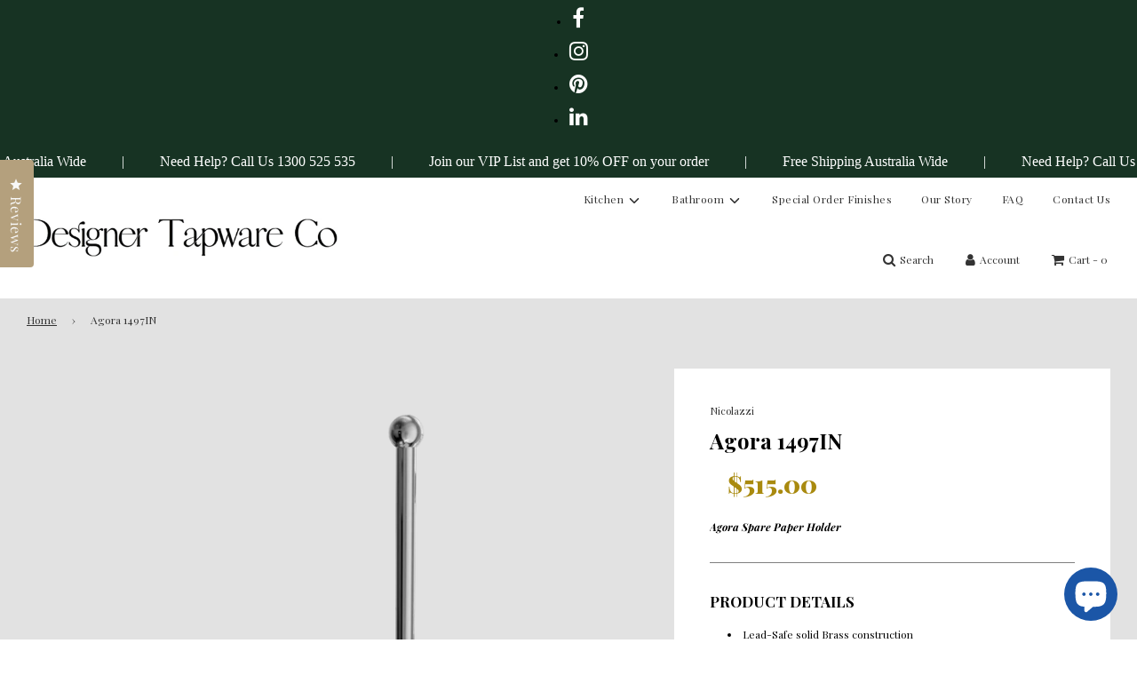

--- FILE ---
content_type: text/html; charset=utf-8
request_url: https://designertapware.com/products/agora-1497in
body_size: 40402
content:
 <!doctype html>
<!--[if IE 8]><html class="no-js lt-ie9" lang="en"> <![endif]-->
<!--[if IE 9 ]><html class="ie9 no-js" lang="en"> <![endif]-->
<!--[if (gt IE 9)|!(IE)]><!--> <html class="no-js" lang="en"> <!--<![endif]-->
<head>
<script>
    window.dataLayer = window.dataLayer || [];
</script>


<!-- Google Tag Manager -->
<script>(function(w,d,s,l,i){w[l]=w[l]||[];w[l].push({'gtm.start':
new Date().getTime(),event:'gtm.js'});var f=d.getElementsByTagName(s)[0],
j=d.createElement(s),dl=l!='dataLayer'?'&l='+l:'';j.async=true;j.src=
'https://www.googletagmanager.com/gtm.js?id='+i+dl;f.parentNode.insertBefore(j,f);
})(window,document,'script','dataLayer','GTM-M5KG359');</script>
<!-- End Google Tag Manager -->
  
  
  <!-- Basic page needs ================================================== -->
  <meta charset="utf-8">
  <meta http-equiv="X-UA-Compatible" content="IE=edge">
   <meta name="google-site-verification" content="osaLDxy_lbRq7WBHlixmpLiDu1vxBu8BSmcZ9QOC0Qk" />
  
    <link rel="shortcut icon" href="//designertapware.com/cdn/shop/files/FB_180x180_crop_center.jpg?v=1617789292" type="image/png">
    <link rel="apple-touch-icon" sizes="180x180" href="//designertapware.com/cdn/shop/files/FB_180x180_crop_center.jpg?v=1617789292">
    <link rel="apple-touch-icon-precomposed" sizes="180x180" href="//designertapware.com/cdn/shop/files/FB_180x180_crop_center.jpg?v=1617789292">
    <link rel="icon" type="image/png" sizes="32x32" href="//designertapware.com/cdn/shop/files/FB_32x32_crop_center.jpg?v=1617789292">
    <link rel="icon" type="image/png" sizes="194x194" href="//designertapware.com/cdn/shop/files/FB_194x194_crop_center.jpg?v=1617789292">
    <link rel="icon" type="image/png" sizes="192x192" href="//designertapware.com/cdn/shop/files/FB_192x192_crop_center.jpg?v=1617789292">
    <link rel="icon" type="image/png" sizes="16x16" href="//designertapware.com/cdn/shop/files/FB_16x16_crop_center.jpg?v=1617789292">
  

  <!-- Title and description ================================================== -->
  <title>
    Agora 1497IN | Buy Nicolazzi at Designer Tapware Co
  </title>

  
    <meta name="description" content="Agora Spare Paper Holder PRODUCT DETAILS Lead-Safe solid Brass construction Hand-made &amp;amp; Assembled in Italy TECHNICAL SPECIFICATIONS Download Datasheet Care Instructions Standard colour tapware in stock and ready to ship. Non-standard colours might have an 8-10 week lead time. For up-to-date stock information, ring ">
  

  <!-- Helpers ================================================== -->
  <!-- /snippets/social-meta-tags.liquid -->


<meta property="og:site_name" content="Designer Tapware Co">
<meta property="og:url" content="https://designertapwareco.com.au/products/agora-1497in">
<meta property="og:title" content="Agora 1497IN">
<meta property="og:type" content="product">
<meta property="og:description" content="Agora Spare Paper Holder PRODUCT DETAILS Lead-Safe solid Brass construction Hand-made &amp;amp; Assembled in Italy TECHNICAL SPECIFICATIONS Download Datasheet Care Instructions Standard colour tapware in stock and ready to ship. Non-standard colours might have an 8-10 week lead time. For up-to-date stock information, ring ">

  <meta property="og:price:amount" content="515.00">
  <meta property="og:price:currency" content="AUD">

<meta property="og:image" content="http://designertapware.com/cdn/shop/products/Agora_1497IN_CR_1200x1200.png?v=1623739993"><meta property="og:image" content="http://designertapware.com/cdn/shop/products/Agora_1497IN_OG_1200x1200.png?v=1623739993"><meta property="og:image" content="http://designertapware.com/cdn/shop/products/Agora_1497IN_OS_1200x1200.png?v=1623739994">
<meta property="og:image:secure_url" content="https://designertapware.com/cdn/shop/products/Agora_1497IN_CR_1200x1200.png?v=1623739993"><meta property="og:image:secure_url" content="https://designertapware.com/cdn/shop/products/Agora_1497IN_OG_1200x1200.png?v=1623739993"><meta property="og:image:secure_url" content="https://designertapware.com/cdn/shop/products/Agora_1497IN_OS_1200x1200.png?v=1623739994">


<meta name="twitter:card" content="summary_large_image">
<meta name="twitter:title" content="Agora 1497IN">
<meta name="twitter:description" content="Agora Spare Paper Holder PRODUCT DETAILS Lead-Safe solid Brass construction Hand-made &amp;amp; Assembled in Italy TECHNICAL SPECIFICATIONS Download Datasheet Care Instructions Standard colour tapware in stock and ready to ship. Non-standard colours might have an 8-10 week lead time. For up-to-date stock information, ring ">

  <link rel="canonical" href="https://designertapwareco.com.au/products/agora-1497in"/>
  
    <meta name="viewport" content="width=device-width, initial-scale=1, maximum-scale=1, user-scalable=0"/>
  
  <meta name="theme-color" content="#333">

  <!-- CSS ================================================== -->
  <style>
/*============================================================================
  #Typography
==============================================================================*/





@font-face {
  font-family: "Playfair Display";
  font-weight: 400;
  font-style: normal;
  font-display: swap;
  src: url("//designertapware.com/cdn/fonts/playfair_display/playfairdisplay_n4.9980f3e16959dc89137cc1369bfc3ae98af1deb9.woff2") format("woff2"),
       url("//designertapware.com/cdn/fonts/playfair_display/playfairdisplay_n4.c562b7c8e5637886a811d2a017f9e023166064ee.woff") format("woff");
}

@font-face {
  font-family: "Playfair Display";
  font-weight: 400;
  font-style: normal;
  font-display: swap;
  src: url("//designertapware.com/cdn/fonts/playfair_display/playfairdisplay_n4.9980f3e16959dc89137cc1369bfc3ae98af1deb9.woff2") format("woff2"),
       url("//designertapware.com/cdn/fonts/playfair_display/playfairdisplay_n4.c562b7c8e5637886a811d2a017f9e023166064ee.woff") format("woff");
}

@font-face {
  font-family: "Playfair Display";
  font-weight: 400;
  font-style: normal;
  font-display: swap;
  src: url("//designertapware.com/cdn/fonts/playfair_display/playfairdisplay_n4.9980f3e16959dc89137cc1369bfc3ae98af1deb9.woff2") format("woff2"),
       url("//designertapware.com/cdn/fonts/playfair_display/playfairdisplay_n4.c562b7c8e5637886a811d2a017f9e023166064ee.woff") format("woff");
}


  @font-face {
  font-family: "Playfair Display";
  font-weight: 700;
  font-style: normal;
  font-display: swap;
  src: url("//designertapware.com/cdn/fonts/playfair_display/playfairdisplay_n7.592b3435e0fff3f50b26d410c73ae7ec893f6910.woff2") format("woff2"),
       url("//designertapware.com/cdn/fonts/playfair_display/playfairdisplay_n7.998b1417dec711058cce2abb61a0b8c59066498f.woff") format("woff");
}




  @font-face {
  font-family: "Playfair Display";
  font-weight: 700;
  font-style: normal;
  font-display: swap;
  src: url("//designertapware.com/cdn/fonts/playfair_display/playfairdisplay_n7.592b3435e0fff3f50b26d410c73ae7ec893f6910.woff2") format("woff2"),
       url("//designertapware.com/cdn/fonts/playfair_display/playfairdisplay_n7.998b1417dec711058cce2abb61a0b8c59066498f.woff") format("woff");
}




  @font-face {
  font-family: "Playfair Display";
  font-weight: 400;
  font-style: italic;
  font-display: swap;
  src: url("//designertapware.com/cdn/fonts/playfair_display/playfairdisplay_i4.804ea8da9192aaed0368534aa085b3c1f3411619.woff2") format("woff2"),
       url("//designertapware.com/cdn/fonts/playfair_display/playfairdisplay_i4.5538cb7a825d13d8a2333cd8a94065a93a95c710.woff") format("woff");
}




  @font-face {
  font-family: "Playfair Display";
  font-weight: 700;
  font-style: italic;
  font-display: swap;
  src: url("//designertapware.com/cdn/fonts/playfair_display/playfairdisplay_i7.ba833b400bcd9c858b439c75a4a7c6eddc4c7de0.woff2") format("woff2"),
       url("//designertapware.com/cdn/fonts/playfair_display/playfairdisplay_i7.4872c65919810cd2f622f4ba52cd2e9e595f11d5.woff") format("woff");
}



/*============================================================================
  #General Variables
==============================================================================*/

:root {

  --font-weight-normal: 400;
  --font-weight-bold: 700;
  --font-weight-header-bold: 700;

  --header-font-stack: "Playfair Display", serif;
  --header-font-weight: 400;
  --header-font-style: normal;
  --header-text-size: 24;
  --header-text-size-px: 24px;

  --header-font-case: normal;
  --header-font-size: 12;
  --header-font-size-px: 12px;

  --heading-spacing: 0px;
  --heading-font-case: normal;
  --heading-font-stack: FontDrop;

  --body-font-stack: "Playfair Display", serif;
  --body-font-weight: 400;
  --body-font-style: normal;

  --navigation-font-stack: "Playfair Display", serif;
  --navigation-font-weight: 400;
  --navigation-font-style: normal;

  --base-font-size-int: 12;
  --base-font-size: 12px;

  --body-font-size-12-to-em: 1.0em;
  --body-font-size-14-to-em: 1.17em;
  --body-font-size-16-to-em: 1.33em;
  --body-font-size-18-to-em: 1.5em;
  --body-font-size-20-to-em: 1.67em;
  --body-font-size-22-to-em: 1.83em;
  --body-font-size-24-to-em: 2.0em;
  --body-font-size-28-to-em: 2.33em;
  --body-font-size-36-to-em: 3.0em;

  --sale-badge-color: #f91616;
  --sold-out-badge-color: #000;
  --badge-font-color: #fff;

  --primary-btn-text-color: #000;
  --primary-btn-bg-color: #e2e2e2;
  --primary-btn-bg-color-lighten50: #ffffff;
  --primary-btn-bg-color-opacity50: rgba(226, 226, 226, 0.5);
  --primary-btn-bg-hover-color: #483c3c;
  --primary-btn-text-hover-color: #eeeeee;

  --button-text-case: none;
  --button-font-size: 14;
  --button-font-size-px: 14px;

  --secondary-btn-text-color: #f8f8f8;
  --secondary-btn-bg-color: #818181;
  --secondary-btn-bg-color-lighten: #b4b4b4;
  --secondary-btn-bg-hover-color: #333333;
  --secondary-btn-bg-text-hover-color: #f8f8f8;

  
    --alt-btn-border-radius: 1.875rem;
    

  
    --alt-btn-font-style: normal;
    --alt-btn-font-weight: 400;
    

  --text-color: #000;
  --text-color-lighten5: #0d0d0d;
  --text-color-lighten70: #b3b3b3;
  --text-color-transparent05: rgba(0, 0, 0, 0.05);
  --text-color-transparent15: rgba(0, 0, 0, 0.15);
  --text-color-transparent5: rgba(0, 0, 0, 0.5);
  --text-color-transparent6: rgba(0, 0, 0, 0.6);
  --text-color-transparent7: rgba(0, 0, 0, 0.7);
  --text-color-transparent8: rgba(0, 0, 0, 0.8);

  --product-page-font-size: 24;
  --product-page-font-size-px: 24px;
  --product-page-font-case: normal;

  
  --product-page-font-weight: 700;
  

  --link-color: #333;
  --on-sale-color: #952525;

  --body-color: #e2e2e2;
  --body-color-darken10: #c9c9c9;
  --body-color-transparent00: rgba(226, 226, 226, 0);
  --body-color-transparent90: rgba(226, 226, 226, 0.9);

  --body-secondary-color: #ffffff;
  --body-secondary-color-transparent00: rgba(255, 255, 255, 0);
  --body-secondary-color-darken05: #f2f2f2;

  --color-primary-background: #e2e2e2;
  --color-secondary-background: #ffffff;

  --cart-background-color: #4d4d4d;

  --border-color: rgba(0, 0, 0, 0.5);
  --border-color-darken10: #000000;

  --header-color: #ffffff;
  --header-color-darken5: #f2f2f2;
  --header-color-lighten5: #ffffff;

  --header-border-color: rgba(0,0,0,0);

  --announcement-text-size: 12px;
  --announcement-text-spacing: 1px;
  --announcement-text-case: none;

  
      --announcement-font-style: normal;
      --announcement-font-weight: 400;
    

  --logo-font-size: 12px;

  --overlay-header-text-color: #333333;
  --nav-text-color: #333;
  --nav-text-hover: #595959;

  --color-scheme-light-background: #ffffff;
  --color-scheme-light-background-lighten5: #ffffff;
  --color-scheme-light-text: #333333;
  --color-scheme-light-text-transparent60: rgba(51, 51, 51, 0.6);

  --color-scheme-feature-background: #4b483b;
  --color-scheme-feature-background-lighten5: #595646;
  --color-scheme-feature-text: #fff;
  --color-scheme-feature-text-transparent60: rgba(255, 255, 255, 0.6);

  --homepage-sections-accent-secondary-color-transparent60: rgba(255, 255, 255, 0.6);

  --color-scheme-dark-background: #b1afab;
  --color-scheme-dark-text: #f8f8f8;
  --color-scheme-dark-text-transparent60: rgba(248, 248, 248, 0.6);

  --filter-bg-color: rgba(0, 0, 0, 0.1);

  --color-footer-bg: #f1f1f1;
  --color-footer-bg-darken5: #e4e4e4;
  --color-footer-text: #636363;
  --color-footer-text-darken10: #4a4a4a;
  --color-footer-border: rgba(99, 99, 99, 0.1);

  --popup-text-color: #f8f8f8;
  --popup-text-color-lighten10: #ffffff;
  --popup-bg-color: #333333;

  --menu-drawer-color: #333333;
  --menu-drawer-color-darken5: #262626;
  --menu-drawer-text-color: #f8f8f8;
  --menu-drawer-border-color: rgba(248, 248, 248, 0.1);
  --menu-drawer-text-hover-color: #e8e8e8;

  --cart-drawer-color: #e6e6e6;
  --cart-drawer-text-color: #333;
  --cart-drawer-text-color-lighten10: #4d4d4d;
  --cart-drawer-border-color: rgba(51, 51, 51, 0.5);

  --fancybox-overlay: url('//designertapware.com/cdn/shop/t/21/assets/fancybox_overlay.png?v=61793926319831825281727771264');
}
</style>


  
    <link rel="preload" href="//designertapware.com/cdn/shop/t/21/assets/theme-product.min.css?v=105410950481832636441727771264" as="style">
    <link href="//designertapware.com/cdn/shop/t/21/assets/theme-product.min.css?v=105410950481832636441727771264" rel="stylesheet" type="text/css" media="all" />
  

  <link href="//designertapware.com/cdn/shop/t/21/assets/custom.css?v=85257710012455531201727818479" rel="stylesheet" type="text/css" media="all" />
<script src="//designertapware.com/cdn/shop/t/21/assets/custom.js?v=165002276562312904421727809547" type="text/javascript"></script>

  <!-- Header hook for plugins ================================================== -->
  <!-- starapps_scripts_start -->
<!-- This code is automatically managed by StarApps Studio -->
<!-- Please contact support@starapps.studio for any help --><script type="application/json" sa-language-info="true" data-no-instant="true">{"current_language":"en", "default_language":"en"}</script><!-- starapps_scripts_end -->
<script>window.performance && window.performance.mark && window.performance.mark('shopify.content_for_header.start');</script><meta name="google-site-verification" content="osaLDxy_lbRq7WBHlixmpLiDu1vxBu8BSmcZ9QOC0Qk">
<meta name="facebook-domain-verification" content="letjxula6xqioclgoh0n1l4bxrqqmk">
<meta name="facebook-domain-verification" content="yrlparbcox7419fg9dkkeb5h5aud7n">
<meta name="google-site-verification" content="omt1yp9eUKBrLQU6MgVtAQYSmqdcQWAkjtV3dIrfdUA">
<meta id="shopify-digital-wallet" name="shopify-digital-wallet" content="/52058980532/digital_wallets/dialog">
<meta name="shopify-checkout-api-token" content="df447d8e5fa32d381906b7fea69935fe">
<link rel="alternate" type="application/json+oembed" href="https://designertapwareco.com.au/products/agora-1497in.oembed">
<script async="async" src="/checkouts/internal/preloads.js?locale=en-AU"></script>
<link rel="preconnect" href="https://shop.app" crossorigin="anonymous">
<script async="async" src="https://shop.app/checkouts/internal/preloads.js?locale=en-AU&shop_id=52058980532" crossorigin="anonymous"></script>
<script id="apple-pay-shop-capabilities" type="application/json">{"shopId":52058980532,"countryCode":"AU","currencyCode":"AUD","merchantCapabilities":["supports3DS"],"merchantId":"gid:\/\/shopify\/Shop\/52058980532","merchantName":"Designer Tapware Co","requiredBillingContactFields":["postalAddress","email","phone"],"requiredShippingContactFields":["postalAddress","email","phone"],"shippingType":"shipping","supportedNetworks":["visa","masterCard"],"total":{"type":"pending","label":"Designer Tapware Co","amount":"1.00"},"shopifyPaymentsEnabled":true,"supportsSubscriptions":true}</script>
<script id="shopify-features" type="application/json">{"accessToken":"df447d8e5fa32d381906b7fea69935fe","betas":["rich-media-storefront-analytics"],"domain":"designertapware.com","predictiveSearch":true,"shopId":52058980532,"locale":"en"}</script>
<script>var Shopify = Shopify || {};
Shopify.shop = "designer-tapware-online.myshopify.com";
Shopify.locale = "en";
Shopify.currency = {"active":"AUD","rate":"1.0"};
Shopify.country = "AU";
Shopify.theme = {"name":"Flow [Okendo] - 100124 - FAQ","id":143268511975,"schema_name":"Flow","schema_version":"17.3.1","theme_store_id":801,"role":"main"};
Shopify.theme.handle = "null";
Shopify.theme.style = {"id":null,"handle":null};
Shopify.cdnHost = "designertapware.com/cdn";
Shopify.routes = Shopify.routes || {};
Shopify.routes.root = "/";</script>
<script type="module">!function(o){(o.Shopify=o.Shopify||{}).modules=!0}(window);</script>
<script>!function(o){function n(){var o=[];function n(){o.push(Array.prototype.slice.apply(arguments))}return n.q=o,n}var t=o.Shopify=o.Shopify||{};t.loadFeatures=n(),t.autoloadFeatures=n()}(window);</script>
<script>
  window.ShopifyPay = window.ShopifyPay || {};
  window.ShopifyPay.apiHost = "shop.app\/pay";
  window.ShopifyPay.redirectState = null;
</script>
<script id="shop-js-analytics" type="application/json">{"pageType":"product"}</script>
<script defer="defer" async type="module" src="//designertapware.com/cdn/shopifycloud/shop-js/modules/v2/client.init-shop-cart-sync_C5BV16lS.en.esm.js"></script>
<script defer="defer" async type="module" src="//designertapware.com/cdn/shopifycloud/shop-js/modules/v2/chunk.common_CygWptCX.esm.js"></script>
<script type="module">
  await import("//designertapware.com/cdn/shopifycloud/shop-js/modules/v2/client.init-shop-cart-sync_C5BV16lS.en.esm.js");
await import("//designertapware.com/cdn/shopifycloud/shop-js/modules/v2/chunk.common_CygWptCX.esm.js");

  window.Shopify.SignInWithShop?.initShopCartSync?.({"fedCMEnabled":true,"windoidEnabled":true});

</script>
<script>
  window.Shopify = window.Shopify || {};
  if (!window.Shopify.featureAssets) window.Shopify.featureAssets = {};
  window.Shopify.featureAssets['shop-js'] = {"shop-cart-sync":["modules/v2/client.shop-cart-sync_ZFArdW7E.en.esm.js","modules/v2/chunk.common_CygWptCX.esm.js"],"init-fed-cm":["modules/v2/client.init-fed-cm_CmiC4vf6.en.esm.js","modules/v2/chunk.common_CygWptCX.esm.js"],"shop-button":["modules/v2/client.shop-button_tlx5R9nI.en.esm.js","modules/v2/chunk.common_CygWptCX.esm.js"],"shop-cash-offers":["modules/v2/client.shop-cash-offers_DOA2yAJr.en.esm.js","modules/v2/chunk.common_CygWptCX.esm.js","modules/v2/chunk.modal_D71HUcav.esm.js"],"init-windoid":["modules/v2/client.init-windoid_sURxWdc1.en.esm.js","modules/v2/chunk.common_CygWptCX.esm.js"],"shop-toast-manager":["modules/v2/client.shop-toast-manager_ClPi3nE9.en.esm.js","modules/v2/chunk.common_CygWptCX.esm.js"],"init-shop-email-lookup-coordinator":["modules/v2/client.init-shop-email-lookup-coordinator_B8hsDcYM.en.esm.js","modules/v2/chunk.common_CygWptCX.esm.js"],"init-shop-cart-sync":["modules/v2/client.init-shop-cart-sync_C5BV16lS.en.esm.js","modules/v2/chunk.common_CygWptCX.esm.js"],"avatar":["modules/v2/client.avatar_BTnouDA3.en.esm.js"],"pay-button":["modules/v2/client.pay-button_FdsNuTd3.en.esm.js","modules/v2/chunk.common_CygWptCX.esm.js"],"init-customer-accounts":["modules/v2/client.init-customer-accounts_DxDtT_ad.en.esm.js","modules/v2/client.shop-login-button_C5VAVYt1.en.esm.js","modules/v2/chunk.common_CygWptCX.esm.js","modules/v2/chunk.modal_D71HUcav.esm.js"],"init-shop-for-new-customer-accounts":["modules/v2/client.init-shop-for-new-customer-accounts_ChsxoAhi.en.esm.js","modules/v2/client.shop-login-button_C5VAVYt1.en.esm.js","modules/v2/chunk.common_CygWptCX.esm.js","modules/v2/chunk.modal_D71HUcav.esm.js"],"shop-login-button":["modules/v2/client.shop-login-button_C5VAVYt1.en.esm.js","modules/v2/chunk.common_CygWptCX.esm.js","modules/v2/chunk.modal_D71HUcav.esm.js"],"init-customer-accounts-sign-up":["modules/v2/client.init-customer-accounts-sign-up_CPSyQ0Tj.en.esm.js","modules/v2/client.shop-login-button_C5VAVYt1.en.esm.js","modules/v2/chunk.common_CygWptCX.esm.js","modules/v2/chunk.modal_D71HUcav.esm.js"],"shop-follow-button":["modules/v2/client.shop-follow-button_Cva4Ekp9.en.esm.js","modules/v2/chunk.common_CygWptCX.esm.js","modules/v2/chunk.modal_D71HUcav.esm.js"],"checkout-modal":["modules/v2/client.checkout-modal_BPM8l0SH.en.esm.js","modules/v2/chunk.common_CygWptCX.esm.js","modules/v2/chunk.modal_D71HUcav.esm.js"],"lead-capture":["modules/v2/client.lead-capture_Bi8yE_yS.en.esm.js","modules/v2/chunk.common_CygWptCX.esm.js","modules/v2/chunk.modal_D71HUcav.esm.js"],"shop-login":["modules/v2/client.shop-login_D6lNrXab.en.esm.js","modules/v2/chunk.common_CygWptCX.esm.js","modules/v2/chunk.modal_D71HUcav.esm.js"],"payment-terms":["modules/v2/client.payment-terms_CZxnsJam.en.esm.js","modules/v2/chunk.common_CygWptCX.esm.js","modules/v2/chunk.modal_D71HUcav.esm.js"]};
</script>
<script>(function() {
  var isLoaded = false;
  function asyncLoad() {
    if (isLoaded) return;
    isLoaded = true;
    var urls = ["https:\/\/cdn.shopify.com\/s\/files\/1\/0520\/5898\/0532\/t\/3\/assets\/globo.formbuilder.init.js?v=1622018025\u0026shop=designer-tapware-online.myshopify.com","https:\/\/static.klaviyo.com\/onsite\/js\/klaviyo.js?company_id=RgEyFj\u0026shop=designer-tapware-online.myshopify.com"];
    for (var i = 0; i < urls.length; i++) {
      var s = document.createElement('script');
      s.type = 'text/javascript';
      s.async = true;
      s.src = urls[i];
      var x = document.getElementsByTagName('script')[0];
      x.parentNode.insertBefore(s, x);
    }
  };
  if(window.attachEvent) {
    window.attachEvent('onload', asyncLoad);
  } else {
    window.addEventListener('load', asyncLoad, false);
  }
})();</script>
<script id="__st">var __st={"a":52058980532,"offset":39600,"reqid":"987381d9-e3bc-4697-9ca3-a47960554247-1768706592","pageurl":"designertapware.com\/products\/agora-1497in","u":"ac9c16066fb4","p":"product","rtyp":"product","rid":6589025386676};</script>
<script>window.ShopifyPaypalV4VisibilityTracking = true;</script>
<script id="captcha-bootstrap">!function(){'use strict';const t='contact',e='account',n='new_comment',o=[[t,t],['blogs',n],['comments',n],[t,'customer']],c=[[e,'customer_login'],[e,'guest_login'],[e,'recover_customer_password'],[e,'create_customer']],r=t=>t.map((([t,e])=>`form[action*='/${t}']:not([data-nocaptcha='true']) input[name='form_type'][value='${e}']`)).join(','),a=t=>()=>t?[...document.querySelectorAll(t)].map((t=>t.form)):[];function s(){const t=[...o],e=r(t);return a(e)}const i='password',u='form_key',d=['recaptcha-v3-token','g-recaptcha-response','h-captcha-response',i],f=()=>{try{return window.sessionStorage}catch{return}},m='__shopify_v',_=t=>t.elements[u];function p(t,e,n=!1){try{const o=window.sessionStorage,c=JSON.parse(o.getItem(e)),{data:r}=function(t){const{data:e,action:n}=t;return t[m]||n?{data:e,action:n}:{data:t,action:n}}(c);for(const[e,n]of Object.entries(r))t.elements[e]&&(t.elements[e].value=n);n&&o.removeItem(e)}catch(o){console.error('form repopulation failed',{error:o})}}const l='form_type',E='cptcha';function T(t){t.dataset[E]=!0}const w=window,h=w.document,L='Shopify',v='ce_forms',y='captcha';let A=!1;((t,e)=>{const n=(g='f06e6c50-85a8-45c8-87d0-21a2b65856fe',I='https://cdn.shopify.com/shopifycloud/storefront-forms-hcaptcha/ce_storefront_forms_captcha_hcaptcha.v1.5.2.iife.js',D={infoText:'Protected by hCaptcha',privacyText:'Privacy',termsText:'Terms'},(t,e,n)=>{const o=w[L][v],c=o.bindForm;if(c)return c(t,g,e,D).then(n);var r;o.q.push([[t,g,e,D],n]),r=I,A||(h.body.append(Object.assign(h.createElement('script'),{id:'captcha-provider',async:!0,src:r})),A=!0)});var g,I,D;w[L]=w[L]||{},w[L][v]=w[L][v]||{},w[L][v].q=[],w[L][y]=w[L][y]||{},w[L][y].protect=function(t,e){n(t,void 0,e),T(t)},Object.freeze(w[L][y]),function(t,e,n,w,h,L){const[v,y,A,g]=function(t,e,n){const i=e?o:[],u=t?c:[],d=[...i,...u],f=r(d),m=r(i),_=r(d.filter((([t,e])=>n.includes(e))));return[a(f),a(m),a(_),s()]}(w,h,L),I=t=>{const e=t.target;return e instanceof HTMLFormElement?e:e&&e.form},D=t=>v().includes(t);t.addEventListener('submit',(t=>{const e=I(t);if(!e)return;const n=D(e)&&!e.dataset.hcaptchaBound&&!e.dataset.recaptchaBound,o=_(e),c=g().includes(e)&&(!o||!o.value);(n||c)&&t.preventDefault(),c&&!n&&(function(t){try{if(!f())return;!function(t){const e=f();if(!e)return;const n=_(t);if(!n)return;const o=n.value;o&&e.removeItem(o)}(t);const e=Array.from(Array(32),(()=>Math.random().toString(36)[2])).join('');!function(t,e){_(t)||t.append(Object.assign(document.createElement('input'),{type:'hidden',name:u})),t.elements[u].value=e}(t,e),function(t,e){const n=f();if(!n)return;const o=[...t.querySelectorAll(`input[type='${i}']`)].map((({name:t})=>t)),c=[...d,...o],r={};for(const[a,s]of new FormData(t).entries())c.includes(a)||(r[a]=s);n.setItem(e,JSON.stringify({[m]:1,action:t.action,data:r}))}(t,e)}catch(e){console.error('failed to persist form',e)}}(e),e.submit())}));const S=(t,e)=>{t&&!t.dataset[E]&&(n(t,e.some((e=>e===t))),T(t))};for(const o of['focusin','change'])t.addEventListener(o,(t=>{const e=I(t);D(e)&&S(e,y())}));const B=e.get('form_key'),M=e.get(l),P=B&&M;t.addEventListener('DOMContentLoaded',(()=>{const t=y();if(P)for(const e of t)e.elements[l].value===M&&p(e,B);[...new Set([...A(),...v().filter((t=>'true'===t.dataset.shopifyCaptcha))])].forEach((e=>S(e,t)))}))}(h,new URLSearchParams(w.location.search),n,t,e,['guest_login'])})(!0,!0)}();</script>
<script integrity="sha256-4kQ18oKyAcykRKYeNunJcIwy7WH5gtpwJnB7kiuLZ1E=" data-source-attribution="shopify.loadfeatures" defer="defer" src="//designertapware.com/cdn/shopifycloud/storefront/assets/storefront/load_feature-a0a9edcb.js" crossorigin="anonymous"></script>
<script crossorigin="anonymous" defer="defer" src="//designertapware.com/cdn/shopifycloud/storefront/assets/shopify_pay/storefront-65b4c6d7.js?v=20250812"></script>
<script data-source-attribution="shopify.dynamic_checkout.dynamic.init">var Shopify=Shopify||{};Shopify.PaymentButton=Shopify.PaymentButton||{isStorefrontPortableWallets:!0,init:function(){window.Shopify.PaymentButton.init=function(){};var t=document.createElement("script");t.src="https://designertapware.com/cdn/shopifycloud/portable-wallets/latest/portable-wallets.en.js",t.type="module",document.head.appendChild(t)}};
</script>
<script data-source-attribution="shopify.dynamic_checkout.buyer_consent">
  function portableWalletsHideBuyerConsent(e){var t=document.getElementById("shopify-buyer-consent"),n=document.getElementById("shopify-subscription-policy-button");t&&n&&(t.classList.add("hidden"),t.setAttribute("aria-hidden","true"),n.removeEventListener("click",e))}function portableWalletsShowBuyerConsent(e){var t=document.getElementById("shopify-buyer-consent"),n=document.getElementById("shopify-subscription-policy-button");t&&n&&(t.classList.remove("hidden"),t.removeAttribute("aria-hidden"),n.addEventListener("click",e))}window.Shopify?.PaymentButton&&(window.Shopify.PaymentButton.hideBuyerConsent=portableWalletsHideBuyerConsent,window.Shopify.PaymentButton.showBuyerConsent=portableWalletsShowBuyerConsent);
</script>
<script data-source-attribution="shopify.dynamic_checkout.cart.bootstrap">document.addEventListener("DOMContentLoaded",(function(){function t(){return document.querySelector("shopify-accelerated-checkout-cart, shopify-accelerated-checkout")}if(t())Shopify.PaymentButton.init();else{new MutationObserver((function(e,n){t()&&(Shopify.PaymentButton.init(),n.disconnect())})).observe(document.body,{childList:!0,subtree:!0})}}));
</script>
<link id="shopify-accelerated-checkout-styles" rel="stylesheet" media="screen" href="https://designertapware.com/cdn/shopifycloud/portable-wallets/latest/accelerated-checkout-backwards-compat.css" crossorigin="anonymous">
<style id="shopify-accelerated-checkout-cart">
        #shopify-buyer-consent {
  margin-top: 1em;
  display: inline-block;
  width: 100%;
}

#shopify-buyer-consent.hidden {
  display: none;
}

#shopify-subscription-policy-button {
  background: none;
  border: none;
  padding: 0;
  text-decoration: underline;
  font-size: inherit;
  cursor: pointer;
}

#shopify-subscription-policy-button::before {
  box-shadow: none;
}

      </style>

<script>window.performance && window.performance.mark && window.performance.mark('shopify.content_for_header.end');</script>

  

<script async='async' src='https://variantimages.upsell-apps.com/script.js?shop=designer-tapware-online.myshopify.com'></script>
<link rel="preload" as="image" href="//cdn.shopify.com/s/files/1/0520/5898/0532/files/webbanner2_150x.jpg?v=1684708663">  
<!-- BEGIN app block: shopify://apps/klaviyo-email-marketing-sms/blocks/klaviyo-onsite-embed/2632fe16-c075-4321-a88b-50b567f42507 -->












  <script async src="https://static.klaviyo.com/onsite/js/RgEyFj/klaviyo.js?company_id=RgEyFj"></script>
  <script>!function(){if(!window.klaviyo){window._klOnsite=window._klOnsite||[];try{window.klaviyo=new Proxy({},{get:function(n,i){return"push"===i?function(){var n;(n=window._klOnsite).push.apply(n,arguments)}:function(){for(var n=arguments.length,o=new Array(n),w=0;w<n;w++)o[w]=arguments[w];var t="function"==typeof o[o.length-1]?o.pop():void 0,e=new Promise((function(n){window._klOnsite.push([i].concat(o,[function(i){t&&t(i),n(i)}]))}));return e}}})}catch(n){window.klaviyo=window.klaviyo||[],window.klaviyo.push=function(){var n;(n=window._klOnsite).push.apply(n,arguments)}}}}();</script>

  
    <script id="viewed_product">
      if (item == null) {
        var _learnq = _learnq || [];

        var MetafieldReviews = null
        var MetafieldYotpoRating = null
        var MetafieldYotpoCount = null
        var MetafieldLooxRating = null
        var MetafieldLooxCount = null
        var okendoProduct = null
        var okendoProductReviewCount = null
        var okendoProductReviewAverageValue = null
        try {
          // The following fields are used for Customer Hub recently viewed in order to add reviews.
          // This information is not part of __kla_viewed. Instead, it is part of __kla_viewed_reviewed_items
          MetafieldReviews = {};
          MetafieldYotpoRating = null
          MetafieldYotpoCount = null
          MetafieldLooxRating = null
          MetafieldLooxCount = null

          okendoProduct = {"reviewCount":0,"reviewAverageValue":"0.0"}
          // If the okendo metafield is not legacy, it will error, which then requires the new json formatted data
          if (okendoProduct && 'error' in okendoProduct) {
            okendoProduct = null
          }
          okendoProductReviewCount = okendoProduct ? okendoProduct.reviewCount : null
          okendoProductReviewAverageValue = okendoProduct ? okendoProduct.reviewAverageValue : null
        } catch (error) {
          console.error('Error in Klaviyo onsite reviews tracking:', error);
        }

        var item = {
          Name: "Agora 1497IN",
          ProductID: 6589025386676,
          Categories: ["Accessories","All In-stock","All Products"],
          ImageURL: "https://designertapware.com/cdn/shop/products/Agora_1497IN_CR_grande.png?v=1623739993",
          URL: "https://designertapwareco.com.au/products/agora-1497in",
          Brand: "Nicolazzi",
          Price: "$515.00",
          Value: "515.00",
          CompareAtPrice: "$0.00"
        };
        _learnq.push(['track', 'Viewed Product', item]);
        _learnq.push(['trackViewedItem', {
          Title: item.Name,
          ItemId: item.ProductID,
          Categories: item.Categories,
          ImageUrl: item.ImageURL,
          Url: item.URL,
          Metadata: {
            Brand: item.Brand,
            Price: item.Price,
            Value: item.Value,
            CompareAtPrice: item.CompareAtPrice
          },
          metafields:{
            reviews: MetafieldReviews,
            yotpo:{
              rating: MetafieldYotpoRating,
              count: MetafieldYotpoCount,
            },
            loox:{
              rating: MetafieldLooxRating,
              count: MetafieldLooxCount,
            },
            okendo: {
              rating: okendoProductReviewAverageValue,
              count: okendoProductReviewCount,
            }
          }
        }]);
      }
    </script>
  




  <script>
    window.klaviyoReviewsProductDesignMode = false
  </script>







<!-- END app block --><!-- BEGIN app block: shopify://apps/okendo/blocks/theme-settings/bb689e69-ea70-4661-8fb7-ad24a2e23c29 --><!-- BEGIN app snippet: header-metafields -->










    <style data-oke-reviews-version="0.82.1" type="text/css" data-href="https://d3hw6dc1ow8pp2.cloudfront.net/reviews-widget-plus/css/okendo-reviews-styles.9d163ae1.css"></style><style data-oke-reviews-version="0.82.1" type="text/css" data-href="https://d3hw6dc1ow8pp2.cloudfront.net/reviews-widget-plus/css/modules/okendo-star-rating.4cb378a8.css"></style><style data-oke-reviews-version="0.82.1" type="text/css" data-href="https://d3hw6dc1ow8pp2.cloudfront.net/reviews-widget-plus/css/modules/okendo-reviews-keywords.0942444f.css"></style><style data-oke-reviews-version="0.82.1" type="text/css" data-href="https://d3hw6dc1ow8pp2.cloudfront.net/reviews-widget-plus/css/modules/okendo-reviews-summary.a0c9d7d6.css"></style><style type="text/css">.okeReviews[data-oke-container],div.okeReviews{font-size:14px;font-size:var(--oke-text-regular);font-weight:400;font-family:var(--oke-text-fontFamily);line-height:1.6}.okeReviews[data-oke-container] *,.okeReviews[data-oke-container] :after,.okeReviews[data-oke-container] :before,div.okeReviews *,div.okeReviews :after,div.okeReviews :before{box-sizing:border-box}.okeReviews[data-oke-container] h1,.okeReviews[data-oke-container] h2,.okeReviews[data-oke-container] h3,.okeReviews[data-oke-container] h4,.okeReviews[data-oke-container] h5,.okeReviews[data-oke-container] h6,div.okeReviews h1,div.okeReviews h2,div.okeReviews h3,div.okeReviews h4,div.okeReviews h5,div.okeReviews h6{font-size:1em;font-weight:400;line-height:1.4;margin:0}.okeReviews[data-oke-container] ul,div.okeReviews ul{padding:0;margin:0}.okeReviews[data-oke-container] li,div.okeReviews li{list-style-type:none;padding:0}.okeReviews[data-oke-container] p,div.okeReviews p{line-height:1.8;margin:0 0 4px}.okeReviews[data-oke-container] p:last-child,div.okeReviews p:last-child{margin-bottom:0}.okeReviews[data-oke-container] a,div.okeReviews a{text-decoration:none;color:inherit}.okeReviews[data-oke-container] button,div.okeReviews button{border-radius:0;border:0;box-shadow:none;margin:0;width:auto;min-width:auto;padding:0;background-color:transparent;min-height:auto}.okeReviews[data-oke-container] button,.okeReviews[data-oke-container] input,.okeReviews[data-oke-container] select,.okeReviews[data-oke-container] textarea,div.okeReviews button,div.okeReviews input,div.okeReviews select,div.okeReviews textarea{font-family:inherit;font-size:1em}.okeReviews[data-oke-container] label,.okeReviews[data-oke-container] select,div.okeReviews label,div.okeReviews select{display:inline}.okeReviews[data-oke-container] select,div.okeReviews select{width:auto}.okeReviews[data-oke-container] article,.okeReviews[data-oke-container] aside,div.okeReviews article,div.okeReviews aside{margin:0}.okeReviews[data-oke-container] table,div.okeReviews table{background:transparent;border:0;border-collapse:collapse;border-spacing:0;font-family:inherit;font-size:1em;table-layout:auto}.okeReviews[data-oke-container] table td,.okeReviews[data-oke-container] table th,.okeReviews[data-oke-container] table tr,div.okeReviews table td,div.okeReviews table th,div.okeReviews table tr{border:0;font-family:inherit;font-size:1em}.okeReviews[data-oke-container] table td,.okeReviews[data-oke-container] table th,div.okeReviews table td,div.okeReviews table th{background:transparent;font-weight:400;letter-spacing:normal;padding:0;text-align:left;text-transform:none;vertical-align:middle}.okeReviews[data-oke-container] table tr:hover td,.okeReviews[data-oke-container] table tr:hover th,div.okeReviews table tr:hover td,div.okeReviews table tr:hover th{background:transparent}.okeReviews[data-oke-container] fieldset,div.okeReviews fieldset{border:0;padding:0;margin:0;min-width:0}.okeReviews[data-oke-container] img,.okeReviews[data-oke-container] svg,div.okeReviews img,div.okeReviews svg{max-width:none}.okeReviews[data-oke-container] div:empty,div.okeReviews div:empty{display:block}.okeReviews[data-oke-container] .oke-icon:before,div.okeReviews .oke-icon:before{font-family:oke-widget-icons!important;font-style:normal;font-weight:400;font-variant:normal;text-transform:none;line-height:1;-webkit-font-smoothing:antialiased;-moz-osx-font-smoothing:grayscale;color:inherit}.okeReviews[data-oke-container] .oke-icon--select-arrow:before,div.okeReviews .oke-icon--select-arrow:before{content:""}.okeReviews[data-oke-container] .oke-icon--loading:before,div.okeReviews .oke-icon--loading:before{content:""}.okeReviews[data-oke-container] .oke-icon--pencil:before,div.okeReviews .oke-icon--pencil:before{content:""}.okeReviews[data-oke-container] .oke-icon--filter:before,div.okeReviews .oke-icon--filter:before{content:""}.okeReviews[data-oke-container] .oke-icon--play:before,div.okeReviews .oke-icon--play:before{content:""}.okeReviews[data-oke-container] .oke-icon--tick-circle:before,div.okeReviews .oke-icon--tick-circle:before{content:""}.okeReviews[data-oke-container] .oke-icon--chevron-left:before,div.okeReviews .oke-icon--chevron-left:before{content:""}.okeReviews[data-oke-container] .oke-icon--chevron-right:before,div.okeReviews .oke-icon--chevron-right:before{content:""}.okeReviews[data-oke-container] .oke-icon--thumbs-down:before,div.okeReviews .oke-icon--thumbs-down:before{content:""}.okeReviews[data-oke-container] .oke-icon--thumbs-up:before,div.okeReviews .oke-icon--thumbs-up:before{content:""}.okeReviews[data-oke-container] .oke-icon--close:before,div.okeReviews .oke-icon--close:before{content:""}.okeReviews[data-oke-container] .oke-icon--chevron-up:before,div.okeReviews .oke-icon--chevron-up:before{content:""}.okeReviews[data-oke-container] .oke-icon--chevron-down:before,div.okeReviews .oke-icon--chevron-down:before{content:""}.okeReviews[data-oke-container] .oke-icon--star:before,div.okeReviews .oke-icon--star:before{content:""}.okeReviews[data-oke-container] .oke-icon--magnifying-glass:before,div.okeReviews .oke-icon--magnifying-glass:before{content:""}@font-face{font-family:oke-widget-icons;src:url(https://d3hw6dc1ow8pp2.cloudfront.net/reviews-widget-plus/fonts/oke-widget-icons.ttf) format("truetype"),url(https://d3hw6dc1ow8pp2.cloudfront.net/reviews-widget-plus/fonts/oke-widget-icons.woff) format("woff"),url(https://d3hw6dc1ow8pp2.cloudfront.net/reviews-widget-plus/img/oke-widget-icons.bc0d6b0a.svg) format("svg");font-weight:400;font-style:normal;font-display:block}.okeReviews[data-oke-container] .oke-button,div.okeReviews .oke-button{display:inline-block;border-style:solid;border-color:var(--oke-button-borderColor);border-width:var(--oke-button-borderWidth);background-color:var(--oke-button-backgroundColor);line-height:1;padding:12px 24px;margin:0;border-radius:var(--oke-button-borderRadius);color:var(--oke-button-textColor);text-align:center;position:relative;font-weight:var(--oke-button-fontWeight);font-size:var(--oke-button-fontSize);font-family:var(--oke-button-fontFamily);outline:0}.okeReviews[data-oke-container] .oke-button-text,.okeReviews[data-oke-container] .oke-button .oke-icon,div.okeReviews .oke-button-text,div.okeReviews .oke-button .oke-icon{line-height:1}.okeReviews[data-oke-container] .oke-button.oke-is-loading,div.okeReviews .oke-button.oke-is-loading{position:relative}.okeReviews[data-oke-container] .oke-button.oke-is-loading:before,div.okeReviews .oke-button.oke-is-loading:before{font-family:oke-widget-icons!important;font-style:normal;font-weight:400;font-variant:normal;text-transform:none;line-height:1;-webkit-font-smoothing:antialiased;-moz-osx-font-smoothing:grayscale;content:"";color:undefined;font-size:12px;display:inline-block;animation:oke-spin 1s linear infinite;position:absolute;width:12px;height:12px;top:0;left:0;bottom:0;right:0;margin:auto}.okeReviews[data-oke-container] .oke-button.oke-is-loading>*,div.okeReviews .oke-button.oke-is-loading>*{opacity:0}.okeReviews[data-oke-container] .oke-button.oke-is-active,div.okeReviews .oke-button.oke-is-active{background-color:var(--oke-button-backgroundColorActive);color:var(--oke-button-textColorActive);border-color:var(--oke-button-borderColorActive)}.okeReviews[data-oke-container] .oke-button:not(.oke-is-loading),div.okeReviews .oke-button:not(.oke-is-loading){cursor:pointer}.okeReviews[data-oke-container] .oke-button:not(.oke-is-loading):not(.oke-is-active):hover,div.okeReviews .oke-button:not(.oke-is-loading):not(.oke-is-active):hover{background-color:var(--oke-button-backgroundColorHover);color:var(--oke-button-textColorHover);border-color:var(--oke-button-borderColorHover);box-shadow:0 0 0 2px var(--oke-button-backgroundColorHover)}.okeReviews[data-oke-container] .oke-button:not(.oke-is-loading):not(.oke-is-active):active,.okeReviews[data-oke-container] .oke-button:not(.oke-is-loading):not(.oke-is-active):hover:active,div.okeReviews .oke-button:not(.oke-is-loading):not(.oke-is-active):active,div.okeReviews .oke-button:not(.oke-is-loading):not(.oke-is-active):hover:active{background-color:var(--oke-button-backgroundColorActive);color:var(--oke-button-textColorActive);border-color:var(--oke-button-borderColorActive)}.okeReviews[data-oke-container] .oke-title,div.okeReviews .oke-title{font-weight:var(--oke-title-fontWeight);font-size:var(--oke-title-fontSize);font-family:var(--oke-title-fontFamily)}.okeReviews[data-oke-container] .oke-bodyText,div.okeReviews .oke-bodyText{font-weight:var(--oke-bodyText-fontWeight);font-size:var(--oke-bodyText-fontSize);font-family:var(--oke-bodyText-fontFamily)}.okeReviews[data-oke-container] .oke-linkButton,div.okeReviews .oke-linkButton{cursor:pointer;font-weight:700;pointer-events:auto;text-decoration:underline}.okeReviews[data-oke-container] .oke-linkButton:hover,div.okeReviews .oke-linkButton:hover{text-decoration:none}.okeReviews[data-oke-container] .oke-readMore,div.okeReviews .oke-readMore{cursor:pointer;color:inherit;text-decoration:underline}.okeReviews[data-oke-container] .oke-select,div.okeReviews .oke-select{cursor:pointer;background-repeat:no-repeat;background-position-x:100%;background-position-y:50%;border:none;padding:0 24px 0 12px;-moz-appearance:none;appearance:none;color:inherit;-webkit-appearance:none;background-color:transparent;background-image:url("data:image/svg+xml;charset=utf-8,%3Csvg fill='currentColor' xmlns='http://www.w3.org/2000/svg' viewBox='0 0 24 24'%3E%3Cpath d='M7 10l5 5 5-5z'/%3E%3Cpath d='M0 0h24v24H0z' fill='none'/%3E%3C/svg%3E");outline-offset:4px}.okeReviews[data-oke-container] .oke-select:disabled,div.okeReviews .oke-select:disabled{background-color:transparent;background-image:url("data:image/svg+xml;charset=utf-8,%3Csvg fill='%239a9db1' xmlns='http://www.w3.org/2000/svg' viewBox='0 0 24 24'%3E%3Cpath d='M7 10l5 5 5-5z'/%3E%3Cpath d='M0 0h24v24H0z' fill='none'/%3E%3C/svg%3E")}.okeReviews[data-oke-container] .oke-loader,div.okeReviews .oke-loader{position:relative}.okeReviews[data-oke-container] .oke-loader:before,div.okeReviews .oke-loader:before{font-family:oke-widget-icons!important;font-style:normal;font-weight:400;font-variant:normal;text-transform:none;line-height:1;-webkit-font-smoothing:antialiased;-moz-osx-font-smoothing:grayscale;content:"";color:var(--oke-text-secondaryColor);font-size:12px;display:inline-block;animation:oke-spin 1s linear infinite;position:absolute;width:12px;height:12px;top:0;left:0;bottom:0;right:0;margin:auto}.okeReviews[data-oke-container] .oke-a11yText,div.okeReviews .oke-a11yText{border:0;clip:rect(0 0 0 0);height:1px;margin:-1px;overflow:hidden;padding:0;position:absolute;width:1px}.okeReviews[data-oke-container] .oke-hidden,div.okeReviews .oke-hidden{display:none}.okeReviews[data-oke-container] .oke-modal,div.okeReviews .oke-modal{bottom:0;left:0;overflow:auto;position:fixed;right:0;top:0;z-index:2147483647;max-height:100%;background-color:rgba(0,0,0,.5);padding:40px 0 32px}@media only screen and (min-width:1024px){.okeReviews[data-oke-container] .oke-modal,div.okeReviews .oke-modal{display:flex;align-items:center;padding:48px 0}}.okeReviews[data-oke-container] .oke-modal ::-moz-selection,div.okeReviews .oke-modal ::-moz-selection{background-color:rgba(39,45,69,.2)}.okeReviews[data-oke-container] .oke-modal ::selection,div.okeReviews .oke-modal ::selection{background-color:rgba(39,45,69,.2)}.okeReviews[data-oke-container] .oke-modal,.okeReviews[data-oke-container] .oke-modal p,div.okeReviews .oke-modal,div.okeReviews .oke-modal p{color:#272d45}.okeReviews[data-oke-container] .oke-modal-content,div.okeReviews .oke-modal-content{background-color:#fff;margin:auto;position:relative;will-change:transform,opacity;width:calc(100% - 64px)}@media only screen and (min-width:1024px){.okeReviews[data-oke-container] .oke-modal-content,div.okeReviews .oke-modal-content{max-width:1000px}}.okeReviews[data-oke-container] .oke-modal-close,div.okeReviews .oke-modal-close{cursor:pointer;position:absolute;width:32px;height:32px;top:-32px;padding:4px;right:-4px;line-height:1}.okeReviews[data-oke-container] .oke-modal-close:before,div.okeReviews .oke-modal-close:before{font-family:oke-widget-icons!important;font-style:normal;font-weight:400;font-variant:normal;text-transform:none;line-height:1;-webkit-font-smoothing:antialiased;-moz-osx-font-smoothing:grayscale;content:"";color:#fff;font-size:24px;display:inline-block;width:24px;height:24px}.okeReviews[data-oke-container] .oke-modal-overlay,div.okeReviews .oke-modal-overlay{background-color:rgba(43,46,56,.9)}@media only screen and (min-width:1024px){.okeReviews[data-oke-container] .oke-modal--large .oke-modal-content,div.okeReviews .oke-modal--large .oke-modal-content{max-width:1200px}}.okeReviews[data-oke-container] .oke-modal .oke-helpful,.okeReviews[data-oke-container] .oke-modal .oke-helpful-vote-button,.okeReviews[data-oke-container] .oke-modal .oke-reviewContent-date,div.okeReviews .oke-modal .oke-helpful,div.okeReviews .oke-modal .oke-helpful-vote-button,div.okeReviews .oke-modal .oke-reviewContent-date{color:#676986}.oke-modal .okeReviews[data-oke-container].oke-w,.oke-modal div.okeReviews.oke-w{color:#272d45}.okeReviews[data-oke-container] .oke-tag,div.okeReviews .oke-tag{align-items:center;color:#272d45;display:flex;font-size:var(--oke-text-small);font-weight:600;text-align:left;position:relative;z-index:2;background-color:#f4f4f6;padding:4px 6px;border:none;border-radius:4px;gap:6px;line-height:1}.okeReviews[data-oke-container] .oke-tag svg,div.okeReviews .oke-tag svg{fill:currentColor;height:1rem}.okeReviews[data-oke-container] .hooper,div.okeReviews .hooper{height:auto}.okeReviews--left{text-align:left}.okeReviews--right{text-align:right}.okeReviews--center{text-align:center}.okeReviews :not([tabindex="-1"]):focus-visible{outline:5px auto highlight;outline:5px auto -webkit-focus-ring-color}.is-oke-modalOpen{overflow:hidden!important}img.oke-is-error{background-color:var(--oke-shadingColor);background-size:cover;background-position:50% 50%;box-shadow:inset 0 0 0 1px var(--oke-border-color)}@keyframes oke-spin{0%{transform:rotate(0deg)}to{transform:rotate(1turn)}}@keyframes oke-fade-in{0%{opacity:0}to{opacity:1}}
.oke-stars{line-height:1;position:relative;display:inline-block}.oke-stars-background svg{overflow:visible}.oke-stars-foreground{overflow:hidden;position:absolute;top:0;left:0}.oke-sr{display:inline-block;padding-top:var(--oke-starRating-spaceAbove);padding-bottom:var(--oke-starRating-spaceBelow)}.oke-sr .oke-is-clickable{cursor:pointer}.oke-sr--hidden{display:none}.oke-sr-count,.oke-sr-rating,.oke-sr-stars{display:inline-block;vertical-align:middle}.oke-sr-stars{line-height:1;margin-right:8px}.oke-sr-rating{display:none}.oke-sr-count--brackets:before{content:"("}.oke-sr-count--brackets:after{content:")"}
.oke-rk{display:block}.okeReviews[data-oke-container] .oke-reviewsKeywords-heading,div.okeReviews .oke-reviewsKeywords-heading{font-weight:700;margin-bottom:8px}.okeReviews[data-oke-container] .oke-reviewsKeywords-heading-skeleton,div.okeReviews .oke-reviewsKeywords-heading-skeleton{height:calc(var(--oke-button-fontSize) + 4px);width:150px}.okeReviews[data-oke-container] .oke-reviewsKeywords-list,div.okeReviews .oke-reviewsKeywords-list{display:inline-flex;align-items:center;flex-wrap:wrap;gap:4px}.okeReviews[data-oke-container] .oke-reviewsKeywords-list-category,div.okeReviews .oke-reviewsKeywords-list-category{background-color:var(--oke-filter-backgroundColor);color:var(--oke-filter-textColor);border:1px solid var(--oke-filter-borderColor);border-radius:var(--oke-filter-borderRadius);padding:6px 16px;transition:background-color .1s ease-out,border-color .1s ease-out;white-space:nowrap}.okeReviews[data-oke-container] .oke-reviewsKeywords-list-category.oke-is-clickable,div.okeReviews .oke-reviewsKeywords-list-category.oke-is-clickable{cursor:pointer}.okeReviews[data-oke-container] .oke-reviewsKeywords-list-category.oke-is-active,div.okeReviews .oke-reviewsKeywords-list-category.oke-is-active{background-color:var(--oke-filter-backgroundColorActive);color:var(--oke-filter-textColorActive);border-color:var(--oke-filter-borderColorActive)}.okeReviews[data-oke-container] .oke-reviewsKeywords .oke-translateButton,div.okeReviews .oke-reviewsKeywords .oke-translateButton{margin-top:12px}
.oke-rs{display:block}.oke-rs .oke-reviewsSummary.oke-is-preRender .oke-reviewsSummary-summary{-webkit-mask:linear-gradient(180deg,#000 0,#000 40%,transparent 95%,transparent 0) 100% 50%/100% 100% repeat-x;mask:linear-gradient(180deg,#000 0,#000 40%,transparent 95%,transparent 0) 100% 50%/100% 100% repeat-x;max-height:150px}.okeReviews[data-oke-container] .oke-reviewsSummary .oke-tooltip,div.okeReviews .oke-reviewsSummary .oke-tooltip{display:inline-block;font-weight:400}.okeReviews[data-oke-container] .oke-reviewsSummary .oke-tooltip-trigger,div.okeReviews .oke-reviewsSummary .oke-tooltip-trigger{height:15px;width:15px;overflow:hidden;transform:translateY(-10%)}.okeReviews[data-oke-container] .oke-reviewsSummary-heading,div.okeReviews .oke-reviewsSummary-heading{align-items:center;-moz-column-gap:4px;column-gap:4px;display:inline-flex;font-weight:700;margin-bottom:8px}.okeReviews[data-oke-container] .oke-reviewsSummary-heading-skeleton,div.okeReviews .oke-reviewsSummary-heading-skeleton{height:calc(var(--oke-button-fontSize) + 4px);width:150px}.okeReviews[data-oke-container] .oke-reviewsSummary-icon,div.okeReviews .oke-reviewsSummary-icon{fill:currentColor;font-size:14px}.okeReviews[data-oke-container] .oke-reviewsSummary-icon svg,div.okeReviews .oke-reviewsSummary-icon svg{vertical-align:baseline}.okeReviews[data-oke-container] .oke-reviewsSummary-summary.oke-is-truncated,div.okeReviews .oke-reviewsSummary-summary.oke-is-truncated{display:-webkit-box;-webkit-box-orient:vertical;overflow:hidden;text-overflow:ellipsis}</style>

    <script type="application/json" id="oke-reviews-settings">{"subscriberId":"da922934-f907-41f8-a70e-12104de48cee","analyticsSettings":{"isWidgetOnScreenTrackingEnabled":true,"provider":"ua"},"locale":"en","localeAndVariant":{"code":"en"},"matchCustomerLocale":false,"widgetSettings":{"global":{"dateSettings":{"format":{"type":"relative"}},"hideOkendoBranding":false,"showIncentiveIndicator":false,"recorderPlusEnabled":true,"searchEnginePaginationEnabled":false,"stars":{"backgroundColor":"#D0D0D0","foregroundColor":"#8F5719","interspace":2,"shape":{"type":"default"},"showBorder":false},"font":{"fontType":"inherit-from-page"}},"homepageCarousel":{"slidesPerPage":{"large":3,"medium":2},"totalSlides":12,"scrollBehaviour":"slide","style":{"showDates":true,"border":{"color":"#E5E5EB","width":{"value":1,"unit":"px"}},"headingFont":{"hasCustomFontSettings":false},"bodyFont":{"hasCustomFontSettings":false},"arrows":{"color":"#676986","size":{"value":24,"unit":"px"},"enabled":true},"avatar":{"backgroundColor":"#E5E5EB","placeholderTextColor":"#2C3E50","size":{"value":48,"unit":"px"},"enabled":true},"media":{"size":{"value":80,"unit":"px"},"imageGap":{"value":4,"unit":"px"},"enabled":true},"stars":{"height":{"value":18,"unit":"px"}},"productImageSize":{"value":48,"unit":"px"},"layout":{"name":"default","reviewDetailsPosition":"below","showProductName":false,"showAttributeBars":false,"showProductDetails":"only-when-grouped"},"highlightColor":"#0E7A82","spaceAbove":{"value":20,"unit":"px"},"text":{"primaryColor":"#2C3E50","fontSizeRegular":{"value":14,"unit":"px"},"fontSizeSmall":{"value":12,"unit":"px"},"secondaryColor":"#676986"},"spaceBelow":{"value":20,"unit":"px"}},"defaultSort":"rating desc","autoPlay":false,"truncation":{"bodyMaxLines":4,"enabled":true,"truncateAll":false}},"mediaCarousel":{"minimumImages":1,"linkText":"Read More","autoPlay":false,"slideSize":"medium","arrowPosition":"outside"},"mediaGrid":{"gridStyleDesktop":{"layout":"default-desktop"},"gridStyleMobile":{"layout":"default-mobile"},"showMoreArrow":{"arrowColor":"#676986","enabled":true,"backgroundColor":"#f4f4f6"},"linkText":"Read More","infiniteScroll":false,"gapSize":{"value":10,"unit":"px"}},"questions":{"initialPageSize":6,"loadMorePageSize":6},"reviewsBadge":{"layout":"large","colorScheme":"dark"},"reviewsTab":{"backgroundColor":"#B4A07D","position":"top-left","textColor":"#F8F8F8","enabled":true,"positionSmall":"top-right"},"reviewsWidget":{"tabs":{"reviews":true,"questions":false},"header":{"columnDistribution":"space-between","verticalAlignment":"top","blocks":[{"columnWidth":"one-third","modules":[{"name":"rating-average","layout":"one-line"},{"name":"rating-breakdown","backgroundColor":"#B7B7B7","shadingColor":"#B4A07D","stretchMode":"contain"}],"textAlignment":"left"},{"columnWidth":"two-thirds","modules":[{"name":"recommended"},{"name":"media-carousel","imageGap":{"value":4,"unit":"px"},"imageHeight":{"value":120,"unit":"px"}}],"textAlignment":"left"}]},"style":{"showDates":true,"border":{"color":"#717171","width":{"value":1,"unit":"px"}},"bodyFont":{"hasCustomFontSettings":false},"headingFont":{"hasCustomFontSettings":false},"filters":{"backgroundColorActive":"#483C3C","backgroundColor":"#B4A07D","borderColor":"#B4A07D","borderRadius":{"value":100,"unit":"px"},"borderColorActive":"#483C3C","textColorActive":"#F8F8F8","textColor":"#F8F8F8","searchHighlightColor":"#B2F9E9"},"avatar":{"backgroundColor":"#B4A07D","placeholderTextColor":"#F8F8F8","size":{"value":48,"unit":"px"},"enabled":true},"stars":{"height":{"value":18,"unit":"px"}},"shadingColor":"#F7F7F8","productImageSize":{"value":48,"unit":"px"},"button":{"backgroundColorActive":"#483C3C","borderColorHover":"#DBDDE4","backgroundColor":"#10DF46","borderColor":"#DBDDE4","backgroundColorHover":"#483C3C","textColorHover":"#F8F8F8","borderRadius":{"value":25,"unit":"px"},"borderWidth":{"value":0,"unit":"px"},"borderColorActive":"#676986","textColorActive":"#F8F8F8","textColor":"#F8F8F8","font":{"fontSize":{"value":14,"unit":"px"},"fontType":"use-global","fontWeight":400,"hasCustomFontSettings":true}},"highlightColor":"#1AB56B","spaceAbove":{"value":140,"unit":"px"},"text":{"primaryColor":"#000000","fontSizeRegular":{"value":12,"unit":"px"},"fontSizeLarge":{"value":20,"unit":"px"},"fontSizeSmall":{"value":12,"unit":"px"},"secondaryColor":"#000000"},"spaceBelow":{"value":20,"unit":"px"},"attributeBar":{"style":"default","backgroundColor":"#D3D4DD","shadingColor":"#9A9DB1","markerColor":"#B4A07D"}},"showWhenEmpty":true,"reviews":{"list":{"layout":{"name":"default","showAttributeBars":true,"borderStyle":"full","collapseReviewerDetails":false,"columnAmount":4,"showProductDetails":"only-when-grouped"},"initialPageSize":5,"media":{"layout":"featured","size":{"value":200,"unit":"px"}},"truncation":{"bodyMaxLines":4,"truncateAll":false,"enabled":true},"loadMorePageSize":5},"controls":{"filterMode":"closed","defaultSort":"has_media desc","writeReviewButtonEnabled":true,"freeTextSearchEnabled":false}}},"starRatings":{"showWhenEmpty":false,"clickBehavior":"scroll-to-widget","style":{"text":{"content":"review-count","style":"number-and-text","brackets":false},"spaceAbove":{"value":0,"unit":"px"},"spaceBelow":{"value":0,"unit":"px"},"height":{"value":18,"unit":"px"}}}},"features":{"attributeFiltersEnabled":true,"recorderPlusEnabled":true,"recorderQandaPlusEnabled":true,"reviewsKeywordsEnabled":true}}</script>
            <style id="oke-css-vars">:root{--oke-widget-spaceAbove:140px;--oke-widget-spaceBelow:20px;--oke-starRating-spaceAbove:0;--oke-starRating-spaceBelow:0;--oke-button-backgroundColor:#10df46;--oke-button-backgroundColorHover:#483c3c;--oke-button-backgroundColorActive:#483c3c;--oke-button-textColor:#f8f8f8;--oke-button-textColorHover:#f8f8f8;--oke-button-textColorActive:#f8f8f8;--oke-button-borderColor:#dbdde4;--oke-button-borderColorHover:#dbdde4;--oke-button-borderColorActive:#676986;--oke-button-borderRadius:25px;--oke-button-borderWidth:0;--oke-button-fontWeight:400;--oke-button-fontSize:14px;--oke-button-fontFamily:inherit;--oke-border-color:#717171;--oke-border-width:1px;--oke-text-primaryColor:#000;--oke-text-secondaryColor:#000;--oke-text-small:12px;--oke-text-regular:12px;--oke-text-large:20px;--oke-text-fontFamily:inherit;--oke-avatar-size:48px;--oke-avatar-backgroundColor:#b4a07d;--oke-avatar-placeholderTextColor:#f8f8f8;--oke-highlightColor:#1ab56b;--oke-shadingColor:#f7f7f8;--oke-productImageSize:48px;--oke-attributeBar-shadingColor:#9a9db1;--oke-attributeBar-borderColor:undefined;--oke-attributeBar-backgroundColor:#d3d4dd;--oke-attributeBar-markerColor:#b4a07d;--oke-filter-backgroundColor:#b4a07d;--oke-filter-backgroundColorActive:#483c3c;--oke-filter-borderColor:#b4a07d;--oke-filter-borderColorActive:#483c3c;--oke-filter-textColor:#f8f8f8;--oke-filter-textColorActive:#f8f8f8;--oke-filter-borderRadius:100px;--oke-filter-searchHighlightColor:#b2f9e9;--oke-mediaGrid-chevronColor:#676986;--oke-stars-foregroundColor:#8f5719;--oke-stars-backgroundColor:#d0d0d0;--oke-stars-borderWidth:0}.oke-w,oke-modal{--oke-title-fontWeight:600;--oke-title-fontSize:var(--oke-text-regular,14px);--oke-title-fontFamily:inherit;--oke-bodyText-fontWeight:400;--oke-bodyText-fontSize:var(--oke-text-regular,14px);--oke-bodyText-fontFamily:inherit}</style>
            <style id="oke-reviews-custom-css">html{scroll-behavior:smooth}.grid-view-item--desc-wrapper .oke-sr{margin-top:3px}.product-details-wrapper .oke-sr{margin-top:10px}div.okeReviews[data-oke-container].oke-w{max-width:unset}div.okeReviews[data-oke-container] .oke-reviewContent .oke-reviewContent-title{font-weight:700;line-height:1.4;font-size:1.25em}div.okeReviews[data-oke-container] .oke-reviewContent-body p{line-height:1.6}div.oke-modal .okeReviews[data-oke-container].oke-w,div.okeReviews[data-oke-container] .oke-modal,div.okeReviews[data-oke-container] .oke-modal p,div.okeReviews[data-oke-container] .oke-modal .oke-helpful,div.okeReviews[data-oke-container] .oke-modal .oke-helpful-vote-button,div.okeReviews[data-oke-container] .oke-modal .oke-reviewContent-date{color:var(--oke-text-primaryColor)}div.okeReviews[data-oke-container] .oke-button{letter-spacing:1px;transition:.25s;padding-left:22px;padding-right:22px}div.okeReviews[data-oke-container] .oke-button:not(.oke-is-loading):not(.oke-is-active):hover{box-shadow:none}.okeReviews[data-oke-container] .oke-w-reviews-writeReview{display:inherit}div.okeReviews[data-oke-container] .oke-w-reviews-head .oke-w-reviews-filterToggle .oke-icon{vertical-align:initial}div.okeReviews[data-oke-container] .oke-w-reviews-head .oke-w-writeReview:before,div.okeReviews[data-oke-container] .oke-w-reviews-head .oke-w-reviews-filterToggle .oke-icon:before{vertical-align:bottom}div.okeReviews[data-oke-container] .oke-w-reviews-controls{flex-wrap:wrap}div.okeReviews[data-oke-container] .oke-is-small .oke-sortSelect-label{margin-right:0}div.okeReviews[data-oke-container] .oke-helpful-vote-button{line-height:1.15}div.okeReviews[data-oke-container] .oke-alert-inner{margin-bottom:-1px;margin-top:-1px}div.okeReviews[data-oke-container] .oke-qw-question-main-body{font-weight:400}[data-oke-widget]:not([data-oke-reviews-product-id]) div.okeReviews[data-oke-container]{padding-top:70px}div.oke-reviewsTab{font-size:14px;letter-spacing:1px}</style>
            <template id="oke-reviews-body-template"><svg id="oke-star-symbols" style="display:none!important" data-oke-id="oke-star-symbols"><symbol id="oke-star-empty" style="overflow:visible;"><path id="star-default--empty" fill="var(--oke-stars-backgroundColor)" stroke="var(--oke-stars-borderColor)" stroke-width="var(--oke-stars-borderWidth)" d="M3.34 13.86c-.48.3-.76.1-.63-.44l1.08-4.56L.26 5.82c-.42-.36-.32-.7.24-.74l4.63-.37L6.92.39c.2-.52.55-.52.76 0l1.8 4.32 4.62.37c.56.05.67.37.24.74l-3.53 3.04 1.08 4.56c.13.54-.14.74-.63.44L7.3 11.43l-3.96 2.43z"/></symbol><symbol id="oke-star-filled" style="overflow:visible;"><path id="star-default--filled" fill="var(--oke-stars-foregroundColor)" stroke="var(--oke-stars-borderColor)" stroke-width="var(--oke-stars-borderWidth)" d="M3.34 13.86c-.48.3-.76.1-.63-.44l1.08-4.56L.26 5.82c-.42-.36-.32-.7.24-.74l4.63-.37L6.92.39c.2-.52.55-.52.76 0l1.8 4.32 4.62.37c.56.05.67.37.24.74l-3.53 3.04 1.08 4.56c.13.54-.14.74-.63.44L7.3 11.43l-3.96 2.43z"/></symbol></svg></template><script>document.addEventListener('readystatechange',() =>{Array.from(document.getElementById('oke-reviews-body-template')?.content.children)?.forEach(function(child){if(!Array.from(document.body.querySelectorAll('[data-oke-id='.concat(child.getAttribute('data-oke-id'),']'))).length){document.body.prepend(child)}})},{once:true});</script>













<!-- END app snippet -->

<!-- BEGIN app snippet: widget-plus-initialisation-script -->




    <script async id="okendo-reviews-script" src="https://d3hw6dc1ow8pp2.cloudfront.net/reviews-widget-plus/js/okendo-reviews.js"></script>

<!-- END app snippet -->


<!-- END app block --><script src="https://cdn.shopify.com/extensions/7bc9bb47-adfa-4267-963e-cadee5096caf/inbox-1252/assets/inbox-chat-loader.js" type="text/javascript" defer="defer"></script>
<link href="https://monorail-edge.shopifysvc.com" rel="dns-prefetch">
<script>(function(){if ("sendBeacon" in navigator && "performance" in window) {try {var session_token_from_headers = performance.getEntriesByType('navigation')[0].serverTiming.find(x => x.name == '_s').description;} catch {var session_token_from_headers = undefined;}var session_cookie_matches = document.cookie.match(/_shopify_s=([^;]*)/);var session_token_from_cookie = session_cookie_matches && session_cookie_matches.length === 2 ? session_cookie_matches[1] : "";var session_token = session_token_from_headers || session_token_from_cookie || "";function handle_abandonment_event(e) {var entries = performance.getEntries().filter(function(entry) {return /monorail-edge.shopifysvc.com/.test(entry.name);});if (!window.abandonment_tracked && entries.length === 0) {window.abandonment_tracked = true;var currentMs = Date.now();var navigation_start = performance.timing.navigationStart;var payload = {shop_id: 52058980532,url: window.location.href,navigation_start,duration: currentMs - navigation_start,session_token,page_type: "product"};window.navigator.sendBeacon("https://monorail-edge.shopifysvc.com/v1/produce", JSON.stringify({schema_id: "online_store_buyer_site_abandonment/1.1",payload: payload,metadata: {event_created_at_ms: currentMs,event_sent_at_ms: currentMs}}));}}window.addEventListener('pagehide', handle_abandonment_event);}}());</script>
<script id="web-pixels-manager-setup">(function e(e,d,r,n,o){if(void 0===o&&(o={}),!Boolean(null===(a=null===(i=window.Shopify)||void 0===i?void 0:i.analytics)||void 0===a?void 0:a.replayQueue)){var i,a;window.Shopify=window.Shopify||{};var t=window.Shopify;t.analytics=t.analytics||{};var s=t.analytics;s.replayQueue=[],s.publish=function(e,d,r){return s.replayQueue.push([e,d,r]),!0};try{self.performance.mark("wpm:start")}catch(e){}var l=function(){var e={modern:/Edge?\/(1{2}[4-9]|1[2-9]\d|[2-9]\d{2}|\d{4,})\.\d+(\.\d+|)|Firefox\/(1{2}[4-9]|1[2-9]\d|[2-9]\d{2}|\d{4,})\.\d+(\.\d+|)|Chrom(ium|e)\/(9{2}|\d{3,})\.\d+(\.\d+|)|(Maci|X1{2}).+ Version\/(15\.\d+|(1[6-9]|[2-9]\d|\d{3,})\.\d+)([,.]\d+|)( \(\w+\)|)( Mobile\/\w+|) Safari\/|Chrome.+OPR\/(9{2}|\d{3,})\.\d+\.\d+|(CPU[ +]OS|iPhone[ +]OS|CPU[ +]iPhone|CPU IPhone OS|CPU iPad OS)[ +]+(15[._]\d+|(1[6-9]|[2-9]\d|\d{3,})[._]\d+)([._]\d+|)|Android:?[ /-](13[3-9]|1[4-9]\d|[2-9]\d{2}|\d{4,})(\.\d+|)(\.\d+|)|Android.+Firefox\/(13[5-9]|1[4-9]\d|[2-9]\d{2}|\d{4,})\.\d+(\.\d+|)|Android.+Chrom(ium|e)\/(13[3-9]|1[4-9]\d|[2-9]\d{2}|\d{4,})\.\d+(\.\d+|)|SamsungBrowser\/([2-9]\d|\d{3,})\.\d+/,legacy:/Edge?\/(1[6-9]|[2-9]\d|\d{3,})\.\d+(\.\d+|)|Firefox\/(5[4-9]|[6-9]\d|\d{3,})\.\d+(\.\d+|)|Chrom(ium|e)\/(5[1-9]|[6-9]\d|\d{3,})\.\d+(\.\d+|)([\d.]+$|.*Safari\/(?![\d.]+ Edge\/[\d.]+$))|(Maci|X1{2}).+ Version\/(10\.\d+|(1[1-9]|[2-9]\d|\d{3,})\.\d+)([,.]\d+|)( \(\w+\)|)( Mobile\/\w+|) Safari\/|Chrome.+OPR\/(3[89]|[4-9]\d|\d{3,})\.\d+\.\d+|(CPU[ +]OS|iPhone[ +]OS|CPU[ +]iPhone|CPU IPhone OS|CPU iPad OS)[ +]+(10[._]\d+|(1[1-9]|[2-9]\d|\d{3,})[._]\d+)([._]\d+|)|Android:?[ /-](13[3-9]|1[4-9]\d|[2-9]\d{2}|\d{4,})(\.\d+|)(\.\d+|)|Mobile Safari.+OPR\/([89]\d|\d{3,})\.\d+\.\d+|Android.+Firefox\/(13[5-9]|1[4-9]\d|[2-9]\d{2}|\d{4,})\.\d+(\.\d+|)|Android.+Chrom(ium|e)\/(13[3-9]|1[4-9]\d|[2-9]\d{2}|\d{4,})\.\d+(\.\d+|)|Android.+(UC? ?Browser|UCWEB|U3)[ /]?(15\.([5-9]|\d{2,})|(1[6-9]|[2-9]\d|\d{3,})\.\d+)\.\d+|SamsungBrowser\/(5\.\d+|([6-9]|\d{2,})\.\d+)|Android.+MQ{2}Browser\/(14(\.(9|\d{2,})|)|(1[5-9]|[2-9]\d|\d{3,})(\.\d+|))(\.\d+|)|K[Aa][Ii]OS\/(3\.\d+|([4-9]|\d{2,})\.\d+)(\.\d+|)/},d=e.modern,r=e.legacy,n=navigator.userAgent;return n.match(d)?"modern":n.match(r)?"legacy":"unknown"}(),u="modern"===l?"modern":"legacy",c=(null!=n?n:{modern:"",legacy:""})[u],f=function(e){return[e.baseUrl,"/wpm","/b",e.hashVersion,"modern"===e.buildTarget?"m":"l",".js"].join("")}({baseUrl:d,hashVersion:r,buildTarget:u}),m=function(e){var d=e.version,r=e.bundleTarget,n=e.surface,o=e.pageUrl,i=e.monorailEndpoint;return{emit:function(e){var a=e.status,t=e.errorMsg,s=(new Date).getTime(),l=JSON.stringify({metadata:{event_sent_at_ms:s},events:[{schema_id:"web_pixels_manager_load/3.1",payload:{version:d,bundle_target:r,page_url:o,status:a,surface:n,error_msg:t},metadata:{event_created_at_ms:s}}]});if(!i)return console&&console.warn&&console.warn("[Web Pixels Manager] No Monorail endpoint provided, skipping logging."),!1;try{return self.navigator.sendBeacon.bind(self.navigator)(i,l)}catch(e){}var u=new XMLHttpRequest;try{return u.open("POST",i,!0),u.setRequestHeader("Content-Type","text/plain"),u.send(l),!0}catch(e){return console&&console.warn&&console.warn("[Web Pixels Manager] Got an unhandled error while logging to Monorail."),!1}}}}({version:r,bundleTarget:l,surface:e.surface,pageUrl:self.location.href,monorailEndpoint:e.monorailEndpoint});try{o.browserTarget=l,function(e){var d=e.src,r=e.async,n=void 0===r||r,o=e.onload,i=e.onerror,a=e.sri,t=e.scriptDataAttributes,s=void 0===t?{}:t,l=document.createElement("script"),u=document.querySelector("head"),c=document.querySelector("body");if(l.async=n,l.src=d,a&&(l.integrity=a,l.crossOrigin="anonymous"),s)for(var f in s)if(Object.prototype.hasOwnProperty.call(s,f))try{l.dataset[f]=s[f]}catch(e){}if(o&&l.addEventListener("load",o),i&&l.addEventListener("error",i),u)u.appendChild(l);else{if(!c)throw new Error("Did not find a head or body element to append the script");c.appendChild(l)}}({src:f,async:!0,onload:function(){if(!function(){var e,d;return Boolean(null===(d=null===(e=window.Shopify)||void 0===e?void 0:e.analytics)||void 0===d?void 0:d.initialized)}()){var d=window.webPixelsManager.init(e)||void 0;if(d){var r=window.Shopify.analytics;r.replayQueue.forEach((function(e){var r=e[0],n=e[1],o=e[2];d.publishCustomEvent(r,n,o)})),r.replayQueue=[],r.publish=d.publishCustomEvent,r.visitor=d.visitor,r.initialized=!0}}},onerror:function(){return m.emit({status:"failed",errorMsg:"".concat(f," has failed to load")})},sri:function(e){var d=/^sha384-[A-Za-z0-9+/=]+$/;return"string"==typeof e&&d.test(e)}(c)?c:"",scriptDataAttributes:o}),m.emit({status:"loading"})}catch(e){m.emit({status:"failed",errorMsg:(null==e?void 0:e.message)||"Unknown error"})}}})({shopId: 52058980532,storefrontBaseUrl: "https://designertapwareco.com.au",extensionsBaseUrl: "https://extensions.shopifycdn.com/cdn/shopifycloud/web-pixels-manager",monorailEndpoint: "https://monorail-edge.shopifysvc.com/unstable/produce_batch",surface: "storefront-renderer",enabledBetaFlags: ["2dca8a86"],webPixelsConfigList: [{"id":"442761447","configuration":"{\"config\":\"{\\\"google_tag_ids\\\":[\\\"G-W5CQ62FGL5\\\",\\\"AW-10985920941\\\",\\\"GT-KFGVJKB\\\"],\\\"target_country\\\":\\\"AU\\\",\\\"gtag_events\\\":[{\\\"type\\\":\\\"begin_checkout\\\",\\\"action_label\\\":[\\\"G-W5CQ62FGL5\\\",\\\"AW-10985920941\\\/cqreCKSmt94DEK2zv_Yo\\\"]},{\\\"type\\\":\\\"search\\\",\\\"action_label\\\":[\\\"G-W5CQ62FGL5\\\",\\\"AW-10985920941\\\/IyOPCKemt94DEK2zv_Yo\\\"]},{\\\"type\\\":\\\"view_item\\\",\\\"action_label\\\":[\\\"G-W5CQ62FGL5\\\",\\\"AW-10985920941\\\/dMwVCIGkt94DEK2zv_Yo\\\",\\\"MC-TX9HB26HVF\\\"]},{\\\"type\\\":\\\"purchase\\\",\\\"action_label\\\":[\\\"G-W5CQ62FGL5\\\",\\\"AW-10985920941\\\/fcENCP6jt94DEK2zv_Yo\\\",\\\"MC-TX9HB26HVF\\\"]},{\\\"type\\\":\\\"page_view\\\",\\\"action_label\\\":[\\\"G-W5CQ62FGL5\\\",\\\"AW-10985920941\\\/6A3KCPujt94DEK2zv_Yo\\\",\\\"MC-TX9HB26HVF\\\"]},{\\\"type\\\":\\\"add_payment_info\\\",\\\"action_label\\\":[\\\"G-W5CQ62FGL5\\\",\\\"AW-10985920941\\\/CDouCKqmt94DEK2zv_Yo\\\"]},{\\\"type\\\":\\\"add_to_cart\\\",\\\"action_label\\\":[\\\"G-W5CQ62FGL5\\\",\\\"AW-10985920941\\\/sryeCISkt94DEK2zv_Yo\\\"]}],\\\"enable_monitoring_mode\\\":false}\"}","eventPayloadVersion":"v1","runtimeContext":"OPEN","scriptVersion":"b2a88bafab3e21179ed38636efcd8a93","type":"APP","apiClientId":1780363,"privacyPurposes":[],"dataSharingAdjustments":{"protectedCustomerApprovalScopes":["read_customer_address","read_customer_email","read_customer_name","read_customer_personal_data","read_customer_phone"]}},{"id":"215482599","configuration":"{\"pixel_id\":\"466256127915181\",\"pixel_type\":\"facebook_pixel\",\"metaapp_system_user_token\":\"-\"}","eventPayloadVersion":"v1","runtimeContext":"OPEN","scriptVersion":"ca16bc87fe92b6042fbaa3acc2fbdaa6","type":"APP","apiClientId":2329312,"privacyPurposes":["ANALYTICS","MARKETING","SALE_OF_DATA"],"dataSharingAdjustments":{"protectedCustomerApprovalScopes":["read_customer_address","read_customer_email","read_customer_name","read_customer_personal_data","read_customer_phone"]}},{"id":"88998119","configuration":"{\"tagID\":\"2612963915790\"}","eventPayloadVersion":"v1","runtimeContext":"STRICT","scriptVersion":"18031546ee651571ed29edbe71a3550b","type":"APP","apiClientId":3009811,"privacyPurposes":["ANALYTICS","MARKETING","SALE_OF_DATA"],"dataSharingAdjustments":{"protectedCustomerApprovalScopes":["read_customer_address","read_customer_email","read_customer_name","read_customer_personal_data","read_customer_phone"]}},{"id":"shopify-app-pixel","configuration":"{}","eventPayloadVersion":"v1","runtimeContext":"STRICT","scriptVersion":"0450","apiClientId":"shopify-pixel","type":"APP","privacyPurposes":["ANALYTICS","MARKETING"]},{"id":"shopify-custom-pixel","eventPayloadVersion":"v1","runtimeContext":"LAX","scriptVersion":"0450","apiClientId":"shopify-pixel","type":"CUSTOM","privacyPurposes":["ANALYTICS","MARKETING"]}],isMerchantRequest: false,initData: {"shop":{"name":"Designer Tapware Co","paymentSettings":{"currencyCode":"AUD"},"myshopifyDomain":"designer-tapware-online.myshopify.com","countryCode":"AU","storefrontUrl":"https:\/\/designertapwareco.com.au"},"customer":null,"cart":null,"checkout":null,"productVariants":[{"price":{"amount":515.0,"currencyCode":"AUD"},"product":{"title":"Agora 1497IN","vendor":"Nicolazzi","id":"6589025386676","untranslatedTitle":"Agora 1497IN","url":"\/products\/agora-1497in","type":"Bathroom"},"id":"39516349300916","image":{"src":"\/\/designertapware.com\/cdn\/shop\/products\/Agora_1497IN_CR.png?v=1623739993"},"sku":"1497IN-CR","title":"Chrome (CR)","untranslatedTitle":"Chrome (CR)"},{"price":{"amount":645.0,"currencyCode":"AUD"},"product":{"title":"Agora 1497IN","vendor":"Nicolazzi","id":"6589025386676","untranslatedTitle":"Agora 1497IN","url":"\/products\/agora-1497in","type":"Bathroom"},"id":"39516349333684","image":{"src":"\/\/designertapware.com\/cdn\/shop\/products\/Agora_1497IN_NS.png?v=1623739994"},"sku":"1497IN-NS","title":"Satin Nickel (NS)","untranslatedTitle":"Satin Nickel (NS)"},{"price":{"amount":685.0,"currencyCode":"AUD"},"product":{"title":"Agora 1497IN","vendor":"Nicolazzi","id":"6589025386676","untranslatedTitle":"Agora 1497IN","url":"\/products\/agora-1497in","type":"Bathroom"},"id":"39516349366452","image":{"src":"\/\/designertapware.com\/cdn\/shop\/products\/Agora_1497IN_FV.png?v=1623739994"},"sku":"1497IN-FV","title":"Iron (FV)","untranslatedTitle":"Iron (FV)"},{"price":{"amount":645.0,"currencyCode":"AUD"},"product":{"title":"Agora 1497IN","vendor":"Nicolazzi","id":"6589025386676","untranslatedTitle":"Agora 1497IN","url":"\/products\/agora-1497in","type":"Bathroom"},"id":"39516349399220","image":{"src":"\/\/designertapware.com\/cdn\/shop\/products\/Agora_1497IN_GB.png?v=1623739994"},"sku":"1497IN-GB","title":"Gold Brass (GB)","untranslatedTitle":"Gold Brass (GB)"},{"price":{"amount":515.0,"currencyCode":"AUD"},"product":{"title":"Agora 1497IN","vendor":"Nicolazzi","id":"6589025386676","untranslatedTitle":"Agora 1497IN","url":"\/products\/agora-1497in","type":"Bathroom"},"id":"39516349431988","image":{"src":"\/\/designertapware.com\/cdn\/shop\/products\/Agora_1497IN_OS.png?v=1623739994"},"sku":"1497IN-OS","title":"Brushed Brass (OS)","untranslatedTitle":"Brushed Brass (OS)"},{"price":{"amount":515.0,"currencyCode":"AUD"},"product":{"title":"Agora 1497IN","vendor":"Nicolazzi","id":"6589025386676","untranslatedTitle":"Agora 1497IN","url":"\/products\/agora-1497in","type":"Bathroom"},"id":"39516349464756","image":{"src":"\/\/designertapware.com\/cdn\/shop\/products\/Agora_1497IN_OG.png?v=1623739993"},"sku":"1497IN-OG","title":"Raw Brass (OG)","untranslatedTitle":"Raw Brass (OG)"}],"purchasingCompany":null},},"https://designertapware.com/cdn","fcfee988w5aeb613cpc8e4bc33m6693e112",{"modern":"","legacy":""},{"shopId":"52058980532","storefrontBaseUrl":"https:\/\/designertapwareco.com.au","extensionBaseUrl":"https:\/\/extensions.shopifycdn.com\/cdn\/shopifycloud\/web-pixels-manager","surface":"storefront-renderer","enabledBetaFlags":"[\"2dca8a86\"]","isMerchantRequest":"false","hashVersion":"fcfee988w5aeb613cpc8e4bc33m6693e112","publish":"custom","events":"[[\"page_viewed\",{}],[\"product_viewed\",{\"productVariant\":{\"price\":{\"amount\":515.0,\"currencyCode\":\"AUD\"},\"product\":{\"title\":\"Agora 1497IN\",\"vendor\":\"Nicolazzi\",\"id\":\"6589025386676\",\"untranslatedTitle\":\"Agora 1497IN\",\"url\":\"\/products\/agora-1497in\",\"type\":\"Bathroom\"},\"id\":\"39516349300916\",\"image\":{\"src\":\"\/\/designertapware.com\/cdn\/shop\/products\/Agora_1497IN_CR.png?v=1623739993\"},\"sku\":\"1497IN-CR\",\"title\":\"Chrome (CR)\",\"untranslatedTitle\":\"Chrome (CR)\"}}]]"});</script><script>
  window.ShopifyAnalytics = window.ShopifyAnalytics || {};
  window.ShopifyAnalytics.meta = window.ShopifyAnalytics.meta || {};
  window.ShopifyAnalytics.meta.currency = 'AUD';
  var meta = {"product":{"id":6589025386676,"gid":"gid:\/\/shopify\/Product\/6589025386676","vendor":"Nicolazzi","type":"Bathroom","handle":"agora-1497in","variants":[{"id":39516349300916,"price":51500,"name":"Agora 1497IN - Chrome (CR)","public_title":"Chrome (CR)","sku":"1497IN-CR"},{"id":39516349333684,"price":64500,"name":"Agora 1497IN - Satin Nickel (NS)","public_title":"Satin Nickel (NS)","sku":"1497IN-NS"},{"id":39516349366452,"price":68500,"name":"Agora 1497IN - Iron (FV)","public_title":"Iron (FV)","sku":"1497IN-FV"},{"id":39516349399220,"price":64500,"name":"Agora 1497IN - Gold Brass (GB)","public_title":"Gold Brass (GB)","sku":"1497IN-GB"},{"id":39516349431988,"price":51500,"name":"Agora 1497IN - Brushed Brass (OS)","public_title":"Brushed Brass (OS)","sku":"1497IN-OS"},{"id":39516349464756,"price":51500,"name":"Agora 1497IN - Raw Brass (OG)","public_title":"Raw Brass (OG)","sku":"1497IN-OG"}],"remote":false},"page":{"pageType":"product","resourceType":"product","resourceId":6589025386676,"requestId":"987381d9-e3bc-4697-9ca3-a47960554247-1768706592"}};
  for (var attr in meta) {
    window.ShopifyAnalytics.meta[attr] = meta[attr];
  }
</script>
<script class="analytics">
  (function () {
    var customDocumentWrite = function(content) {
      var jquery = null;

      if (window.jQuery) {
        jquery = window.jQuery;
      } else if (window.Checkout && window.Checkout.$) {
        jquery = window.Checkout.$;
      }

      if (jquery) {
        jquery('body').append(content);
      }
    };

    var hasLoggedConversion = function(token) {
      if (token) {
        return document.cookie.indexOf('loggedConversion=' + token) !== -1;
      }
      return false;
    }

    var setCookieIfConversion = function(token) {
      if (token) {
        var twoMonthsFromNow = new Date(Date.now());
        twoMonthsFromNow.setMonth(twoMonthsFromNow.getMonth() + 2);

        document.cookie = 'loggedConversion=' + token + '; expires=' + twoMonthsFromNow;
      }
    }

    var trekkie = window.ShopifyAnalytics.lib = window.trekkie = window.trekkie || [];
    if (trekkie.integrations) {
      return;
    }
    trekkie.methods = [
      'identify',
      'page',
      'ready',
      'track',
      'trackForm',
      'trackLink'
    ];
    trekkie.factory = function(method) {
      return function() {
        var args = Array.prototype.slice.call(arguments);
        args.unshift(method);
        trekkie.push(args);
        return trekkie;
      };
    };
    for (var i = 0; i < trekkie.methods.length; i++) {
      var key = trekkie.methods[i];
      trekkie[key] = trekkie.factory(key);
    }
    trekkie.load = function(config) {
      trekkie.config = config || {};
      trekkie.config.initialDocumentCookie = document.cookie;
      var first = document.getElementsByTagName('script')[0];
      var script = document.createElement('script');
      script.type = 'text/javascript';
      script.onerror = function(e) {
        var scriptFallback = document.createElement('script');
        scriptFallback.type = 'text/javascript';
        scriptFallback.onerror = function(error) {
                var Monorail = {
      produce: function produce(monorailDomain, schemaId, payload) {
        var currentMs = new Date().getTime();
        var event = {
          schema_id: schemaId,
          payload: payload,
          metadata: {
            event_created_at_ms: currentMs,
            event_sent_at_ms: currentMs
          }
        };
        return Monorail.sendRequest("https://" + monorailDomain + "/v1/produce", JSON.stringify(event));
      },
      sendRequest: function sendRequest(endpointUrl, payload) {
        // Try the sendBeacon API
        if (window && window.navigator && typeof window.navigator.sendBeacon === 'function' && typeof window.Blob === 'function' && !Monorail.isIos12()) {
          var blobData = new window.Blob([payload], {
            type: 'text/plain'
          });

          if (window.navigator.sendBeacon(endpointUrl, blobData)) {
            return true;
          } // sendBeacon was not successful

        } // XHR beacon

        var xhr = new XMLHttpRequest();

        try {
          xhr.open('POST', endpointUrl);
          xhr.setRequestHeader('Content-Type', 'text/plain');
          xhr.send(payload);
        } catch (e) {
          console.log(e);
        }

        return false;
      },
      isIos12: function isIos12() {
        return window.navigator.userAgent.lastIndexOf('iPhone; CPU iPhone OS 12_') !== -1 || window.navigator.userAgent.lastIndexOf('iPad; CPU OS 12_') !== -1;
      }
    };
    Monorail.produce('monorail-edge.shopifysvc.com',
      'trekkie_storefront_load_errors/1.1',
      {shop_id: 52058980532,
      theme_id: 143268511975,
      app_name: "storefront",
      context_url: window.location.href,
      source_url: "//designertapware.com/cdn/s/trekkie.storefront.cd680fe47e6c39ca5d5df5f0a32d569bc48c0f27.min.js"});

        };
        scriptFallback.async = true;
        scriptFallback.src = '//designertapware.com/cdn/s/trekkie.storefront.cd680fe47e6c39ca5d5df5f0a32d569bc48c0f27.min.js';
        first.parentNode.insertBefore(scriptFallback, first);
      };
      script.async = true;
      script.src = '//designertapware.com/cdn/s/trekkie.storefront.cd680fe47e6c39ca5d5df5f0a32d569bc48c0f27.min.js';
      first.parentNode.insertBefore(script, first);
    };
    trekkie.load(
      {"Trekkie":{"appName":"storefront","development":false,"defaultAttributes":{"shopId":52058980532,"isMerchantRequest":null,"themeId":143268511975,"themeCityHash":"13428397078897836288","contentLanguage":"en","currency":"AUD","eventMetadataId":"0c3dc6fd-5f33-48d9-92af-71dd93e87e62"},"isServerSideCookieWritingEnabled":true,"monorailRegion":"shop_domain","enabledBetaFlags":["65f19447"]},"Session Attribution":{},"S2S":{"facebookCapiEnabled":true,"source":"trekkie-storefront-renderer","apiClientId":580111}}
    );

    var loaded = false;
    trekkie.ready(function() {
      if (loaded) return;
      loaded = true;

      window.ShopifyAnalytics.lib = window.trekkie;

      var originalDocumentWrite = document.write;
      document.write = customDocumentWrite;
      try { window.ShopifyAnalytics.merchantGoogleAnalytics.call(this); } catch(error) {};
      document.write = originalDocumentWrite;

      window.ShopifyAnalytics.lib.page(null,{"pageType":"product","resourceType":"product","resourceId":6589025386676,"requestId":"987381d9-e3bc-4697-9ca3-a47960554247-1768706592","shopifyEmitted":true});

      var match = window.location.pathname.match(/checkouts\/(.+)\/(thank_you|post_purchase)/)
      var token = match? match[1]: undefined;
      if (!hasLoggedConversion(token)) {
        setCookieIfConversion(token);
        window.ShopifyAnalytics.lib.track("Viewed Product",{"currency":"AUD","variantId":39516349300916,"productId":6589025386676,"productGid":"gid:\/\/shopify\/Product\/6589025386676","name":"Agora 1497IN - Chrome (CR)","price":"515.00","sku":"1497IN-CR","brand":"Nicolazzi","variant":"Chrome (CR)","category":"Bathroom","nonInteraction":true,"remote":false},undefined,undefined,{"shopifyEmitted":true});
      window.ShopifyAnalytics.lib.track("monorail:\/\/trekkie_storefront_viewed_product\/1.1",{"currency":"AUD","variantId":39516349300916,"productId":6589025386676,"productGid":"gid:\/\/shopify\/Product\/6589025386676","name":"Agora 1497IN - Chrome (CR)","price":"515.00","sku":"1497IN-CR","brand":"Nicolazzi","variant":"Chrome (CR)","category":"Bathroom","nonInteraction":true,"remote":false,"referer":"https:\/\/designertapware.com\/products\/agora-1497in"});
      }
    });


        var eventsListenerScript = document.createElement('script');
        eventsListenerScript.async = true;
        eventsListenerScript.src = "//designertapware.com/cdn/shopifycloud/storefront/assets/shop_events_listener-3da45d37.js";
        document.getElementsByTagName('head')[0].appendChild(eventsListenerScript);

})();</script>
  <script>
  if (!window.ga || (window.ga && typeof window.ga !== 'function')) {
    window.ga = function ga() {
      (window.ga.q = window.ga.q || []).push(arguments);
      if (window.Shopify && window.Shopify.analytics && typeof window.Shopify.analytics.publish === 'function') {
        window.Shopify.analytics.publish("ga_stub_called", {}, {sendTo: "google_osp_migration"});
      }
      console.error("Shopify's Google Analytics stub called with:", Array.from(arguments), "\nSee https://help.shopify.com/manual/promoting-marketing/pixels/pixel-migration#google for more information.");
    };
    if (window.Shopify && window.Shopify.analytics && typeof window.Shopify.analytics.publish === 'function') {
      window.Shopify.analytics.publish("ga_stub_initialized", {}, {sendTo: "google_osp_migration"});
    }
  }
</script>
<script
  defer
  src="https://designertapware.com/cdn/shopifycloud/perf-kit/shopify-perf-kit-3.0.4.min.js"
  data-application="storefront-renderer"
  data-shop-id="52058980532"
  data-render-region="gcp-us-central1"
  data-page-type="product"
  data-theme-instance-id="143268511975"
  data-theme-name="Flow"
  data-theme-version="17.3.1"
  data-monorail-region="shop_domain"
  data-resource-timing-sampling-rate="10"
  data-shs="true"
  data-shs-beacon="true"
  data-shs-export-with-fetch="true"
  data-shs-logs-sample-rate="1"
  data-shs-beacon-endpoint="https://designertapware.com/api/collect"
></script>
</head>


<body id="agora-1497in-buy-nicolazzi-at-designer-tapware-co" class="template-product page-fade images-aspect-ratio ">

            
              <!-- "snippets/socialshopwave-helper.liquid" was not rendered, the associated app was uninstalled -->
            


<!-- Google Tag Manager (noscript) -->
<noscript><iframe src="https://www.googletagmanager.com/ns.html?id=GTM-M5KG359"
height="0" width="0" style="display:none;visibility:hidden"></iframe></noscript>
<!-- End Google Tag Manager (noscript) -->
  

  
  <script>
    var classList = document.documentElement.classList;
    classList.add('supports-js')
    classList.add('js');
    classList.remove('no-js');
    
  </script>

  
  <div class="right-drawer-vue">
  
  <wetheme-right-drawer
    search-url="/search/suggest.json"
    login-url="https://designertapwareco.com.au/customer_authentication/redirect?locale=en&region_country=AU"
    is-predictive="true"
    search-products="true"
    search-pages="true"
    search-articles="true"
    search-collections="true"
  >
  </wetheme-right-drawer>
</div>
<script type="text/x-template" id="wetheme-right-drawer-template">
  <div>
    <transition name="drawer-right">
      <div class="drawer drawer--right drawer--cart" v-if="isOpen" ref="drawerRight">
        <div class="drawer__header sitewide--title-wrapper">
          <div class="drawer__close js-drawer-close">
            <button type="button" class="icon-fallback-text" ref="drawerClose" v-on:click="close">
              <span class="fallback-text">Close Cart</span>
            </button>
          </div>
          <input ref="drawerFocus" tabindex="-1" aria-hidden="true" class="sr-only" />
          <div class="drawer__title h2 page--title">
            <span v-if="type === 'cart'"">Shopping Cart</span>
            <span class="sr-only" v-if="type === 'shop-now'">Quick view</span>
            <span v-if="type === 'login'">Login</span>
            <span v-if="type === 'search'">Search</span>
          </div>
        </div>

        <div id="CartContainer" v-if="type === 'cart'">
          <form action="/cart" method="post" novalidate class="cart ajaxcart" v-if="cart">
            <p class="empty-cart" v-if="cart.item_count === 0">Your cart is currently empty.</p>

            <div class="ajaxcart__inner" v-if="cart.item_count > 0">
              <div class="ajaxcart__product" v-for="(item, index) in cart.items" :key="index + item.id">
                <div class="ajaxcart__row" v-bind:data-line="index + 1"
                  v-bind:class="{ 'is-loading': index + 1 === lineQuantityUpdating }"
                >
                  <div class="grid display-table">
                    <div class="grid__item small--one-whole medium--one-quarter large--one-quarter medium--display-table-cell">
                      <a v-bind:href="item.url" class="ajaxcart__product-image">
                        <img
                          src="#"
                          alt=""
                          v-responsive="item.image"
                          v-bind:alt="item.featured_image.alt"
                          v-if="item.image"
                        />
                        <img v-if="!item.image" src="//cdn.shopify.com/s/assets/admin/no-image-medium-cc9732cb976dd349a0df1d39816fbcc7.gif" alt="" v-bind:alt="item.product_title" />
                      </a>
                    </div>
                    <div class="grid__item small--one-whole medium--two-quarters large--two-quarters medium--display-table-cell">
                      <p>
                        <a v-bind:href="item.url" class="ajaxcart__product-name" v-text="item.product_title"></a>
                        <span class="ajaxcart__product-meta" v-if="item.variant_title" v-text="item.variant_title"></span>
                        <span class="ajaxcart__product-meta" v-for="(item, key, index) in item.properties " :key="index">
                          <span v-text="key"></span>: <span v-text="item"></span>
                        </span>
                        
                      </p>
                      <div class="text-center">
                        <span class="ajaxcart-item__price-strikethrough"
                          v-if="item.original_line_price > 0 && item.final_line_price < item.original_line_price"
                        >
                          <s v-money="item.original_line_price">></s>
                        </span>
                        <span class="ajaxcart-item__price" v-money="item.final_line_price"></span>

                        <div class="unit-price" v-if="item.unit_price">
                            (<span class="unit-price__price" v-money="item.unit_price"></span>
                            <span> / </span>
                            <span class="unit-price__ref-value" v-text="item.unit_price_measurement.reference_value"></span>
                            <span class="unit-price__ref-unit" v-text="item.unit_price_measurement.reference_unit"></span>)
                        </div>
                      </div>

                      <ul class="ajaxcart-item__discounts" aria-label="Discount">
                        <li class="ajaxcart-item__discount" v-for="discountAllocation in item.line_level_discount_allocations" :key="discountAllocation.id">
                          <span class="ajaxcart-item__discount_title" v-text="discountAllocation.discount_application.title"></span>
                          <span class="ajaxcart-item__discount_money">- <span v-money="discountAllocation.amount"></span></span>
                        </li>
                      </ul>

                      <div class="grid--full text-center ajaxcart__quantity-wrapper">
                        <div class="grid__item">
                          <div class="ajaxcart__qty">
                            <button
                              type="button"
                              class="ajaxcart__qty-adjust ajaxcart__qty--minus icon-fallback-text"
                              v-on:click="setQuantity(index + 1, item.quantity - 1)"
                              v-if="!isGiftwrapProduct(item)"
                            >
                              <i class="fa fa-minus" aria-hidden="true"></i>
                              <span class="fallback-text">&minus;</span>
                            </button>
                            <input
                              type="text"
                              name="updates[]"
                              class="ajaxcart__qty-num"
                              v-bind:value="item.quantity"
                              min="0"
                              aria-label="quantity"
                              pattern="[0-9]*"
                              v-on:change="setQuantity(index + 1, parseInt($event.target.value, 10))"
                              :disabled="isGiftwrapProduct(item)"
                            />
                            <button
                              type="button"
                              class="ajaxcart__qty-adjust ajaxcart__qty--plus icon-fallback-text"
                              v-on:click="setQuantity(index + 1, item.quantity + 1)"
                              v-if="!isGiftwrapProduct(item)"
                            >
                              <i class="fa fa-plus" aria-hidden="true"></i>
                              <span class="fallback-text">+</span>
                            </button>
                          </div>
                        </div>
                      </div>

                      <button
                        type="button"
                        class="ajaxcart__qty-remove icon-fallback-text"
                        v-on:click="setQuantity(index + 1, 0)"
                        v-if="!isGiftwrapProduct(item)"
                      >
                        <span class="fallback-text">X</span>
                      </button>

                    </div>
                  </div>
                </div>
              </div>

              <div class="ajaxcart__footer-wrapper">
                
                
                  <div class="ajax-cart--notes">
                    <label class="ajaxcart__special_instructions" for="CartSpecialInstructions">Special instructions for seller</label>
                    <textarea name="note" class="input-full" id="CartSpecialInstructions"></textarea>
                  </div>
                

                <div class="ajaxcart__footer">
                  <div class="grid--full">
                    <ul class="grid__item ajaxcart__discounts" style="margin: 0">
                      <li class="ajaxcart__discount" v-for="application in cart.cart_level_discount_applications">
                        <span class="ajaxcart__discount_money" v-money="application.total_allocated_amount"></span>
                        <span class="ajaxcart__discount_title" v-text="application.title"></span>
                      </li>
                    </ul>

                    <div class="grid__item ajaxcart__subtotal_header">
                      <p>Subtotal</p>
                    </div>

                    <p class="grid__item ajaxcart__price-strikeout text-center" v-if="cart.original_total_price > cart.total_price">
                      <s v-money="cart.original_total_price"></s>
                    </p>

                    <div class="grid__item ajaxcart__subtotal">
                      <p v-money="cart.total_price"></p>
                    </div>
                  </div>

                  <div class="cart__shipping rte">
                        
                    
                    <p class="text-center">Taxes included.</p>
                  </div>

                  <button type="submit" class="cart__checkout" name="checkout">
                    Check Out
                  </button>

                  
                    <div class="additional-checkout-buttons additional-checkout-buttons--vertical">
                      <div class="dynamic-checkout__content" id="dynamic-checkout-cart" data-shopify="dynamic-checkout-cart"> <shopify-accelerated-checkout-cart wallet-configs="[{&quot;supports_subs&quot;:true,&quot;supports_def_opts&quot;:false,&quot;name&quot;:&quot;shop_pay&quot;,&quot;wallet_params&quot;:{&quot;shopId&quot;:52058980532,&quot;merchantName&quot;:&quot;Designer Tapware Co&quot;,&quot;personalized&quot;:true}}]" access-token="df447d8e5fa32d381906b7fea69935fe" buyer-country="AU" buyer-locale="en" buyer-currency="AUD" shop-id="52058980532" cart-id="bcb77df1a53de1a4d7d9c435c26708e6" enabled-flags="[&quot;ae0f5bf6&quot;]" > <div class="wallet-button-wrapper"> <ul class='wallet-cart-grid wallet-cart-grid--skeleton' role="list" data-shopify-buttoncontainer="true"> <li data-testid='grid-cell' class='wallet-cart-button-container'><div class='wallet-cart-button wallet-cart-button__skeleton' role='button' disabled aria-hidden='true'>&nbsp</div></li> </ul> </div> </shopify-accelerated-checkout-cart> <small id="shopify-buyer-consent" class="hidden" aria-hidden="true" data-consent-type="subscription"> One or more of the items in your cart is a recurring or deferred purchase. By continuing, I agree to the <span id="shopify-subscription-policy-button">cancellation policy</span> and authorize you to charge my payment method at the prices, frequency and dates listed on this page until my order is fulfilled or I cancel, if permitted. </small> </div>
                    </div>
                  
                </div>
              </div>
            </div>
          </form>
        </div>

        <div id="ShopNowContainer" v-if="type === 'shop-now'">
          <div ref="shopNowContent"></div>
        </div>

        <div id="SearchContainer" v-if="type === 'search'">
          <div class="search-drawer">
            <div class="input-group">
              <span class="input-group-btn">
                <button type="submit" class="btn icon-fallback-text" v-on:click="onSearchSubmit" tabindex="0">
                  <i class="fa fa-search"></i>
                  <span class="fallback-text">Search</span>
                </button>
              </span>
              <div class="search-input-group">
                <input
                  type="search" name="q" id="search-input" placeholder="Search our store"
                  class="input-group-field" aria-label="Search our store" autocomplete="off" autocorrect="off" spellcheck="false" ref="searchText"
                  v-model="searchQuery" @keydown.enter="onSearchSubmit"
                />
                <div class="search-drawer--clear" v-if="searchQuery.length > 0" v-on:click="clearSearchInput" tabindex="0">
                  <span class="search-drawer--clear-icon"></span>
                </div>
              </div>
            </div>
            <div class="wrapper">
              <div id="search-results" class="grid-uniform">
                <div v-if="searching" class="search-loading">
                  <i class="fa fa-circle-o-notch fa-spin fa-fw"></i><span class="sr-only">loading...</span>
                </div>
                <div v-text="searchSummary" v-if="!searching"></div>
                <div class="search-results__meta top" v-if="searchHasResults">
                  <div class="search-results__meta-view-all"><a id="search-show-more" v-bind:href="searchPageUrlWithQuery" class="btn">View all results</a></div>
                </div>
                <div class="" v-for="group in searchGroups" v-if="!searching">
                  <h2 v-text="group.name" v-if="group.results.length"></h2>
                  <div class="indiv-search-listing-grid" v-for="result in group.results">
                    <div class="grid">
                      <div class="grid__item large--one-fifth live-search--image" v-if="result.featured_image">
                        <a v-bind:href="result.url" v-bind:title="result.title">
                          <span v-if="result.featured_image.url">
                            <img
                              class="lazyload"
                              v-bind:src="result.featured_image.url"
                              v-bind:alt="result.featured_image.alt"
                            />
                          </span>
                        </a>
                      </div>
                      <div class="grid__item line-search-content" :class="(result.image || result.featured_image) ? 'large--four-fifths' : 'large--one-whole'">
                        
                        <h5>
                          <a v-bind:href="result.url" v-text="result.title"></a>
                        </h5>
                        <div v-if="!result.available && group.name == 'Products'">Sold Out</div>
                        
                      </div>
                    </div>
                    <span class="search-drawer-separator" v-if="group.results.length"><hr /></span>
                  </div>
                </div>
                <div class="search-results__meta bottom" v-if="searchHasResults">
                  <div class="search-results__meta-view-all"><a id="search-show-more" v-bind:href="searchPageUrlWithQuery" class="btn">View all results</a></div>
                </div>
              </div>
            </div>
          </div>
        </div>

        <div id="LogInContainer" v-if="type === 'login'">
          <div ref="loginContent"></div>
        </div>
      </div>
    </transition>
  </div>
</script>


  <div id="DrawerOverlay" class="drawer-overlay"></div>

  <div id="PageContainer" data-cart-action="drawer">
    <div id="shopify-section-announcement-bar" class="shopify-section">


  


</div>

    <!-- BEGIN sections: header-group -->
<div id="shopify-section-sections--18095711977703__announcement-marquee-01" class="shopify-section shopify-section-group-header-group">




  
  <div class="announcement-marquee ">
    
    <div id="marquee-social-icons" class="social-sharing is-clean">
      

<ul id="sm-icons" class="clearfix">

  
    <li id="sm-facebook"><a href="https://web.facebook.com/designertapwareco/" target="_blank"><i class="fa fa-facebook fa-2x"></i></a></li>
  

  

  
    <li id="sm-instagram"><a href="https://www.instagram.com/designertapwareco/" target="_blank"><i class="fa fa-instagram fa-2x"></i></a></li>
  

  

  
    <li id="sm-pinterest"><a href="https://www.pinterest.com.au/designertapwareco/" target="_blank"><i class="fa fa-pinterest fa-2x"></i></a></li>
  

  

  

  

  

  

  
    <li id="sm-linkedin"><a href="https://www.linkedin.com/company/designer-tapware-co/" target="_blank"><i class="fa fa-linkedin fa-2x"></i></a></li>
  

  

</ul>



    </div>
     
    <div
      class="bw-brandsMarquee overflow-hidden"
      dataMarquee
    >
      <div class="bw-brandsMarquee__wrapper bw-brandsMarquee__wrapper--sections--18095711977703__announcement-marquee-01">
        
          <div class="bw-brandsMarquee__innerImage">
            
              <p class="bw-brandsMarquee__heading">
                Join our VIP List and get 10% OFF on your order
              </p>
            
              <p class="bw-brandsMarquee__heading">
                |
              </p>
            
              <p class="bw-brandsMarquee__heading">
                Free Shipping Australia Wide
              </p>
            
              <p class="bw-brandsMarquee__heading">
                |
              </p>
            
              <p class="bw-brandsMarquee__heading">
                Need Help? Call Us 1300 525 535
              </p>
            
              <p class="bw-brandsMarquee__heading">
                |
              </p>
            
          </div>
        
          <div class="bw-brandsMarquee__innerImage">
            
              <p class="bw-brandsMarquee__heading">
                Join our VIP List and get 10% OFF on your order
              </p>
            
              <p class="bw-brandsMarquee__heading">
                |
              </p>
            
              <p class="bw-brandsMarquee__heading">
                Free Shipping Australia Wide
              </p>
            
              <p class="bw-brandsMarquee__heading">
                |
              </p>
            
              <p class="bw-brandsMarquee__heading">
                Need Help? Call Us 1300 525 535
              </p>
            
              <p class="bw-brandsMarquee__heading">
                |
              </p>
            
          </div>
        
          <div class="bw-brandsMarquee__innerImage">
            
              <p class="bw-brandsMarquee__heading">
                Join our VIP List and get 10% OFF on your order
              </p>
            
              <p class="bw-brandsMarquee__heading">
                |
              </p>
            
              <p class="bw-brandsMarquee__heading">
                Free Shipping Australia Wide
              </p>
            
              <p class="bw-brandsMarquee__heading">
                |
              </p>
            
              <p class="bw-brandsMarquee__heading">
                Need Help? Call Us 1300 525 535
              </p>
            
              <p class="bw-brandsMarquee__heading">
                |
              </p>
            
          </div>
        
          <div class="bw-brandsMarquee__innerImage">
            
              <p class="bw-brandsMarquee__heading">
                Join our VIP List and get 10% OFF on your order
              </p>
            
              <p class="bw-brandsMarquee__heading">
                |
              </p>
            
              <p class="bw-brandsMarquee__heading">
                Free Shipping Australia Wide
              </p>
            
              <p class="bw-brandsMarquee__heading">
                |
              </p>
            
              <p class="bw-brandsMarquee__heading">
                Need Help? Call Us 1300 525 535
              </p>
            
              <p class="bw-brandsMarquee__heading">
                |
              </p>
            
          </div>
        
          <div class="bw-brandsMarquee__innerImage">
            
              <p class="bw-brandsMarquee__heading">
                Join our VIP List and get 10% OFF on your order
              </p>
            
              <p class="bw-brandsMarquee__heading">
                |
              </p>
            
              <p class="bw-brandsMarquee__heading">
                Free Shipping Australia Wide
              </p>
            
              <p class="bw-brandsMarquee__heading">
                |
              </p>
            
              <p class="bw-brandsMarquee__heading">
                Need Help? Call Us 1300 525 535
              </p>
            
              <p class="bw-brandsMarquee__heading">
                |
              </p>
            
          </div>
        
      </div>
    </div>

  </div>

  <style>
    .announcement-marquee {
      background-color: #173323;

     @media (min-width: 768px) {
       display: flex;
       justify-content: space-evenly;
       align-items: center;
      }
    }

    .bw-brandsMarquee {      
      @media (min-width: 768px) {
        max-width: 80%
      }

    #marquee-social-icons.social-sharing {
        margin-top: 0;
      }
    }
    
    .bw-brandsMarquee__wrapper {
      display: flex;
      justify-content: flex-start;
      overflow: hidden;
      padding: 8px;
      background-color: #173323;
    }
  
    .bw-brandsMarquee__wrapper--sections--18095711977703__announcement-marquee-01 .bw-brandsMarquee__innerImage {
      white-space: nowrap;
      display: flex;
      width: max-content;
      flex-wrap: nowrap;
      animation: marquee 14s linear infinite;
      align-items: stretch;
    }
  
    .bw-brandsMarquee__wrapper--sections--18095711977703__announcement-marquee-01 .bw-brandsMarquee__innerImage .bw-brandsMarquee__heading {
      padding: 0 20px;
    }
  
    @keyframes marquee {
      0% {
        transform: translate(0, 0);
      }
      100% {
        transform: translate(-100%, 0);
      }
    }
  
    .bw-brandsMarquee__wrapper--sections--18095711977703__announcement-marquee-01 .bw-brandsMarquee__innerImage .bw-brandsMarquee__image {
      width: 100%;
      height: auto;
    }
  
    .bw-brandsMarquee__wrapper--sections--18095711977703__announcement-marquee-01 .bw-brandsMarquee__heading {
      font-family: var(--font-secondary);
      font-size: var(--font-p-16);
      font-style: normal;
      font-weight: 400;
      color: #ffffff;
      line-height: 21px; 
      margin: 0;
      -webkit-text-size-adjust: 100%;
    }
  
    @media (max-width: 768px) {
      .bw-brandsMarquee__wrapper--sections--18095711977703__announcement-marquee-01 .bw-brandsMarquee__heading {
        font-size: var(--font-p-14);
      }
    }

    .announcement-marquee #marquee-social-icons {
      text-align: center;
      margin-top: 0;

      @media (min-width: 768px) {
       order: 2;
      }

      ul {
        margin: 0 15px;
      }

      li {
        display: inline-block;
        margin-bottom: 0;
        padding: 0 10px;

        i.fa-2x {
          font-size: 1.75em;
        }
      }
    }
    .announcement-marquee a,
    .announcement-marquee
    .social-sharing.is-clean a{
      color: #ffffff;
      padding: 8px 15px 0 15px;

      @media (min-width: 768px) {
       padding: 10px;
      }
    }

    .announcement-marquee li a svg {
      fill: #ffffff;
    }
  </style>


  
</div>
<!-- END sections: header-group -->
    
    <div id="shopify-section-header" class="shopify-section header-section">



























<div
  class="header-section--wrapper"
  data-wetheme-section-type="header" data-wetheme-section-id="header"
  data-header-sticky="true"
>
  <div id="NavDrawerOverlay" class="drawer-overlay"></div>
  <div id="NavDrawer" class="drawer drawer--left">

    <div class="mobile-nav__logo-title">
      <div class="mobile-nav__grow">
        
      </div>
      <a class="mobile-menu--close-btn" tabindex="0"></a>
    </div>

    <!-- begin mobile-nav -->
    <ul class="mobile-nav">
      
      
        
          <li class="mobile-nav__item" aria-haspopup="true">
            <div class="mobile-nav__has-sublist">
              <a href="/collections/kitchen" class="mobile-nav__link">Kitchen</a>
              <div class="mobile-nav__toggle">
                <button type="button" class="icon-fallback-text mobile-nav__toggle-open">
                  <i class="icon-arrow-right" aria-hidden="true"></i>
                  <span class="fallback-text">See more</span>
                </button>
                <button type="button" class="icon-fallback-text mobile-nav__toggle-close">
                  <i class="icon-arrow-down" aria-hidden="true"></i>
                  <span class="fallback-text">"Close Cart"</span>
                </button>
              </div>
            </div>
            <ul class="mobile-nav__sublist">
              
                
                  <li class="mobile-nav__item ">
                    <a href="/collections/kitchen-taps" class="mobile-nav__link">Kitchen Taps</a>
                  </li>
                
              
                
                  <li class="mobile-nav__item ">
                    <a href="/collections/sinks" class="mobile-nav__link">Kitchen Sinks</a>
                  </li>
                
              
                
                  <li class="mobile-nav__item ">
                    <a href="/collections/traditional" class="mobile-nav__link">Traditional Range</a>
                  </li>
                
              
                
                  <li class="mobile-nav__item ">
                    <a href="/collections/industrial-style" class="mobile-nav__link">Industrial Range</a>
                  </li>
                
              
                
                  <li class="mobile-nav__item ">
                    <a href="/collections/modern-kitchen" class="mobile-nav__link">Modern Range</a>
                  </li>
                
              
            </ul>
          </li>
        
      
        
          <li class="mobile-nav__item" aria-haspopup="true">
            <div class="mobile-nav__has-sublist">
              <a href="/collections/bathroom" class="mobile-nav__link">Bathroom</a>
              <div class="mobile-nav__toggle">
                <button type="button" class="icon-fallback-text mobile-nav__toggle-open">
                  <i class="icon-arrow-right" aria-hidden="true"></i>
                  <span class="fallback-text">See more</span>
                </button>
                <button type="button" class="icon-fallback-text mobile-nav__toggle-close">
                  <i class="icon-arrow-down" aria-hidden="true"></i>
                  <span class="fallback-text">"Close Cart"</span>
                </button>
              </div>
            </div>
            <ul class="mobile-nav__sublist">
              
                
                  <li class="mobile-nav__item ">
                    <a href="/collections/bathroom" class="mobile-nav__link">Bathroom Taps</a>
                  </li>
                
              
                
                  <li class="mobile-nav__item ">
                    <a href="/collections/showers" class="mobile-nav__link">Showers</a>
                  </li>
                
              
                
                  <li class="mobile-nav__item ">
                    <a href="/products/classic-electric-towel-heater-5528e" class="mobile-nav__link">Heated Towel Rail</a>
                  </li>
                
              
                
                  <li class="mobile-nav__item ">
                    <a href="/collections/accessories" class="mobile-nav__link">Accessories</a>
                  </li>
                
              
                
                  <li class="mobile-nav__item ">
                    <a href="/collections/classic-provincial" class="mobile-nav__link">Classic Provincial Style</a>
                  </li>
                
              
            </ul>
          </li>
        
      
        
          <li class="mobile-nav__item">
            <a href="/pages/special-order-finishes" class="mobile-nav__link">Special Order Finishes</a>
          </li>
        
      
        
          <li class="mobile-nav__item">
            <a href="/pages/our-story" class="mobile-nav__link">Our Story</a>
          </li>
        
      
        
          <li class="mobile-nav__item">
            <a href="/pages/faqs" class="mobile-nav__link">FAQ</a>
          </li>
        
      
        
          <li class="mobile-nav__item">
            <a href="/pages/wholesale" class="mobile-nav__link">Contact Us</a>
          </li>
        
      


    </ul>

    
    
      <span class="mobile-nav-header">Account</span>
      <ul class="mobile-nav">
        
          <li class="mobile-nav__item">
            <a href="https://designertapwareco.com.au/customer_authentication/redirect?locale=en&amp;region_country=AU" id="customer_login_link">Log in</a>
          </li>
          <li class="mobile-nav__item">
            <a href="https://shopify.com/52058980532/account?locale=en" id="customer_register_link">Create account</a>
          </li>
        
      </ul>
    
    <!-- //mobile-nav -->
  </div>

  

  <header class="site-header medium--hide small--hide">
    <div class="site-header__wrapper site-header__wrapper--logo-left site-header__wrapper--with-menu">
      <div class="site-header__wrapper__left">
        
          
    <div class="site-header__logowrapper">
      
        <div class="site-header__logo h1 site-title" itemscope itemtype="http://schema.org/Organization">
      

        
          <a href="/" itemprop="url" class="site-header__logo-image">
            
            
            






<div style="" class="lazyload-wrapper">

<noscript>
    <img
        class=""
        src="//designertapware.com/cdn/shop/files/DTC_Logo_header_1000x1000.png?v=1614320833"
        data-sizes="auto"
        
            alt="Designer Tapware Co"
        
        itemprop="logo"
    />
</noscript>

<img
    class="lazyload "
    src="//designertapware.com/cdn/shop/files/DTC_Logo_header_150x.png?v=1614320833"
    data-src="//designertapware.com/cdn/shop/files/DTC_Logo_header_{width}.png?v=1614320833"
    data-sizes="auto"
    
    data-aspectratio="8.196969696969697"
    
    style="max-width: 541px; max-height: 66px; width: 350px"
    itemprop="logo"
    
        alt="Designer Tapware Co"
    
/>

</div>

          </a>
        

        

      
        </div>
      
    </div>
  
        
      </div>

      <div class="site-header__wrapper__center">
        
      </div>

      <div class="site-header__wrapper__right top-links">
        
          
    <div class="site-header__nav top-links" id="top_links_wrapper">
      <ul class="site-nav " id="AccessibleNav" role="navigation">
        



  
  

    
    


      <li class="site-nav--has-dropdown " aria-haspopup="true">
      <a href="/collections/kitchen" class="site-nav__link">
        <div class="site-nav--link-wrapper">
          <span class="site-nav--link-text">
            Kitchen
          </span>
          <span class="icon-dropdown">
            <svg xmlns="http://www.w3.org/2000/svg" width="18.0" height="18.0" viewBox="0 0 24 24" fill="none" stroke="currentColor" stroke-width="2" stroke-linecap="round" stroke-linejoin="round" class="feather feather-chevron-down"><polyline points="6 9 12 15 18 9"></polyline></svg>
          </span>
        </div>
      </a>

      <ul class="site-nav__dropdown standard-dropdown">
        
          
          
              <li>
                <a href="/collections/kitchen-taps" class="site-nav__link">Kitchen Taps</a>
              </li>
            
          
          
              <li>
                <a href="/collections/sinks" class="site-nav__link">Kitchen Sinks</a>
              </li>
            
          
          
              <li>
                <a href="/collections/traditional" class="site-nav__link">Traditional Range</a>
              </li>
            
          
          
              <li>
                <a href="/collections/industrial-style" class="site-nav__link">Industrial Range</a>
              </li>
            
          
          
              <li>
                <a href="/collections/modern-kitchen" class="site-nav__link">Modern Range</a>
              </li>
            
          
          
      </ul>
    </li>

    



  
  

    
    


      <li class="site-nav--has-dropdown " aria-haspopup="true">
      <a href="/collections/bathroom" class="site-nav__link">
        <div class="site-nav--link-wrapper">
          <span class="site-nav--link-text">
            Bathroom
          </span>
          <span class="icon-dropdown">
            <svg xmlns="http://www.w3.org/2000/svg" width="18.0" height="18.0" viewBox="0 0 24 24" fill="none" stroke="currentColor" stroke-width="2" stroke-linecap="round" stroke-linejoin="round" class="feather feather-chevron-down"><polyline points="6 9 12 15 18 9"></polyline></svg>
          </span>
        </div>
      </a>

      <ul class="site-nav__dropdown standard-dropdown">
        
          
          
              <li>
                <a href="/collections/bathroom" class="site-nav__link">Bathroom Taps</a>
              </li>
            
          
          
              <li>
                <a href="/collections/showers" class="site-nav__link">Showers</a>
              </li>
            
          
          
              <li>
                <a href="/products/classic-electric-towel-heater-5528e" class="site-nav__link">Heated Towel Rail</a>
              </li>
            
          
          
              <li>
                <a href="/collections/accessories" class="site-nav__link">Accessories</a>
              </li>
            
          
          
              <li>
                <a href="/collections/classic-provincial" class="site-nav__link">Classic Provincial Style</a>
              </li>
            
          
          
      </ul>
    </li>

    



  

    <li>
      <a href="/pages/special-order-finishes" class="site-nav__link">Special Order Finishes</a>
    </li>

  



  

    <li>
      <a href="/pages/our-story" class="site-nav__link">Our Story</a>
    </li>

  



  

    <li>
      <a href="/pages/faqs" class="site-nav__link">FAQ</a>
    </li>

  



  

    <li>
      <a href="/pages/wholesale" class="site-nav__link">Contact Us</a>
    </li>

  



      </ul>
    </div>
  
          
  <form method="post" action="/localization" id="localization_form" accept-charset="UTF-8" class="localization-selector-form localization-selector-form-autosubmit" enctype="multipart/form-data"><input type="hidden" name="form_type" value="localization" /><input type="hidden" name="utf8" value="✓" /><input type="hidden" name="_method" value="put" /><input type="hidden" name="return_to" value="/products/agora-1497in" /></form>

        

        
  <ul class="site-header__links top-links--icon-links">
    
      <li>
        <a href="/search" class="search-button">
          <i class="fa fa-search fa-lg"></i>
          <span class="header--supporting-text">Search</span>
        </a>
      </li>
    

    
      
        <li>
          <a href="https://designertapwareco.com.au/customer_authentication/redirect?locale=en&region_country=AU" title="Log in" class="log-in-button">
            <i class="fa fa-user fa-lg"></i>
            <span class="header--supporting-text">Account</span>
          </a>
        </li>
      
    

    <li>
      <a href="/cart" class="site-header__cart-toggle js-drawer-open-right-link" aria-controls="CartDrawer" aria-expanded="false">
        <i class="fa fa-shopping-cart fa-lg"></i>
        
          <span class="header--supporting-text">Cart
            
                - <span class="cart-item-count-header cart-item-count-header--quantity">0</span>
              
          </span>
        
      </a>
    </li>
  </ul>

      </div>
    </div>

    
  </header>

  <nav class="nav-bar mobile-nav-bar-wrapper large--hide medium-down--show">
    <div class="wrapper">
      <div class="large--hide medium-down--show">
        <div class="mobile-grid--table">

          <div class="grid__item three-twelfths">
            <div class="site-nav--mobile">
              <button type="button" class="icon-fallback-text site-nav__link js-drawer-open-left-link" aria-controls="NavDrawer" aria-expanded="false">
                <i class="fa fa-bars fa-2x"></i>
                <span class="fallback-text">Menu</span>
              </button>
            </div>
          </div>

          <div class="grid__item six-twelfths">
            
    <div class="site-header__logowrapper">
      
        <div class="site-header__logo h1 site-title" itemscope itemtype="http://schema.org/Organization">
      

        
          <a href="/" itemprop="url" class="site-header__logo-image">
            
            
            






<div style="" class="lazyload-wrapper">

<noscript>
    <img
        class=""
        src="//designertapware.com/cdn/shop/files/DTC_Logo_header_1000x1000.png?v=1614320833"
        data-sizes="auto"
        
            alt="Designer Tapware Co"
        
        itemprop="logo"
    />
</noscript>

<img
    class="lazyload "
    src="//designertapware.com/cdn/shop/files/DTC_Logo_header_150x.png?v=1614320833"
    data-src="//designertapware.com/cdn/shop/files/DTC_Logo_header_{width}.png?v=1614320833"
    data-sizes="auto"
    
    data-aspectratio="8.196969696969697"
    
    style="max-width: 541px; max-height: 66px; width: 350px"
    itemprop="logo"
    
        alt="Designer Tapware Co"
    
/>

</div>

          </a>
        

        

      
        </div>
      
    </div>
  
          </div>

          <div class="grid__item three-twelfths right-side has-search-icon">
            <div class="site-nav--mobile">

              
              <a href="/search" class="search-button" aria-controls="SearchDrawer" aria-expanded="false">
                <span class="icon-fallback-text">
                  <i class="fa fa-search"></i>
                  <span class="fallback-text">Search</span>
                </span>
              </a>
              

              <a href="/cart" class="js-drawer-open-right-link site-nav__link" aria-controls="CartDrawer" aria-expanded="false">
                <span class="icon-fallback-text">
                  <i class="fa fa-shopping-cart fa-2x"></i>
                  
                      <span class="cart-item-count-header--quantity site-header__cart-indicator hide">0</span>
                  
                  <span class="fallback-text">Cart</span>
                </span>
                
              </a>
            </div>
          </div>
        </div>
      </div>
    </div>
  </nav>
</div>

<style>

  :root {
    --logo-max-width: 350px;
  }

  .site-title{
  	padding: 0px 0;
  }

  .site-header .site-header__wrapper .site-header__wrapper__left {
    flex-basis: 350px;
  }

  .site-nav__dropdown li, .inner .h4, .inner .h5 {
    text-align: left;
  }

  .template-index .header-section.sticky-header:not(.sticked) .overlay-header,
  .template-index .header-section:not(.sticky-header) .overlay-header,
  
  .template-list-collections .header-section.sticky-header:not(.sticked) .overlay-header,
  .template-list-collections .header-section:not(.sticky-header) .overlay-header,
  .contact-page .header-section.sticky-header:not(.sticked) .overlay-header,
  .contact-page .header-section:not(.sticky-header) .overlay-header
  {
    background-color: #000000;
  }

  .overlay-header .grid--full {
    padding-left: 30px;
    padding-right: 30px;
  }

  @media only screen and (min-width: 768px) and (max-width: 1200px) {
    .overlay-header .grid--full {
      padding-left: 15px;
      padding-right: 15px;
    }
  }

  .template-index .overlay-header-wrapper,
  
  .template-list-collections .overlay-header-wrapper,
  .contact-page .overlay-header-wrapper
  {
    max-height: 0px !important;
    min-height: 0px !important;
  }

  .template-index .overlay-header.force-hover,
  
  .template-list-collections .overlay-header.force-hover
  .contact-page .overlay-header.force-hover
   {
    background-color: #ffffff;
  }

  

  @media screen and (max-width: 768px) {
    .site-header__logo-image img,
    .site-header__logo-overlay-image img {
      width: 300px!important;
    }
  }
</style>


</div>

    
      
        <!-- /snippets/breadcrumb.liquid -->


<div class="wrapper">
  
  <nav class="breadcrumb" role="navigation" aria-label="breadcrumbs">
    <a href="/" title="Back to the frontpage">Home</a>

    

      
      <span aria-hidden="true">&rsaquo;</span>
      <span class="text-link">Agora 1497IN</span>

    
  </nav>
  
</div>

      
    

    
     <div class="wrapper main-content page-main--wrapper">
    

    <!-- /templates/product.liquid -->


<div id="shopify-section-template--product" class="shopify-section"><div
  itemscope itemtype="http://schema.org/Product"
  data-wetheme-section-type="template--product" data-wetheme-section-id="template--product"
>
  <meta itemprop="url" content="https://designertapwareco.com.au/products/agora-1497in">
  <meta itemprop="image" content="https://designertapware.com/cdn/shop/products/Agora_1497IN_CR_grande.png?v=1623739993">
  <meta itemprop="brand" content="Nicolazzi">
  <meta itemprop="sku" content="1497IN-CR">

  
  

  

  
  


  <div class="product-media-templates">
    
    


  

  

  

  

  

  


  </div>

  
  
  

  
  

  <div class="product-form-vue">
    <wetheme-product-form
      inline-template
      v-bind:initial-variant-id="39516349300916"
      v-bind:product="product"
      v-bind:product-section="productSection"
      v-bind:theme="theme"
      v-bind:slides-per-view="slidesPerView"
      v-bind:is-featured-product="isFeaturedProduct"
      v-bind:section-id="'template--product'"
      v-bind:thumbnail-changes-variant="true"
      v-bind:has-thumbnails="true"
      v-bind:image-zoom-enabled="false"
      v-bind:video-loop-enabled="false"
      v-bind:cart-method="'drawer'"
      v-bind:giftwrap-product-variant-id="0"
      v-bind:locations-enabled="false"
    >
      <div class="product-single-wrapper">
        <div
          class="grid product-single product-sticky-wrapper variant-swatches-enabled"
          data-section-id="template--product"
        >
          <div class="grid__item large--seven-twelfths context mobile--no-top-margin">
            


<div class="product-images-container">
  <div class="product-medias product-medias__with-thumbnails product-medias__with-thumbnails--left">
    <div class="product-medias__main">

      
      <div class="swiper-container">
        <div class="swiper-wrapper">
          <div class="swiper-slide" v-for="media in product.media" ref="mediaTargets" v-bind:class="{ 'product-medias__primary': media === activeMedia }">
            <div v-if="media.media_type !== 'image'" style="position: relative">
              <img src="#" alt="" v-responsive="media.preview_image.src" v-bind:alt="media.alt" />
              <button
                type="button"
                class="product-medias__icon"
                tabindex="0"
                v-if="media.media_type !== 'image'"
                v-on:click="onMediaActivate"
                v-bind:data-media-id="media.id"
              >
                <svg viewBox="0 0 61 61" v-if="media.media_type === 'video' || media.media_type === 'external_video'">
                  <rect x="0.5" y="0.5" width="60" height="60" fill="none" stroke="currentColor" stroke-opacity="0.05" stroke-miterlimit="10"></rect>
                  <path d="M25,21.39a1,1,0,0,0-1.51.86V38.64a1,1,0,0,0,1.55.83l13.11-8.67a1,1,0,0,0,0-1.7Z" fill="currentColor"></path>
                </svg>
                <svg viewBox="0 0 61 61" v-if="media.media_type === 'model'">
                  <rect x="0.5" y="0.5" width="60" height="60" fill="none" stroke="currentColor" stroke-opacity="0.05" stroke-miterlimit="10"></rect>
                  <path d="M40.9,23.07l-8.8-5.14a3.19,3.19,0,0,0-3.21,0l-8.8,5.14a3.24,3.24,0,0,0-1.59,2.79V36.14a3.23,3.23,0,0,0,1.6,2.79l8.8,5.14a3.2,3.2,0,0,0,3.21,0l8.8-5.14a3.23,3.23,0,0,0,1.59-2.79V25.86A3.24,3.24,0,0,0,40.9,23.07ZM21.1,37.2a1.23,1.23,0,0,1-.6-1.06V25.86a1.23,1.23,0,0,1,.6-1.06l8.8-5.14a1.19,1.19,0,0,1,1.19,0l8.8,5.14a1.2,1.2,0,0,1,.36.34L30.74,30a2.23,2.23,0,0,0-1.25,2V42.1Z" fill="currentColor"></path>
                </svg>
              </button>
            </div>

            <div v-if="media.media_type === 'image'">
              <div
                class="product-medias__media"
                data-media-type="image"
                v-bind:data-media-id="media.id"
              >
                <img src="#" alt="" v-responsive="media.src" v-bind:alt="media.alt"  />
                
              </div>
            </div>

            <div class="button-wrap" v-if="firstOrActiveModel">
              <button
                  type="button"
                  aria-label="View in your space, loads item in augmented reality window"
                  class="btn product-medias__view-in-space"
                  data-shopify-xr
                  v-bind:data-shopify-model3d-id="firstOrActiveModel ? firstOrActiveModel.id : ''"
                  data-shopify-title="Agora 1497IN"
                  data-shopify-xr-hidden
              >
                  <i class="fa fa-cube" aria-hidden="true"></i>
                  View in your space
              </button>
          </div>
          </div>
        </div>
        
          <div class="swiper-pagination"></div>
        
      </div>

      <noscript>
        
        
          <img src="//designertapware.com/cdn/shop/products/Agora_1497IN_CR_1000x1000.png?v=1623739993" alt="Agora 1497IN" />
        
      </noscript>
    </div>

    

      <div
        v-show="!isMobile"
        class="product-medias__thumbnails"
      >
        

            
            
            

            

            
        

            
            
            

            

            
        

            
            
            

            

            
        

            
            
            

            

            
        

            
            
            

            

            
        

            
            
            

            

            
        
      </div>
    
  </div>
</div>

            
          </div>

          <div class="grid__item large--five-twelfths product-sticky">

            <div>

              
                <div
                  class="product-page--sale-badge js"
                  v-if="isSale"
                >
                  On Sale
                </div>
              

              <div class="product-details-wrapper" data-show-sku="false">
                <div class="grid product-meta-header">
                  
                    <div class="grid__item product__meta--vendor large--one-half">
                      <h4><a href="/collections/vendors?q=Nicolazzi" title="Nicolazzi">Nicolazzi</a></h4>
                    </div>
                  

                  
                </div>

                <h1 itemprop="name" class="product-details-product-title">Agora 1497IN</h1>


              <div class="productPriceContainer">
                <span class="visually-hidden">Sale price</span>
            <p id="ComparePrice" class="js" v-if="isSale" v-money="variant.compare_at_price">
                <span class="money"></span>
            </p>
              
              

            

              <!-- make sure that price for selected variant is displayed   -->
                <span class="visually-hidden">Regular price</span>
                      <span class="h2" itemprop="price"
                        content="515"
                        v-bind:content="variant ? variant.price / 100 : null"
                        v-html="variant ? money(variant.price) : 'Unavailable'"
                      >
                        <span class="money">$515.00</span>
                      </span>
          </div>

                
                <a href="#okeReviewsWidget"></a>
                
                  <div class="product-description product-details--form-wrapper---below rte" itemprop="description">
                      <span style="color: #000000;"><em><strong>Agora Spare Paper Holder</strong></em></span><br><hr>
  <p style="font-size:1.4em;"><strong>PRODUCT DETAILS</strong></p>
  <ul>
  <li><span>Lead-Safe solid Brass construction</span></li>
  <li><span>Hand-made &amp; Assembled in Italy</span></li>
  </ul>

  <hr>
  <div class="specs-container">
    <p style="margin: 0; font-size: 1.3em;"><strong>TECHNICAL SPECIFICATIONS</strong></p>
  <span>
    <svg xmlns="http://www.w3.org/2000/svg" xmlns:xlink="http://www.w3.org/1999/xlink" width="23px" height="23px" viewbox="0 0 23 23" version="1.1">
    <g id="surface1">
    <path style=" stroke:none;fill-rule:nonzero;fill:rgb(0%,0%,0%);fill-opacity:1;" d="M 7.570312 0.0625 C 7.496094 0.0976562 6.429688 1.132812 5.203125 2.367188 C 3.472656 4.097656 2.957031 4.640625 2.921875 4.761719 C 2.894531 4.859375 2.875 6.164062 2.875 8.253906 L 2.875 11.589844 L 2.683594 11.589844 C 2.425781 11.589844 2.203125 11.71875 2.078125 11.929688 L 1.976562 12.105469 L 1.976562 16.9375 L 1.253906 16.9375 C 0.449219 16.9375 0.300781 16.972656 0.125 17.214844 C 0 17.394531 -0.03125 17.691406 0.0625 17.871094 C 0.136719 18.007812 3.683594 22.421875 3.972656 22.722656 C 4.144531 22.910156 4.3125 23 4.492188 23 C 4.769531 23 4.929688 22.875 5.425781 22.253906 L 5.90625 21.652344 L 18.5625 21.652344 L 18.738281 21.554688 C 18.847656 21.492188 18.945312 21.386719 19.003906 21.269531 C 19.085938 21.089844 19.09375 20.992188 19.09375 18.117188 L 19.09375 15.148438 L 20.496094 15.128906 L 21.898438 15.117188 L 22.152344 15 C 22.457031 14.855469 22.691406 14.632812 22.855469 14.316406 L 22.976562 14.082031 L 22.976562 7.34375 L 22.855469 7.109375 C 22.703125 6.828125 22.480469 6.59375 22.222656 6.460938 C 22.039062 6.359375 21.988281 6.355469 20.566406 6.34375 L 19.09375 6.328125 L 19.09375 3.449219 C 19.09375 0.660156 19.085938 0.5625 19.003906 0.382812 C 18.945312 0.265625 18.847656 0.160156 18.738281 0.0976562 L 18.5625 0 L 13.136719 0 C 8.648438 0.00390625 7.683594 0.0117188 7.570312 0.0625 Z M 17.734375 3.828125 L 17.722656 6.3125 L 13.410156 6.332031 L 9.097656 6.355469 L 8.867188 6.476562 C 8.570312 6.636719 8.292969 6.949219 8.1875 7.246094 C 8.113281 7.460938 8.109375 7.714844 8.109375 10.714844 C 8.109375 14.460938 8.085938 14.25 8.53125 14.695312 C 8.984375 15.148438 8.605469 15.113281 13.488281 15.128906 L 17.746094 15.144531 L 17.746094 20.304688 L 7.007812 20.304688 L 7.886719 19.222656 C 8.375 18.628906 8.816406 18.066406 8.875 17.980469 C 9.078125 17.679688 8.988281 17.242188 8.683594 17.039062 C 8.585938 16.972656 8.433594 16.953125 7.792969 16.9375 L 7.03125 16.914062 L 7.007812 14.457031 C 6.984375 12.0625 6.980469 12 6.890625 11.871094 C 6.699219 11.609375 6.605469 11.589844 5.355469 11.589844 L 4.222656 11.589844 L 4.230469 8.613281 L 4.246094 5.636719 L 6.175781 5.613281 C 8.304688 5.589844 8.226562 5.601562 8.414062 5.300781 C 8.511719 5.148438 8.511719 5.113281 8.527344 3.242188 L 8.539062 1.347656 L 17.746094 1.347656 Z M 7.1875 3.300781 L 7.1875 4.265625 L 5.1875 4.265625 L 6.15625 3.300781 C 6.683594 2.773438 7.132812 2.335938 7.152344 2.335938 C 7.175781 2.335938 7.1875 2.773438 7.1875 3.300781 Z M 21.644531 10.722656 L 21.628906 13.769531 L 15.59375 13.78125 C 11.167969 13.785156 9.542969 13.777344 9.496094 13.742188 C 9.441406 13.699219 9.433594 13.167969 9.433594 10.714844 C 9.433594 9.078125 9.445312 7.726562 9.464844 7.714844 C 9.480469 7.695312 12.226562 7.679688 15.574219 7.679688 L 21.652344 7.679688 Z M 5.667969 15.351562 C 5.683594 17.671875 5.6875 17.769531 5.773438 17.917969 C 5.933594 18.195312 6.070312 18.261719 6.515625 18.273438 L 6.910156 18.292969 L 5.742188 19.734375 C 5.09375 20.53125 4.554688 21.199219 4.539062 21.214844 C 4.519531 21.238281 3.960938 20.59375 3.304688 19.777344 L 2.113281 18.304688 L 2.480469 18.28125 C 2.914062 18.257812 3.089844 18.171875 3.230469 17.921875 C 3.324219 17.757812 3.324219 17.707031 3.324219 15.34375 L 3.324219 12.9375 L 5.65625 12.9375 Z M 5.667969 15.351562 "></path>
    <path style=" stroke:none;fill-rule:nonzero;fill:rgb(0%,0%,0%);fill-opacity:1;" d="M 10.828125 8.523438 C 10.558594 8.660156 10.550781 8.726562 10.566406 10.816406 L 10.578125 12.675781 L 10.726562 12.808594 C 10.917969 12.976562 11.128906 12.980469 11.316406 12.820312 L 11.449219 12.707031 L 11.464844 12.046875 L 11.476562 11.386719 L 11.972656 11.359375 C 12.386719 11.34375 12.5 11.316406 12.691406 11.222656 C 12.96875 11.078125 13.269531 10.757812 13.398438 10.476562 C 13.542969 10.160156 13.535156 9.671875 13.378906 9.339844 C 13.230469 9.015625 12.949219 8.738281 12.628906 8.589844 C 12.398438 8.480469 12.316406 8.472656 11.679688 8.453125 C 11.074219 8.441406 10.960938 8.449219 10.828125 8.523438 Z M 12.339844 9.460938 C 12.40625 9.511719 12.5 9.625 12.550781 9.722656 C 12.625 9.863281 12.628906 9.917969 12.582031 10.0625 C 12.554688 10.15625 12.46875 10.285156 12.394531 10.351562 C 12.269531 10.453125 12.21875 10.464844 11.878906 10.464844 L 11.5 10.464844 L 11.5 9.335938 L 11.855469 9.347656 C 12.128906 9.363281 12.242188 9.386719 12.339844 9.460938 Z M 12.339844 9.460938 "></path>
    <path style=" stroke:none;fill-rule:nonzero;fill:rgb(0%,0%,0%);fill-opacity:1;" d="M 14.433594 8.511719 C 14.355469 8.542969 14.273438 8.613281 14.246094 8.664062 C 14.214844 8.722656 14.195312 9.398438 14.195312 10.714844 L 14.195312 12.675781 L 14.464844 12.945312 L 15.265625 12.929688 C 16.257812 12.90625 16.449219 12.847656 16.871094 12.425781 C 17.332031 11.96875 17.519531 11.449219 17.519531 10.679688 C 17.519531 9.945312 17.335938 9.4375 16.925781 8.996094 C 16.671875 8.726562 16.359375 8.566406 15.972656 8.496094 C 15.589844 8.421875 14.613281 8.433594 14.433594 8.511719 Z M 15.878906 9.394531 C 16.355469 9.523438 16.585938 9.910156 16.613281 10.625 C 16.625 11 16.613281 11.113281 16.53125 11.332031 C 16.332031 11.859375 16.0625 12.035156 15.464844 12.039062 L 15.09375 12.039062 L 15.09375 9.34375 L 15.398438 9.34375 C 15.566406 9.34375 15.78125 9.367188 15.878906 9.394531 Z M 15.878906 9.394531 "></path>
    <path style=" stroke:none;fill-rule:nonzero;fill:rgb(0%,0%,0%);fill-opacity:1;" d="M 18.464844 8.496094 C 18.1875 8.601562 18.195312 8.546875 18.195312 10.703125 L 18.195312 12.675781 L 18.324219 12.808594 C 18.542969 13.023438 18.890625 12.964844 19.023438 12.691406 C 19.074219 12.574219 19.09375 12.378906 19.09375 11.839844 L 19.09375 11.140625 L 19.492188 11.140625 C 20.003906 11.140625 20.144531 11.109375 20.28125 10.96875 C 20.445312 10.8125 20.441406 10.523438 20.277344 10.359375 C 20.160156 10.246094 20.136719 10.242188 19.625 10.242188 L 19.09375 10.242188 L 19.09375 9.34375 L 19.671875 9.34375 C 20.210938 9.34375 20.265625 9.335938 20.371094 9.242188 C 20.449219 9.175781 20.496094 9.078125 20.515625 8.957031 C 20.539062 8.796875 20.519531 8.75 20.402344 8.621094 L 20.269531 8.46875 L 19.417969 8.457031 C 18.929688 8.453125 18.53125 8.46875 18.464844 8.496094 Z M 18.464844 8.496094 "></path>
    </g>
    </svg>
    <a href="https://cdn.shopify.com/s/files/1/0520/5898/0532/files/DataSheet-1497IN.pdf?v=1623802341" target="_blank" rel="noreferrer" style="color: #000000; text-underline-offset: 5px">Download Datasheet</a>
  </span>
  <span>
    <svg xmlns="http://www.w3.org/2000/svg" xmlns:xlink="http://www.w3.org/1999/xlink" width="23px" height="23px" viewbox="0 0 23 23" version="1.1">
      <g id="surface1">
      <path style=" stroke:none;fill-rule:nonzero;fill:rgb(0%,0%,0%);fill-opacity:1;" d="M 6.984375 0.0625 C 6.609375 0.15625 6.324219 0.320312 6.039062 0.605469 C 5.746094 0.898438 5.566406 1.21875 5.484375 1.609375 C 5.449219 1.773438 5.4375 3.214844 5.4375 6.371094 L 5.4375 10.898438 L 5.003906 10.980469 C 3.769531 11.207031 2.722656 11.769531 1.820312 12.6875 C 1.085938 13.421875 0.679688 14.085938 0.363281 15.027344 C -0.234375 16.824219 0.03125 18.742188 1.101562 20.351562 C 1.222656 20.535156 1.546875 20.910156 1.820312 21.183594 C 2.691406 22.066406 3.601562 22.574219 4.875 22.878906 L 5.277344 22.972656 L 13.164062 22.992188 C 18.9375 23 21.117188 22.992188 21.316406 22.953125 C 21.679688 22.882812 22.148438 22.632812 22.390625 22.371094 C 22.628906 22.121094 22.832031 21.722656 22.90625 21.390625 C 22.941406 21.222656 22.957031 18.894531 22.957031 13.089844 C 22.957031 5.792969 22.945312 5.011719 22.882812 4.882812 C 22.785156 4.683594 18.300781 0.191406 18.09375 0.0859375 C 17.933594 0.00390625 17.78125 0 12.570312 0.00390625 C 8.441406 0.0078125 7.160156 0.0234375 6.984375 0.0625 Z M 17.117188 3.324219 C 17.117188 5.21875 17.121094 5.308594 17.207031 5.480469 C 17.261719 5.597656 17.359375 5.691406 17.476562 5.75 C 17.644531 5.835938 17.734375 5.839844 19.632812 5.839844 L 21.609375 5.839844 L 21.609375 13.476562 C 21.609375 21.046875 21.609375 21.117188 21.519531 21.292969 C 21.460938 21.410156 21.363281 21.503906 21.25 21.5625 C 21.074219 21.652344 20.996094 21.652344 15.511719 21.652344 L 9.949219 21.652344 L 10.402344 21.191406 C 11.285156 20.300781 11.839844 19.246094 12.066406 18.039062 L 12.148438 17.609375 L 15.710938 17.609375 C 19.195312 17.609375 19.28125 17.609375 19.453125 17.519531 C 19.652344 17.417969 19.8125 17.160156 19.8125 16.9375 C 19.8125 16.710938 19.652344 16.453125 19.453125 16.351562 C 19.28125 16.261719 19.195312 16.261719 15.710938 16.261719 L 12.136719 16.261719 L 12.109375 16.046875 C 12.015625 15.40625 11.714844 14.535156 11.382812 13.960938 C 11.277344 13.773438 11.1875 13.601562 11.1875 13.589844 C 11.1875 13.574219 13.003906 13.566406 15.230469 13.566406 C 19.195312 13.566406 19.28125 13.566406 19.453125 13.476562 C 19.652344 13.375 19.8125 13.117188 19.8125 12.890625 C 19.8125 12.667969 19.652344 12.410156 19.453125 12.308594 C 19.277344 12.21875 19.195312 12.21875 14.601562 12.21875 L 9.921875 12.21875 L 9.691406 12.046875 C 8.933594 11.488281 7.902344 11.058594 7 10.933594 L 6.785156 10.90625 L 6.785156 6.382812 C 6.789062 1.300781 6.761719 1.675781 7.125 1.457031 L 7.300781 1.347656 L 17.117188 1.347656 Z M 19.5625 3.414062 L 20.640625 4.492188 L 18.464844 4.492188 L 18.464844 3.414062 C 18.464844 2.820312 18.46875 2.335938 18.476562 2.335938 C 18.480469 2.335938 18.96875 2.820312 19.5625 3.414062 Z M 7.1875 12.34375 C 8.078125 12.578125 8.828125 13 9.4375 13.605469 C 10.042969 14.214844 10.453125 14.941406 10.703125 15.859375 C 10.777344 16.136719 10.792969 16.324219 10.792969 16.9375 C 10.792969 17.742188 10.75 17.992188 10.472656 18.710938 C 10.050781 19.800781 8.976562 20.875 7.882812 21.296875 C 7.164062 21.574219 6.917969 21.621094 6.109375 21.621094 C 5.300781 21.621094 5.054688 21.574219 4.335938 21.296875 C 3.242188 20.875 2.167969 19.800781 1.746094 18.710938 C 1.472656 18 1.425781 17.738281 1.417969 16.957031 C 1.414062 16.152344 1.492188 15.757812 1.773438 15.089844 C 2.390625 13.628906 3.832031 12.511719 5.414062 12.261719 C 5.835938 12.199219 6.796875 12.246094 7.1875 12.34375 Z M 7.1875 12.34375 "></path>
      <path style=" stroke:none;fill-rule:nonzero;fill:rgb(0%,0%,0%);fill-opacity:1;" d="M 8.929688 8.269531 C 8.738281 8.367188 8.582031 8.632812 8.582031 8.847656 C 8.582031 9.074219 8.738281 9.332031 8.941406 9.433594 C 9.113281 9.523438 9.191406 9.523438 14.195312 9.523438 C 19.199219 9.523438 19.277344 9.523438 19.453125 9.433594 C 19.652344 9.332031 19.8125 9.074219 19.8125 8.847656 C 19.8125 8.625 19.652344 8.367188 19.453125 8.265625 C 19.277344 8.175781 19.199219 8.175781 14.1875 8.175781 C 9.210938 8.179688 9.09375 8.179688 8.929688 8.269531 Z M 8.929688 8.269531 "></path>
      <path style=" stroke:none;fill-rule:nonzero;fill:rgb(0%,0%,0%);fill-opacity:1;" d="M 8.019531 15.121094 C 7.945312 15.160156 7.273438 15.804688 6.527344 16.542969 L 5.167969 17.902344 L 4.707031 17.441406 C 4.453125 17.195312 4.183594 16.957031 4.101562 16.917969 C 3.554688 16.644531 2.941406 17.253906 3.214844 17.800781 C 3.316406 18 4.660156 19.347656 4.859375 19.457031 C 5.0625 19.558594 5.257812 19.5625 5.449219 19.46875 C 5.648438 19.371094 8.792969 16.234375 8.898438 16.027344 C 9.007812 15.8125 9.007812 15.628906 8.894531 15.40625 C 8.738281 15.097656 8.324219 14.964844 8.019531 15.121094 Z M 8.019531 15.121094 "></path>
      </g>
      </svg>
    <a href="https://designertapwareco.com.au/pages/warranty-care-instructions" target="_blank" rel="noreferrer" style="color: #000000; text-underline-offset: 5px">
    Care Instructions</a></span>
  </div>
<hr>
<div class="disclaimer-container small">
	<p>Standard colour tapware in stock and ready to ship. Non-standard colours might have an 8-10 week lead time.</p>
	<p>For up-to-date stock information, ring our knowledgeable team on <span><a href="tel:1300525535" style="color: #000000; text-underline-offset: 5px">1300 525 535</a></span></p>
</div>
                  </div>
                

                <div itemprop="offers" itemscope itemtype="http://schema.org/Offer" class="product-details--form-wrapper product-details--form-wrapper---in-stock">
                  <meta itemprop="priceCurrency" content="AUD">
                  <meta itemprop="url" content="https://designertapwareco.com.au/products/agora-1497in">

                  <link itemprop="availability" href="http://schema.org/InStock">

                  <div class="form-vertical">
                    <form method="post" action="/cart/add" id="AddToCartForm" accept-charset="UTF-8" class="shopify-product-form" enctype="multipart/form-data"><input type="hidden" name="form_type" value="product" /><input type="hidden" name="utf8" value="✓" />

                      <span class="visually-hidden">Sale price</span>
                      <p id="ComparePrice" class="js" v-if="isSale" v-money="variant.compare_at_price">
                        <span class="money"></span>
                      </p>

                      

                      <span class="visually-hidden">Regular price</span>
                      <span id="ProductPrice" class="h2" itemprop="price"
                        content="515"
                        v-bind:content="variant ? variant.price / 100 : null"
                        v-html="variant ? money(variant.price) : 'Unavailable'"
                      >
                        <span class="money">$515.00</span>
                      </span>

                      <div class="unit-price hide" v-if="variant && variant.unit_price_measurement" v-bind:class="{ hide: false }">
    (<span class="unit-price__price" v-html="money(variant.unit_price)"><span class="money"></span></span>
    <span> / </span>

    
<span class="unit-price__ref-value js"
      v-if="variant.unit_price_measurement.reference_value != 1"
      v-text="variant.unit_price_measurement.reference_value"
    >
    </span>
    <span class="unit-price__ref-unit"
      v-text="variant.unit_price_measurement.reference_unit"
    ></span>)
</div>

<div class="product-page__policies rte">Tax included.

                        </div>





  

    
        
          














  

  

  
    <div class="swatch clearfix" data-option-index="0">

      
        <div class="header">Colours & Finishes</div>
      

      <div class="swatch-items-wrapper clearfix">
        
        
          

          
          
          

          
          

          

            
            
            

            <div data-value="Chrome (CR)" class="swatch-element color chrome-cr available">
              
              <div class="tooltip">Chrome (CR)</div>
              
              <input
                id="swatch-0-Chrome (CR)"
                type="radio"
                name="option-1"
                value="Chrome (CR)"
                 checked
                v-model="option1"
                
              />
              
              <label for="swatch-0-Chrome (CR)" style="background-color: cr; background-image: url(//designertapware.com/cdn/shop/t/21/assets/chrome-cr.png?v=40372104342874993491727771264)">
              </label>
              
            </div>
          
        
          

          
          
          

          
          

          

            
            
            

            <div data-value="Satin Nickel (NS)" class="swatch-element color satin-nickel-ns available">
              
              <div class="tooltip">Satin Nickel (NS)</div>
              
              <input
                id="swatch-0-Satin Nickel (NS)"
                type="radio"
                name="option-1"
                value="Satin Nickel (NS)"
                
                v-model="option1"
                
              />
              
              <label for="swatch-0-Satin Nickel (NS)" style="background-color: ns; background-image: url(//designertapware.com/cdn/shop/t/21/assets/satin-nickel-ns.png?v=56021056950824179511727771264)">
              </label>
              
            </div>
          
        
          

          
          
          

          
          

          

            
            
            

            <div data-value="Iron (FV)" class="swatch-element color iron-fv available">
              
              <div class="tooltip">Iron (FV)</div>
              
              <input
                id="swatch-0-Iron (FV)"
                type="radio"
                name="option-1"
                value="Iron (FV)"
                
                v-model="option1"
                
              />
              
              <label for="swatch-0-Iron (FV)" style="background-color: fv; background-image: url(//designertapware.com/cdn/shop/t/21/assets/iron-fv.png?v=53303894657633696791727771264)">
              </label>
              
            </div>
          
        
          

          
          
          

          
          

          

            
            
            

            <div data-value="Gold Brass (GB)" class="swatch-element color gold-brass-gb available">
              
              <div class="tooltip">Gold Brass (GB)</div>
              
              <input
                id="swatch-0-Gold Brass (GB)"
                type="radio"
                name="option-1"
                value="Gold Brass (GB)"
                
                v-model="option1"
                
              />
              
              <label for="swatch-0-Gold Brass (GB)" style="background-color: gb; background-image: url(//designertapware.com/cdn/shop/t/21/assets/gold-brass-gb.png?v=15768772876551283591727771264)">
              </label>
              
            </div>
          
        
          

          
          
          

          
          

          

            
            
            

            <div data-value="Brushed Brass (OS)" class="swatch-element color brushed-brass-os available">
              
              <div class="tooltip">Brushed Brass (OS)</div>
              
              <input
                id="swatch-0-Brushed Brass (OS)"
                type="radio"
                name="option-1"
                value="Brushed Brass (OS)"
                
                v-model="option1"
                
              />
              
              <label for="swatch-0-Brushed Brass (OS)" style="background-color: os; background-image: url(//designertapware.com/cdn/shop/t/21/assets/brushed-brass-os.png?v=102291022070294304001727771264)">
              </label>
              
            </div>
          
        
          

          
          
          

          
          

          

            
            
            

            <div data-value="Raw Brass (OG)" class="swatch-element color raw-brass-og available">
              
              <div class="tooltip">Raw Brass (OG)</div>
              
              <input
                id="swatch-0-Raw Brass (OG)"
                type="radio"
                name="option-1"
                value="Raw Brass (OG)"
                
                v-model="option1"
                
              />
              
              <label for="swatch-0-Raw Brass (OG)" style="background-color: og; background-image: url(//designertapware.com/cdn/shop/t/21/assets/raw-brass-og.png?v=110707120552006230751727771264)">
              </label>
              
            </div>
          
        
      </div>
    </div>
  





        
    

  



<select name="id" id="productSelect-template--product" data-section="template--product" class="product-single__variants original-select no-js" autocomplete="off" v-model="variant && variant.id">
  
    
      <option  selected  value="39516349300916">Chrome (CR) - $515.00 AUD</option>
    
  
    
      <option  value="39516349333684">Satin Nickel (NS) - $645.00 AUD</option>
    
  
    
      <option  value="39516349366452">Iron (FV) - $685.00 AUD</option>
    
  
    
      <option  value="39516349399220">Gold Brass (GB) - $645.00 AUD</option>
    
  
    
      <option  value="39516349431988">Brushed Brass (OS) - $515.00 AUD</option>
    
  
    
      <option  value="39516349464756">Raw Brass (OG) - $515.00 AUD</option>
    
  
</select>


                      

                      

                        <div class="swatches-wrapper col-md-12 col-sm-12 col-xs-12">
                          <label for="Quantity" class="quantity-selector product-sub-label">Quantity</label>

                          <div class="js-qty">
                            <button type="button" class="js-qty__adjust js-qty__adjust--minus icon-fallback-text" v-on:click="decreaseQuantity">
                              <i class="fa fa-minus" aria-hidden="true"></i>
                              <span class="fallback-text">−</span>
                            </button>
                            <input v-model="quantity" type="text" class="js-qty__num" value="1" min="1" aria-label="quantity" pattern="[0-9]*" name="quantity" id="Quantity">
                            <button type="button" class="js-qty__adjust js-qty__adjust--plus icon-fallback-text" v-on:click="increaseQuantity">
                              <i class="fa fa-plus" aria-hidden="true"></i>
                              <span class="fallback-text">+</span>
                            </button>
                          </div>
                        </div>
                      

                      <div class="paymentButtonsWrapper">
                        <button type="submit" name="add" id="AddToCart" class="btn"
                          v-bind:class="{ disabled: addToCartDisabled }"
                          v-bind:disabled="addToCartDisabled"
                        >
                          <i class="fa fa-circle-o-notch fa-spin fa-2x fa-fw js" v-if="state === 'adding'"></i><span class="sr-only">loading...</span>
                          <span class="js" v-if="state === 'ready'">Add to Cart</span>
                          <span class="js" v-if="state === 'added'">Added</span>
                          <span class="" v-if="state === 'soldOut'">Sold Out</span>
                          <span class="js" v-if="state === 'unavailable'">Unavailable</span>
                        </button>

                        
                      </div>

                      <div class="product-page--local-pickup" v-if="hasLocalPickup" v-html="hasLocalPickup"></div>
                      <div class="errors qty-error" v-if="hasErrors" v-html="hasErrors"></div>
                    <input type="hidden" name="product-id" value="6589025386676" /><input type="hidden" name="section-id" value="template--product" /></form>



                    

                    
                        
                            <span class="trust-badge-container">
                              
                              






<div style="" class="lazyload-wrapper">

<noscript>
    <img
        class="trust-badge"
        src="//designertapware.com/cdn/shop/files/FCFB743C-52C3-44BC-8DDB-9E1BE8DFE8DA_1000x1000.jpg?v=1624965864"
        data-sizes="auto"
        
            alt=""
        
        
    />
</noscript>

<img
    class="lazyload trust-badge"
    src="//designertapware.com/cdn/shop/files/FCFB743C-52C3-44BC-8DDB-9E1BE8DFE8DA_150x.jpg?v=1624965864"
    data-src="//designertapware.com/cdn/shop/files/FCFB743C-52C3-44BC-8DDB-9E1BE8DFE8DA_{width}.jpg?v=1624965864"
    data-sizes="auto"
    
    data-aspectratio="2.032520325203252"
    
    style="max-width: 500px; max-height: 246px; width: 230px"
    
    
        alt=""
    
/>

</div>

                            </span>
                        
                    
  
                    
                    <div class="badges-container" style="display: flex; flex-wrap: wrap; gap: 20px;">
                    
                    
                    </div>
                  </div>
                </div>

                

                <div class="grid product__meta">

                  

                  

                  
                    <div class="grid__item product__meta--type large--one-whole">
                      <span><strong>Type: </strong></span>
                      <span>Bathroom</span>
                    </div>
                  

                </div>
                
                  




<div id="sharing" class="social-sharing" data-permalink="https://designertapwareco.com.au/products/agora-1497in">

  <div class="h5">Share</div>

  
  <a href="//www.facebook.com/sharer.php?u=https://designertapwareco.com.au/products/agora-1497in" target="_blank" rel="noopener" aria-label="Share on Facebook">
    <div class="sharing-button"><div aria-hidden="true" class="sharing-button__icon">
      <svg xmlns="http://www.w3.org/2000/svg" viewBox="0 0 24 24"><path d="M18.77 7.46H14.5v-1.9c0-.9.6-1.1 1-1.1h3V.5h-4.33C10.24.5 9.5 3.44 9.5 5.32v2.15h-3v4h3v12h5v-12h3.85l.42-4z"/></svg>
      </div>
    </div>
  </a>
  

  
  <a href="//twitter.com/share?url=https://designertapwareco.com.au/products/agora-1497in&amp;text=Agora 1497IN" target="_blank" rel="noopener" aria-label="Share on Twitter">
    <div class="sharing-button"><div aria-hidden="true" class="sharing-button__icon">
      <svg xmlns="http://www.w3.org/2000/svg" viewBox="0 0 24 24"><path d="M23.44 4.83c-.8.37-1.5.38-2.22.02.93-.56.98-.96 1.32-2.02-.88.52-1.86.9-2.9 1.1-.82-.88-2-1.43-3.3-1.43-2.5 0-4.55 2.04-4.55 4.54 0 .36.03.7.1 1.04-3.77-.2-7.12-2-9.36-4.75-.4.67-.6 1.45-.6 2.3 0 1.56.8 2.95 2 3.77-.74-.03-1.44-.23-2.05-.57v.06c0 2.2 1.56 4.03 3.64 4.44-.67.2-1.37.2-2.06.08.58 1.8 2.26 3.12 4.25 3.16C5.78 18.1 3.37 18.74 1 18.46c2 1.3 4.4 2.04 6.97 2.04 8.35 0 12.92-6.92 12.92-12.93 0-.2 0-.4-.02-.6.9-.63 1.96-1.22 2.56-2.14z"/></svg>
      </div>
    </div>
  </a>
  

  
  <a href="//pinterest.com/pin/create/button/?url=https://designertapwareco.com.au/products/agora-1497in&amp;media=//designertapware.com/cdn/shop/products/Agora_1497IN_CR_1200x.png?v=1623739993&amp;description=Agora 1497IN" target="_blank" rel="noopener" aria-label="Share on Pinterest">
    <div class="sharing-button"><div aria-hidden="true" class="sharing-button__icon">
      <svg xmlns="http://www.w3.org/2000/svg" viewBox="0 0 24 24"><path d="M12.14.5C5.86.5 2.7 5 2.7 8.75c0 2.27.86 4.3 2.7 5.05.3.12.57 0 .66-.33l.27-1.06c.1-.32.06-.44-.2-.73-.52-.62-.86-1.44-.86-2.6 0-3.33 2.5-6.32 6.5-6.32 3.55 0 5.5 2.17 5.5 5.07 0 3.8-1.7 7.02-4.2 7.02-1.37 0-2.4-1.14-2.07-2.54.4-1.68 1.16-3.48 1.16-4.7 0-1.07-.58-1.98-1.78-1.98-1.4 0-2.55 1.47-2.55 3.42 0 1.25.43 2.1.43 2.1l-1.7 7.2c-.5 2.13-.08 4.75-.04 5 .02.17.22.2.3.1.14-.18 1.82-2.26 2.4-4.33.16-.58.93-3.63.93-3.63.45.88 1.8 1.65 3.22 1.65 4.25 0 7.13-3.87 7.13-9.05C20.5 4.15 17.18.5 12.14.5z"/></svg>
      </div>
    </div>
  </a>
  
</div>

                
              </div>
            </div>
          </div>
        </div>

        

      </div>
    </wetheme-product-form>
  </div>

  

<style data-oke-reviews-version="0.82.1" type="text/css" data-href="https://d3hw6dc1ow8pp2.cloudfront.net/reviews-widget-plus/css/okendo-reviews-lib.65939eaa.css"></style><style data-oke-reviews-version="0.82.1" type="text/css" data-href="https://d3hw6dc1ow8pp2.cloudfront.net/reviews-widget-plus/css/modules/okendo-widget.6aeb18ae.css"></style><style data-oke-reviews-version="0.82.1" type="text/css" data-href="https://d3hw6dc1ow8pp2.cloudfront.net/reviews-widget-plus/css/modules/widget.cb383169.css"></style><style data-oke-reviews-version="0.82.1" type="text/css" data-href="https://d3hw6dc1ow8pp2.cloudfront.net/reviews-widget-plus/css/modules/shared-components.d6924fbf.css"></style><style data-oke-reviews-version="0.82.1" type="text/css" data-href="https://d3hw6dc1ow8pp2.cloudfront.net/reviews-widget-plus/css/review-list/default.f346f6a0.css"></style><style data-oke-reviews-version="0.82.1" type="text/css" data-href="https://d3hw6dc1ow8pp2.cloudfront.net/reviews-widget-plus/css/header-modules/rating-average.6f2ee529.css"></style><style data-oke-reviews-version="0.82.1" type="text/css" data-href="https://d3hw6dc1ow8pp2.cloudfront.net/reviews-widget-plus/css/header-modules/rating-breakdown.a108ab46.css"></style><style data-oke-reviews-version="0.82.1" type="text/css" data-href="https://d3hw6dc1ow8pp2.cloudfront.net/reviews-widget-plus/css/header-modules/recommends.826afd09.css"></style><style data-oke-reviews-version="0.82.1" type="text/css" data-href="https://d3hw6dc1ow8pp2.cloudfront.net/reviews-widget-plus/css/header-modules/media-carousel.e353b48e.css"></style><style data-oke-reviews-version="0.82.1" type="text/css" data-href="https://d3hw6dc1ow8pp2.cloudfront.net/reviews-widget-plus/css/review-templates/default.32c6f91c.css"></style><style data-oke-reviews-version="0.82.1" type="text/css" data-href="https://d3hw6dc1ow8pp2.cloudfront.net/reviews-widget-plus/css/modules/reviewer.05892934.css"></style><style data-oke-reviews-version="0.82.1" type="text/css" data-href="https://d3hw6dc1ow8pp2.cloudfront.net/reviews-widget-plus/css/modules/review-basic-content.68f28100.css"></style><style data-oke-reviews-version="0.82.1" type="text/css" data-href="https://d3hw6dc1ow8pp2.cloudfront.net/reviews-widget-plus/css/modules/attributes.9a58c98a.css"></style><style data-oke-reviews-version="0.82.1" type="text/css" data-href="https://d3hw6dc1ow8pp2.cloudfront.net/reviews-widget-plus/css/modules/media-collage.ab84d4e1.css"></style><style data-oke-reviews-version="0.82.1" type="text/css" data-href="https://d3hw6dc1ow8pp2.cloudfront.net/reviews-widget-plus/css/modules/media-strip.a82a8d33.css"></style><style data-oke-reviews-version="0.82.1" type="text/css" data-href="https://d3hw6dc1ow8pp2.cloudfront.net/reviews-widget-plus/css/modules/helpful-voting.47319e5d.css"></style><style data-oke-reviews-version="0.82.1" type="text/css" data-href="https://d3hw6dc1ow8pp2.cloudfront.net/reviews-widget-plus/css/modules/media-carousel.50d40644.css"></style><style data-oke-reviews-version="0.82.1" type="text/css" data-href="https://d3hw6dc1ow8pp2.cloudfront.net/reviews-widget-plus/css/modules/avatar.89663c87.css"></style><style data-oke-reviews-version="0.82.1" type="text/css" data-href="https://d3hw6dc1ow8pp2.cloudfront.net/reviews-widget-plus/css/modules/flag.143bbb7e.css"></style><style data-oke-reviews-version="0.82.1" type="text/css" data-href="https://d3hw6dc1ow8pp2.cloudfront.net/reviews-widget-plus/css/attribute-bars/bar-default.9a29e91c.css"></style><style data-oke-reviews-version="0.82.1" type="text/css" data-href="https://d3hw6dc1ow8pp2.cloudfront.net/reviews-widget-plus/css/modules/media-thumbnail.2cd8dd9f.css"></style><style data-oke-reviews-version="0.82.1" type="text/css" data-href="https://d3hw6dc1ow8pp2.cloudfront.net/reviews-widget-plus/css/modules/show-more-button.36160e9f.css"></style><link data-oke-reviews-version="0.82.1" rel="stylesheet" type="text/css" href="https://d3hw6dc1ow8pp2.cloudfront.net/reviews-widget-plus-css-bundles/0-82-1/reviews-widget.491555578640952f5e6abbe24af1f4e0.css">

<div id="okeReviewsWidget" data-oke-widget data-oke-reviews-product-id="shopify-6589025386676"><span></span></div>

  

  
    <script type="application/json" class="product-json" id="ProductJson-template--product">
      {"id":6589025386676,"title":"Agora 1497IN","handle":"agora-1497in","description":"  \u003cspan style=\"color: #000000;\"\u003e\u003cem\u003e\u003cstrong\u003eAgora Spare Paper Holder\u003c\/strong\u003e\u003c\/em\u003e\u003c\/span\u003e\u003cbr\u003e\u003chr\u003e\n  \u003cp style=\"font-size:1.4em;\"\u003e\u003cstrong\u003ePRODUCT DETAILS\u003c\/strong\u003e\u003c\/p\u003e\n  \u003cul\u003e\n  \u003cli\u003e\u003cspan\u003eLead-Safe solid Brass construction\u003c\/span\u003e\u003c\/li\u003e\n  \u003cli\u003e\u003cspan\u003eHand-made \u0026amp; Assembled in Italy\u003c\/span\u003e\u003c\/li\u003e\n  \u003c\/ul\u003e\n\n  \u003chr\u003e\n  \u003cdiv class=\"specs-container\"\u003e\n    \u003cp style=\"margin: 0; font-size: 1.3em;\"\u003e\u003cstrong\u003eTECHNICAL SPECIFICATIONS\u003c\/strong\u003e\u003c\/p\u003e\n  \u003cspan\u003e\n    \u003csvg xmlns=\"http:\/\/www.w3.org\/2000\/svg\" xmlns:xlink=\"http:\/\/www.w3.org\/1999\/xlink\" width=\"23px\" height=\"23px\" viewbox=\"0 0 23 23\" version=\"1.1\"\u003e\n    \u003cg id=\"surface1\"\u003e\n    \u003cpath style=\" stroke:none;fill-rule:nonzero;fill:rgb(0%,0%,0%);fill-opacity:1;\" d=\"M 7.570312 0.0625 C 7.496094 0.0976562 6.429688 1.132812 5.203125 2.367188 C 3.472656 4.097656 2.957031 4.640625 2.921875 4.761719 C 2.894531 4.859375 2.875 6.164062 2.875 8.253906 L 2.875 11.589844 L 2.683594 11.589844 C 2.425781 11.589844 2.203125 11.71875 2.078125 11.929688 L 1.976562 12.105469 L 1.976562 16.9375 L 1.253906 16.9375 C 0.449219 16.9375 0.300781 16.972656 0.125 17.214844 C 0 17.394531 -0.03125 17.691406 0.0625 17.871094 C 0.136719 18.007812 3.683594 22.421875 3.972656 22.722656 C 4.144531 22.910156 4.3125 23 4.492188 23 C 4.769531 23 4.929688 22.875 5.425781 22.253906 L 5.90625 21.652344 L 18.5625 21.652344 L 18.738281 21.554688 C 18.847656 21.492188 18.945312 21.386719 19.003906 21.269531 C 19.085938 21.089844 19.09375 20.992188 19.09375 18.117188 L 19.09375 15.148438 L 20.496094 15.128906 L 21.898438 15.117188 L 22.152344 15 C 22.457031 14.855469 22.691406 14.632812 22.855469 14.316406 L 22.976562 14.082031 L 22.976562 7.34375 L 22.855469 7.109375 C 22.703125 6.828125 22.480469 6.59375 22.222656 6.460938 C 22.039062 6.359375 21.988281 6.355469 20.566406 6.34375 L 19.09375 6.328125 L 19.09375 3.449219 C 19.09375 0.660156 19.085938 0.5625 19.003906 0.382812 C 18.945312 0.265625 18.847656 0.160156 18.738281 0.0976562 L 18.5625 0 L 13.136719 0 C 8.648438 0.00390625 7.683594 0.0117188 7.570312 0.0625 Z M 17.734375 3.828125 L 17.722656 6.3125 L 13.410156 6.332031 L 9.097656 6.355469 L 8.867188 6.476562 C 8.570312 6.636719 8.292969 6.949219 8.1875 7.246094 C 8.113281 7.460938 8.109375 7.714844 8.109375 10.714844 C 8.109375 14.460938 8.085938 14.25 8.53125 14.695312 C 8.984375 15.148438 8.605469 15.113281 13.488281 15.128906 L 17.746094 15.144531 L 17.746094 20.304688 L 7.007812 20.304688 L 7.886719 19.222656 C 8.375 18.628906 8.816406 18.066406 8.875 17.980469 C 9.078125 17.679688 8.988281 17.242188 8.683594 17.039062 C 8.585938 16.972656 8.433594 16.953125 7.792969 16.9375 L 7.03125 16.914062 L 7.007812 14.457031 C 6.984375 12.0625 6.980469 12 6.890625 11.871094 C 6.699219 11.609375 6.605469 11.589844 5.355469 11.589844 L 4.222656 11.589844 L 4.230469 8.613281 L 4.246094 5.636719 L 6.175781 5.613281 C 8.304688 5.589844 8.226562 5.601562 8.414062 5.300781 C 8.511719 5.148438 8.511719 5.113281 8.527344 3.242188 L 8.539062 1.347656 L 17.746094 1.347656 Z M 7.1875 3.300781 L 7.1875 4.265625 L 5.1875 4.265625 L 6.15625 3.300781 C 6.683594 2.773438 7.132812 2.335938 7.152344 2.335938 C 7.175781 2.335938 7.1875 2.773438 7.1875 3.300781 Z M 21.644531 10.722656 L 21.628906 13.769531 L 15.59375 13.78125 C 11.167969 13.785156 9.542969 13.777344 9.496094 13.742188 C 9.441406 13.699219 9.433594 13.167969 9.433594 10.714844 C 9.433594 9.078125 9.445312 7.726562 9.464844 7.714844 C 9.480469 7.695312 12.226562 7.679688 15.574219 7.679688 L 21.652344 7.679688 Z M 5.667969 15.351562 C 5.683594 17.671875 5.6875 17.769531 5.773438 17.917969 C 5.933594 18.195312 6.070312 18.261719 6.515625 18.273438 L 6.910156 18.292969 L 5.742188 19.734375 C 5.09375 20.53125 4.554688 21.199219 4.539062 21.214844 C 4.519531 21.238281 3.960938 20.59375 3.304688 19.777344 L 2.113281 18.304688 L 2.480469 18.28125 C 2.914062 18.257812 3.089844 18.171875 3.230469 17.921875 C 3.324219 17.757812 3.324219 17.707031 3.324219 15.34375 L 3.324219 12.9375 L 5.65625 12.9375 Z M 5.667969 15.351562 \"\u003e\u003c\/path\u003e\n    \u003cpath style=\" stroke:none;fill-rule:nonzero;fill:rgb(0%,0%,0%);fill-opacity:1;\" d=\"M 10.828125 8.523438 C 10.558594 8.660156 10.550781 8.726562 10.566406 10.816406 L 10.578125 12.675781 L 10.726562 12.808594 C 10.917969 12.976562 11.128906 12.980469 11.316406 12.820312 L 11.449219 12.707031 L 11.464844 12.046875 L 11.476562 11.386719 L 11.972656 11.359375 C 12.386719 11.34375 12.5 11.316406 12.691406 11.222656 C 12.96875 11.078125 13.269531 10.757812 13.398438 10.476562 C 13.542969 10.160156 13.535156 9.671875 13.378906 9.339844 C 13.230469 9.015625 12.949219 8.738281 12.628906 8.589844 C 12.398438 8.480469 12.316406 8.472656 11.679688 8.453125 C 11.074219 8.441406 10.960938 8.449219 10.828125 8.523438 Z M 12.339844 9.460938 C 12.40625 9.511719 12.5 9.625 12.550781 9.722656 C 12.625 9.863281 12.628906 9.917969 12.582031 10.0625 C 12.554688 10.15625 12.46875 10.285156 12.394531 10.351562 C 12.269531 10.453125 12.21875 10.464844 11.878906 10.464844 L 11.5 10.464844 L 11.5 9.335938 L 11.855469 9.347656 C 12.128906 9.363281 12.242188 9.386719 12.339844 9.460938 Z M 12.339844 9.460938 \"\u003e\u003c\/path\u003e\n    \u003cpath style=\" stroke:none;fill-rule:nonzero;fill:rgb(0%,0%,0%);fill-opacity:1;\" d=\"M 14.433594 8.511719 C 14.355469 8.542969 14.273438 8.613281 14.246094 8.664062 C 14.214844 8.722656 14.195312 9.398438 14.195312 10.714844 L 14.195312 12.675781 L 14.464844 12.945312 L 15.265625 12.929688 C 16.257812 12.90625 16.449219 12.847656 16.871094 12.425781 C 17.332031 11.96875 17.519531 11.449219 17.519531 10.679688 C 17.519531 9.945312 17.335938 9.4375 16.925781 8.996094 C 16.671875 8.726562 16.359375 8.566406 15.972656 8.496094 C 15.589844 8.421875 14.613281 8.433594 14.433594 8.511719 Z M 15.878906 9.394531 C 16.355469 9.523438 16.585938 9.910156 16.613281 10.625 C 16.625 11 16.613281 11.113281 16.53125 11.332031 C 16.332031 11.859375 16.0625 12.035156 15.464844 12.039062 L 15.09375 12.039062 L 15.09375 9.34375 L 15.398438 9.34375 C 15.566406 9.34375 15.78125 9.367188 15.878906 9.394531 Z M 15.878906 9.394531 \"\u003e\u003c\/path\u003e\n    \u003cpath style=\" stroke:none;fill-rule:nonzero;fill:rgb(0%,0%,0%);fill-opacity:1;\" d=\"M 18.464844 8.496094 C 18.1875 8.601562 18.195312 8.546875 18.195312 10.703125 L 18.195312 12.675781 L 18.324219 12.808594 C 18.542969 13.023438 18.890625 12.964844 19.023438 12.691406 C 19.074219 12.574219 19.09375 12.378906 19.09375 11.839844 L 19.09375 11.140625 L 19.492188 11.140625 C 20.003906 11.140625 20.144531 11.109375 20.28125 10.96875 C 20.445312 10.8125 20.441406 10.523438 20.277344 10.359375 C 20.160156 10.246094 20.136719 10.242188 19.625 10.242188 L 19.09375 10.242188 L 19.09375 9.34375 L 19.671875 9.34375 C 20.210938 9.34375 20.265625 9.335938 20.371094 9.242188 C 20.449219 9.175781 20.496094 9.078125 20.515625 8.957031 C 20.539062 8.796875 20.519531 8.75 20.402344 8.621094 L 20.269531 8.46875 L 19.417969 8.457031 C 18.929688 8.453125 18.53125 8.46875 18.464844 8.496094 Z M 18.464844 8.496094 \"\u003e\u003c\/path\u003e\n    \u003c\/g\u003e\n    \u003c\/svg\u003e\n    \u003ca href=\"https:\/\/cdn.shopify.com\/s\/files\/1\/0520\/5898\/0532\/files\/DataSheet-1497IN.pdf?v=1623802341\" target=\"_blank\" rel=\"noreferrer\" style=\"color: #000000; text-underline-offset: 5px\"\u003eDownload Datasheet\u003c\/a\u003e\n  \u003c\/span\u003e\n  \u003cspan\u003e\n    \u003csvg xmlns=\"http:\/\/www.w3.org\/2000\/svg\" xmlns:xlink=\"http:\/\/www.w3.org\/1999\/xlink\" width=\"23px\" height=\"23px\" viewbox=\"0 0 23 23\" version=\"1.1\"\u003e\n      \u003cg id=\"surface1\"\u003e\n      \u003cpath style=\" stroke:none;fill-rule:nonzero;fill:rgb(0%,0%,0%);fill-opacity:1;\" d=\"M 6.984375 0.0625 C 6.609375 0.15625 6.324219 0.320312 6.039062 0.605469 C 5.746094 0.898438 5.566406 1.21875 5.484375 1.609375 C 5.449219 1.773438 5.4375 3.214844 5.4375 6.371094 L 5.4375 10.898438 L 5.003906 10.980469 C 3.769531 11.207031 2.722656 11.769531 1.820312 12.6875 C 1.085938 13.421875 0.679688 14.085938 0.363281 15.027344 C -0.234375 16.824219 0.03125 18.742188 1.101562 20.351562 C 1.222656 20.535156 1.546875 20.910156 1.820312 21.183594 C 2.691406 22.066406 3.601562 22.574219 4.875 22.878906 L 5.277344 22.972656 L 13.164062 22.992188 C 18.9375 23 21.117188 22.992188 21.316406 22.953125 C 21.679688 22.882812 22.148438 22.632812 22.390625 22.371094 C 22.628906 22.121094 22.832031 21.722656 22.90625 21.390625 C 22.941406 21.222656 22.957031 18.894531 22.957031 13.089844 C 22.957031 5.792969 22.945312 5.011719 22.882812 4.882812 C 22.785156 4.683594 18.300781 0.191406 18.09375 0.0859375 C 17.933594 0.00390625 17.78125 0 12.570312 0.00390625 C 8.441406 0.0078125 7.160156 0.0234375 6.984375 0.0625 Z M 17.117188 3.324219 C 17.117188 5.21875 17.121094 5.308594 17.207031 5.480469 C 17.261719 5.597656 17.359375 5.691406 17.476562 5.75 C 17.644531 5.835938 17.734375 5.839844 19.632812 5.839844 L 21.609375 5.839844 L 21.609375 13.476562 C 21.609375 21.046875 21.609375 21.117188 21.519531 21.292969 C 21.460938 21.410156 21.363281 21.503906 21.25 21.5625 C 21.074219 21.652344 20.996094 21.652344 15.511719 21.652344 L 9.949219 21.652344 L 10.402344 21.191406 C 11.285156 20.300781 11.839844 19.246094 12.066406 18.039062 L 12.148438 17.609375 L 15.710938 17.609375 C 19.195312 17.609375 19.28125 17.609375 19.453125 17.519531 C 19.652344 17.417969 19.8125 17.160156 19.8125 16.9375 C 19.8125 16.710938 19.652344 16.453125 19.453125 16.351562 C 19.28125 16.261719 19.195312 16.261719 15.710938 16.261719 L 12.136719 16.261719 L 12.109375 16.046875 C 12.015625 15.40625 11.714844 14.535156 11.382812 13.960938 C 11.277344 13.773438 11.1875 13.601562 11.1875 13.589844 C 11.1875 13.574219 13.003906 13.566406 15.230469 13.566406 C 19.195312 13.566406 19.28125 13.566406 19.453125 13.476562 C 19.652344 13.375 19.8125 13.117188 19.8125 12.890625 C 19.8125 12.667969 19.652344 12.410156 19.453125 12.308594 C 19.277344 12.21875 19.195312 12.21875 14.601562 12.21875 L 9.921875 12.21875 L 9.691406 12.046875 C 8.933594 11.488281 7.902344 11.058594 7 10.933594 L 6.785156 10.90625 L 6.785156 6.382812 C 6.789062 1.300781 6.761719 1.675781 7.125 1.457031 L 7.300781 1.347656 L 17.117188 1.347656 Z M 19.5625 3.414062 L 20.640625 4.492188 L 18.464844 4.492188 L 18.464844 3.414062 C 18.464844 2.820312 18.46875 2.335938 18.476562 2.335938 C 18.480469 2.335938 18.96875 2.820312 19.5625 3.414062 Z M 7.1875 12.34375 C 8.078125 12.578125 8.828125 13 9.4375 13.605469 C 10.042969 14.214844 10.453125 14.941406 10.703125 15.859375 C 10.777344 16.136719 10.792969 16.324219 10.792969 16.9375 C 10.792969 17.742188 10.75 17.992188 10.472656 18.710938 C 10.050781 19.800781 8.976562 20.875 7.882812 21.296875 C 7.164062 21.574219 6.917969 21.621094 6.109375 21.621094 C 5.300781 21.621094 5.054688 21.574219 4.335938 21.296875 C 3.242188 20.875 2.167969 19.800781 1.746094 18.710938 C 1.472656 18 1.425781 17.738281 1.417969 16.957031 C 1.414062 16.152344 1.492188 15.757812 1.773438 15.089844 C 2.390625 13.628906 3.832031 12.511719 5.414062 12.261719 C 5.835938 12.199219 6.796875 12.246094 7.1875 12.34375 Z M 7.1875 12.34375 \"\u003e\u003c\/path\u003e\n      \u003cpath style=\" stroke:none;fill-rule:nonzero;fill:rgb(0%,0%,0%);fill-opacity:1;\" d=\"M 8.929688 8.269531 C 8.738281 8.367188 8.582031 8.632812 8.582031 8.847656 C 8.582031 9.074219 8.738281 9.332031 8.941406 9.433594 C 9.113281 9.523438 9.191406 9.523438 14.195312 9.523438 C 19.199219 9.523438 19.277344 9.523438 19.453125 9.433594 C 19.652344 9.332031 19.8125 9.074219 19.8125 8.847656 C 19.8125 8.625 19.652344 8.367188 19.453125 8.265625 C 19.277344 8.175781 19.199219 8.175781 14.1875 8.175781 C 9.210938 8.179688 9.09375 8.179688 8.929688 8.269531 Z M 8.929688 8.269531 \"\u003e\u003c\/path\u003e\n      \u003cpath style=\" stroke:none;fill-rule:nonzero;fill:rgb(0%,0%,0%);fill-opacity:1;\" d=\"M 8.019531 15.121094 C 7.945312 15.160156 7.273438 15.804688 6.527344 16.542969 L 5.167969 17.902344 L 4.707031 17.441406 C 4.453125 17.195312 4.183594 16.957031 4.101562 16.917969 C 3.554688 16.644531 2.941406 17.253906 3.214844 17.800781 C 3.316406 18 4.660156 19.347656 4.859375 19.457031 C 5.0625 19.558594 5.257812 19.5625 5.449219 19.46875 C 5.648438 19.371094 8.792969 16.234375 8.898438 16.027344 C 9.007812 15.8125 9.007812 15.628906 8.894531 15.40625 C 8.738281 15.097656 8.324219 14.964844 8.019531 15.121094 Z M 8.019531 15.121094 \"\u003e\u003c\/path\u003e\n      \u003c\/g\u003e\n      \u003c\/svg\u003e\n    \u003ca href=\"https:\/\/designertapwareco.com.au\/pages\/warranty-care-instructions\" target=\"_blank\" rel=\"noreferrer\" style=\"color: #000000; text-underline-offset: 5px\"\u003e\n    Care Instructions\u003c\/a\u003e\u003c\/span\u003e\n  \u003c\/div\u003e\n\u003chr\u003e\n\u003cdiv class=\"disclaimer-container small\"\u003e\n\t\u003cp\u003eStandard colour tapware in stock and ready to ship. Non-standard colours might have an 8-10 week lead time.\u003c\/p\u003e\n\t\u003cp\u003eFor up-to-date stock information, ring our knowledgeable team on \u003cspan\u003e\u003ca href=\"tel:1300525535\" style=\"color: #000000; text-underline-offset: 5px\"\u003e1300 525 535\u003c\/a\u003e\u003c\/span\u003e\u003c\/p\u003e\n\u003c\/div\u003e","published_at":"2021-06-16T10:13:33+10:00","created_at":"2021-04-01T09:56:36+11:00","vendor":"Nicolazzi","type":"Bathroom","tags":["Accessories","Industrial","Modern","Nicolazzi"],"price":51500,"price_min":51500,"price_max":68500,"available":true,"price_varies":true,"compare_at_price":null,"compare_at_price_min":0,"compare_at_price_max":0,"compare_at_price_varies":false,"variants":[{"id":39516349300916,"title":"Chrome (CR)","option1":"Chrome (CR)","option2":null,"option3":null,"sku":"1497IN-CR","requires_shipping":true,"taxable":true,"featured_image":{"id":29236262142132,"product_id":6589025386676,"position":1,"created_at":"2021-06-15T16:53:13+10:00","updated_at":"2021-06-15T16:53:13+10:00","alt":null,"width":1000,"height":1000,"src":"\/\/designertapware.com\/cdn\/shop\/products\/Agora_1497IN_CR.png?v=1623739993","variant_ids":[39516349300916]},"available":true,"name":"Agora 1497IN - Chrome (CR)","public_title":"Chrome (CR)","options":["Chrome (CR)"],"price":51500,"weight":0,"compare_at_price":null,"inventory_management":"shopify","barcode":null,"featured_media":{"alt":null,"id":21576340242612,"position":1,"preview_image":{"aspect_ratio":1.0,"height":1000,"width":1000,"src":"\/\/designertapware.com\/cdn\/shop\/products\/Agora_1497IN_CR.png?v=1623739993"}},"requires_selling_plan":false,"selling_plan_allocations":[]},{"id":39516349333684,"title":"Satin Nickel (NS)","option1":"Satin Nickel (NS)","option2":null,"option3":null,"sku":"1497IN-NS","requires_shipping":true,"taxable":true,"featured_image":{"id":29236262240436,"product_id":6589025386676,"position":6,"created_at":"2021-06-15T16:53:14+10:00","updated_at":"2021-06-15T16:53:14+10:00","alt":null,"width":1000,"height":1000,"src":"\/\/designertapware.com\/cdn\/shop\/products\/Agora_1497IN_NS.png?v=1623739994","variant_ids":[39516349333684]},"available":true,"name":"Agora 1497IN - Satin Nickel (NS)","public_title":"Satin Nickel (NS)","options":["Satin Nickel (NS)"],"price":64500,"weight":0,"compare_at_price":null,"inventory_management":"shopify","barcode":null,"featured_media":{"alt":null,"id":21576340406452,"position":6,"preview_image":{"aspect_ratio":1.0,"height":1000,"width":1000,"src":"\/\/designertapware.com\/cdn\/shop\/products\/Agora_1497IN_NS.png?v=1623739994"}},"requires_selling_plan":false,"selling_plan_allocations":[]},{"id":39516349366452,"title":"Iron (FV)","option1":"Iron (FV)","option2":null,"option3":null,"sku":"1497IN-FV","requires_shipping":true,"taxable":true,"featured_image":{"id":29236262207668,"product_id":6589025386676,"position":5,"created_at":"2021-06-15T16:53:13+10:00","updated_at":"2021-06-15T16:53:14+10:00","alt":null,"width":1000,"height":1000,"src":"\/\/designertapware.com\/cdn\/shop\/products\/Agora_1497IN_FV.png?v=1623739994","variant_ids":[39516349366452]},"available":true,"name":"Agora 1497IN - Iron (FV)","public_title":"Iron (FV)","options":["Iron (FV)"],"price":68500,"weight":0,"compare_at_price":null,"inventory_management":"shopify","barcode":null,"featured_media":{"alt":null,"id":21576340373684,"position":5,"preview_image":{"aspect_ratio":1.0,"height":1000,"width":1000,"src":"\/\/designertapware.com\/cdn\/shop\/products\/Agora_1497IN_FV.png?v=1623739994"}},"requires_selling_plan":false,"selling_plan_allocations":[]},{"id":39516349399220,"title":"Gold Brass (GB)","option1":"Gold Brass (GB)","option2":null,"option3":null,"sku":"1497IN-GB","requires_shipping":true,"taxable":true,"featured_image":{"id":29236262174900,"product_id":6589025386676,"position":4,"created_at":"2021-06-15T16:53:13+10:00","updated_at":"2021-06-15T16:53:14+10:00","alt":null,"width":1000,"height":1000,"src":"\/\/designertapware.com\/cdn\/shop\/products\/Agora_1497IN_GB.png?v=1623739994","variant_ids":[39516349399220]},"available":true,"name":"Agora 1497IN - Gold Brass (GB)","public_title":"Gold Brass (GB)","options":["Gold Brass (GB)"],"price":64500,"weight":0,"compare_at_price":null,"inventory_management":"shopify","barcode":null,"featured_media":{"alt":null,"id":21576340340916,"position":4,"preview_image":{"aspect_ratio":1.0,"height":1000,"width":1000,"src":"\/\/designertapware.com\/cdn\/shop\/products\/Agora_1497IN_GB.png?v=1623739994"}},"requires_selling_plan":false,"selling_plan_allocations":[]},{"id":39516349431988,"title":"Brushed Brass (OS)","option1":"Brushed Brass (OS)","option2":null,"option3":null,"sku":"1497IN-OS","requires_shipping":true,"taxable":true,"featured_image":{"id":29236262273204,"product_id":6589025386676,"position":3,"created_at":"2021-06-15T16:53:14+10:00","updated_at":"2021-06-15T16:53:14+10:00","alt":null,"width":1000,"height":1000,"src":"\/\/designertapware.com\/cdn\/shop\/products\/Agora_1497IN_OS.png?v=1623739994","variant_ids":[39516349431988]},"available":true,"name":"Agora 1497IN - Brushed Brass (OS)","public_title":"Brushed Brass (OS)","options":["Brushed Brass (OS)"],"price":51500,"weight":0,"compare_at_price":null,"inventory_management":"shopify","barcode":null,"featured_media":{"alt":null,"id":21576340308148,"position":3,"preview_image":{"aspect_ratio":1.0,"height":1000,"width":1000,"src":"\/\/designertapware.com\/cdn\/shop\/products\/Agora_1497IN_OS.png?v=1623739994"}},"requires_selling_plan":false,"selling_plan_allocations":[]},{"id":39516349464756,"title":"Raw Brass (OG)","option1":"Raw Brass (OG)","option2":null,"option3":null,"sku":"1497IN-OG","requires_shipping":true,"taxable":true,"featured_image":{"id":29236262109364,"product_id":6589025386676,"position":2,"created_at":"2021-06-15T16:53:13+10:00","updated_at":"2021-06-15T16:53:13+10:00","alt":null,"width":1000,"height":1000,"src":"\/\/designertapware.com\/cdn\/shop\/products\/Agora_1497IN_OG.png?v=1623739993","variant_ids":[39516349464756]},"available":true,"name":"Agora 1497IN - Raw Brass (OG)","public_title":"Raw Brass (OG)","options":["Raw Brass (OG)"],"price":51500,"weight":0,"compare_at_price":null,"inventory_management":"shopify","barcode":null,"featured_media":{"alt":null,"id":21576340275380,"position":2,"preview_image":{"aspect_ratio":1.0,"height":1000,"width":1000,"src":"\/\/designertapware.com\/cdn\/shop\/products\/Agora_1497IN_OG.png?v=1623739993"}},"requires_selling_plan":false,"selling_plan_allocations":[]}],"images":["\/\/designertapware.com\/cdn\/shop\/products\/Agora_1497IN_CR.png?v=1623739993","\/\/designertapware.com\/cdn\/shop\/products\/Agora_1497IN_OG.png?v=1623739993","\/\/designertapware.com\/cdn\/shop\/products\/Agora_1497IN_OS.png?v=1623739994","\/\/designertapware.com\/cdn\/shop\/products\/Agora_1497IN_GB.png?v=1623739994","\/\/designertapware.com\/cdn\/shop\/products\/Agora_1497IN_FV.png?v=1623739994","\/\/designertapware.com\/cdn\/shop\/products\/Agora_1497IN_NS.png?v=1623739994"],"featured_image":"\/\/designertapware.com\/cdn\/shop\/products\/Agora_1497IN_CR.png?v=1623739993","options":["Colours \u0026 Finishes"],"media":[{"alt":null,"id":21576340242612,"position":1,"preview_image":{"aspect_ratio":1.0,"height":1000,"width":1000,"src":"\/\/designertapware.com\/cdn\/shop\/products\/Agora_1497IN_CR.png?v=1623739993"},"aspect_ratio":1.0,"height":1000,"media_type":"image","src":"\/\/designertapware.com\/cdn\/shop\/products\/Agora_1497IN_CR.png?v=1623739993","width":1000},{"alt":null,"id":21576340275380,"position":2,"preview_image":{"aspect_ratio":1.0,"height":1000,"width":1000,"src":"\/\/designertapware.com\/cdn\/shop\/products\/Agora_1497IN_OG.png?v=1623739993"},"aspect_ratio":1.0,"height":1000,"media_type":"image","src":"\/\/designertapware.com\/cdn\/shop\/products\/Agora_1497IN_OG.png?v=1623739993","width":1000},{"alt":null,"id":21576340308148,"position":3,"preview_image":{"aspect_ratio":1.0,"height":1000,"width":1000,"src":"\/\/designertapware.com\/cdn\/shop\/products\/Agora_1497IN_OS.png?v=1623739994"},"aspect_ratio":1.0,"height":1000,"media_type":"image","src":"\/\/designertapware.com\/cdn\/shop\/products\/Agora_1497IN_OS.png?v=1623739994","width":1000},{"alt":null,"id":21576340340916,"position":4,"preview_image":{"aspect_ratio":1.0,"height":1000,"width":1000,"src":"\/\/designertapware.com\/cdn\/shop\/products\/Agora_1497IN_GB.png?v=1623739994"},"aspect_ratio":1.0,"height":1000,"media_type":"image","src":"\/\/designertapware.com\/cdn\/shop\/products\/Agora_1497IN_GB.png?v=1623739994","width":1000},{"alt":null,"id":21576340373684,"position":5,"preview_image":{"aspect_ratio":1.0,"height":1000,"width":1000,"src":"\/\/designertapware.com\/cdn\/shop\/products\/Agora_1497IN_FV.png?v=1623739994"},"aspect_ratio":1.0,"height":1000,"media_type":"image","src":"\/\/designertapware.com\/cdn\/shop\/products\/Agora_1497IN_FV.png?v=1623739994","width":1000},{"alt":null,"id":21576340406452,"position":6,"preview_image":{"aspect_ratio":1.0,"height":1000,"width":1000,"src":"\/\/designertapware.com\/cdn\/shop\/products\/Agora_1497IN_NS.png?v=1623739994"},"aspect_ratio":1.0,"height":1000,"media_type":"image","src":"\/\/designertapware.com\/cdn\/shop\/products\/Agora_1497IN_NS.png?v=1623739994","width":1000}],"requires_selling_plan":false,"selling_plan_groups":[],"content":"  \u003cspan style=\"color: #000000;\"\u003e\u003cem\u003e\u003cstrong\u003eAgora Spare Paper Holder\u003c\/strong\u003e\u003c\/em\u003e\u003c\/span\u003e\u003cbr\u003e\u003chr\u003e\n  \u003cp style=\"font-size:1.4em;\"\u003e\u003cstrong\u003ePRODUCT DETAILS\u003c\/strong\u003e\u003c\/p\u003e\n  \u003cul\u003e\n  \u003cli\u003e\u003cspan\u003eLead-Safe solid Brass construction\u003c\/span\u003e\u003c\/li\u003e\n  \u003cli\u003e\u003cspan\u003eHand-made \u0026amp; Assembled in Italy\u003c\/span\u003e\u003c\/li\u003e\n  \u003c\/ul\u003e\n\n  \u003chr\u003e\n  \u003cdiv class=\"specs-container\"\u003e\n    \u003cp style=\"margin: 0; font-size: 1.3em;\"\u003e\u003cstrong\u003eTECHNICAL SPECIFICATIONS\u003c\/strong\u003e\u003c\/p\u003e\n  \u003cspan\u003e\n    \u003csvg xmlns=\"http:\/\/www.w3.org\/2000\/svg\" xmlns:xlink=\"http:\/\/www.w3.org\/1999\/xlink\" width=\"23px\" height=\"23px\" viewbox=\"0 0 23 23\" version=\"1.1\"\u003e\n    \u003cg id=\"surface1\"\u003e\n    \u003cpath style=\" stroke:none;fill-rule:nonzero;fill:rgb(0%,0%,0%);fill-opacity:1;\" d=\"M 7.570312 0.0625 C 7.496094 0.0976562 6.429688 1.132812 5.203125 2.367188 C 3.472656 4.097656 2.957031 4.640625 2.921875 4.761719 C 2.894531 4.859375 2.875 6.164062 2.875 8.253906 L 2.875 11.589844 L 2.683594 11.589844 C 2.425781 11.589844 2.203125 11.71875 2.078125 11.929688 L 1.976562 12.105469 L 1.976562 16.9375 L 1.253906 16.9375 C 0.449219 16.9375 0.300781 16.972656 0.125 17.214844 C 0 17.394531 -0.03125 17.691406 0.0625 17.871094 C 0.136719 18.007812 3.683594 22.421875 3.972656 22.722656 C 4.144531 22.910156 4.3125 23 4.492188 23 C 4.769531 23 4.929688 22.875 5.425781 22.253906 L 5.90625 21.652344 L 18.5625 21.652344 L 18.738281 21.554688 C 18.847656 21.492188 18.945312 21.386719 19.003906 21.269531 C 19.085938 21.089844 19.09375 20.992188 19.09375 18.117188 L 19.09375 15.148438 L 20.496094 15.128906 L 21.898438 15.117188 L 22.152344 15 C 22.457031 14.855469 22.691406 14.632812 22.855469 14.316406 L 22.976562 14.082031 L 22.976562 7.34375 L 22.855469 7.109375 C 22.703125 6.828125 22.480469 6.59375 22.222656 6.460938 C 22.039062 6.359375 21.988281 6.355469 20.566406 6.34375 L 19.09375 6.328125 L 19.09375 3.449219 C 19.09375 0.660156 19.085938 0.5625 19.003906 0.382812 C 18.945312 0.265625 18.847656 0.160156 18.738281 0.0976562 L 18.5625 0 L 13.136719 0 C 8.648438 0.00390625 7.683594 0.0117188 7.570312 0.0625 Z M 17.734375 3.828125 L 17.722656 6.3125 L 13.410156 6.332031 L 9.097656 6.355469 L 8.867188 6.476562 C 8.570312 6.636719 8.292969 6.949219 8.1875 7.246094 C 8.113281 7.460938 8.109375 7.714844 8.109375 10.714844 C 8.109375 14.460938 8.085938 14.25 8.53125 14.695312 C 8.984375 15.148438 8.605469 15.113281 13.488281 15.128906 L 17.746094 15.144531 L 17.746094 20.304688 L 7.007812 20.304688 L 7.886719 19.222656 C 8.375 18.628906 8.816406 18.066406 8.875 17.980469 C 9.078125 17.679688 8.988281 17.242188 8.683594 17.039062 C 8.585938 16.972656 8.433594 16.953125 7.792969 16.9375 L 7.03125 16.914062 L 7.007812 14.457031 C 6.984375 12.0625 6.980469 12 6.890625 11.871094 C 6.699219 11.609375 6.605469 11.589844 5.355469 11.589844 L 4.222656 11.589844 L 4.230469 8.613281 L 4.246094 5.636719 L 6.175781 5.613281 C 8.304688 5.589844 8.226562 5.601562 8.414062 5.300781 C 8.511719 5.148438 8.511719 5.113281 8.527344 3.242188 L 8.539062 1.347656 L 17.746094 1.347656 Z M 7.1875 3.300781 L 7.1875 4.265625 L 5.1875 4.265625 L 6.15625 3.300781 C 6.683594 2.773438 7.132812 2.335938 7.152344 2.335938 C 7.175781 2.335938 7.1875 2.773438 7.1875 3.300781 Z M 21.644531 10.722656 L 21.628906 13.769531 L 15.59375 13.78125 C 11.167969 13.785156 9.542969 13.777344 9.496094 13.742188 C 9.441406 13.699219 9.433594 13.167969 9.433594 10.714844 C 9.433594 9.078125 9.445312 7.726562 9.464844 7.714844 C 9.480469 7.695312 12.226562 7.679688 15.574219 7.679688 L 21.652344 7.679688 Z M 5.667969 15.351562 C 5.683594 17.671875 5.6875 17.769531 5.773438 17.917969 C 5.933594 18.195312 6.070312 18.261719 6.515625 18.273438 L 6.910156 18.292969 L 5.742188 19.734375 C 5.09375 20.53125 4.554688 21.199219 4.539062 21.214844 C 4.519531 21.238281 3.960938 20.59375 3.304688 19.777344 L 2.113281 18.304688 L 2.480469 18.28125 C 2.914062 18.257812 3.089844 18.171875 3.230469 17.921875 C 3.324219 17.757812 3.324219 17.707031 3.324219 15.34375 L 3.324219 12.9375 L 5.65625 12.9375 Z M 5.667969 15.351562 \"\u003e\u003c\/path\u003e\n    \u003cpath style=\" stroke:none;fill-rule:nonzero;fill:rgb(0%,0%,0%);fill-opacity:1;\" d=\"M 10.828125 8.523438 C 10.558594 8.660156 10.550781 8.726562 10.566406 10.816406 L 10.578125 12.675781 L 10.726562 12.808594 C 10.917969 12.976562 11.128906 12.980469 11.316406 12.820312 L 11.449219 12.707031 L 11.464844 12.046875 L 11.476562 11.386719 L 11.972656 11.359375 C 12.386719 11.34375 12.5 11.316406 12.691406 11.222656 C 12.96875 11.078125 13.269531 10.757812 13.398438 10.476562 C 13.542969 10.160156 13.535156 9.671875 13.378906 9.339844 C 13.230469 9.015625 12.949219 8.738281 12.628906 8.589844 C 12.398438 8.480469 12.316406 8.472656 11.679688 8.453125 C 11.074219 8.441406 10.960938 8.449219 10.828125 8.523438 Z M 12.339844 9.460938 C 12.40625 9.511719 12.5 9.625 12.550781 9.722656 C 12.625 9.863281 12.628906 9.917969 12.582031 10.0625 C 12.554688 10.15625 12.46875 10.285156 12.394531 10.351562 C 12.269531 10.453125 12.21875 10.464844 11.878906 10.464844 L 11.5 10.464844 L 11.5 9.335938 L 11.855469 9.347656 C 12.128906 9.363281 12.242188 9.386719 12.339844 9.460938 Z M 12.339844 9.460938 \"\u003e\u003c\/path\u003e\n    \u003cpath style=\" stroke:none;fill-rule:nonzero;fill:rgb(0%,0%,0%);fill-opacity:1;\" d=\"M 14.433594 8.511719 C 14.355469 8.542969 14.273438 8.613281 14.246094 8.664062 C 14.214844 8.722656 14.195312 9.398438 14.195312 10.714844 L 14.195312 12.675781 L 14.464844 12.945312 L 15.265625 12.929688 C 16.257812 12.90625 16.449219 12.847656 16.871094 12.425781 C 17.332031 11.96875 17.519531 11.449219 17.519531 10.679688 C 17.519531 9.945312 17.335938 9.4375 16.925781 8.996094 C 16.671875 8.726562 16.359375 8.566406 15.972656 8.496094 C 15.589844 8.421875 14.613281 8.433594 14.433594 8.511719 Z M 15.878906 9.394531 C 16.355469 9.523438 16.585938 9.910156 16.613281 10.625 C 16.625 11 16.613281 11.113281 16.53125 11.332031 C 16.332031 11.859375 16.0625 12.035156 15.464844 12.039062 L 15.09375 12.039062 L 15.09375 9.34375 L 15.398438 9.34375 C 15.566406 9.34375 15.78125 9.367188 15.878906 9.394531 Z M 15.878906 9.394531 \"\u003e\u003c\/path\u003e\n    \u003cpath style=\" stroke:none;fill-rule:nonzero;fill:rgb(0%,0%,0%);fill-opacity:1;\" d=\"M 18.464844 8.496094 C 18.1875 8.601562 18.195312 8.546875 18.195312 10.703125 L 18.195312 12.675781 L 18.324219 12.808594 C 18.542969 13.023438 18.890625 12.964844 19.023438 12.691406 C 19.074219 12.574219 19.09375 12.378906 19.09375 11.839844 L 19.09375 11.140625 L 19.492188 11.140625 C 20.003906 11.140625 20.144531 11.109375 20.28125 10.96875 C 20.445312 10.8125 20.441406 10.523438 20.277344 10.359375 C 20.160156 10.246094 20.136719 10.242188 19.625 10.242188 L 19.09375 10.242188 L 19.09375 9.34375 L 19.671875 9.34375 C 20.210938 9.34375 20.265625 9.335938 20.371094 9.242188 C 20.449219 9.175781 20.496094 9.078125 20.515625 8.957031 C 20.539062 8.796875 20.519531 8.75 20.402344 8.621094 L 20.269531 8.46875 L 19.417969 8.457031 C 18.929688 8.453125 18.53125 8.46875 18.464844 8.496094 Z M 18.464844 8.496094 \"\u003e\u003c\/path\u003e\n    \u003c\/g\u003e\n    \u003c\/svg\u003e\n    \u003ca href=\"https:\/\/cdn.shopify.com\/s\/files\/1\/0520\/5898\/0532\/files\/DataSheet-1497IN.pdf?v=1623802341\" target=\"_blank\" rel=\"noreferrer\" style=\"color: #000000; text-underline-offset: 5px\"\u003eDownload Datasheet\u003c\/a\u003e\n  \u003c\/span\u003e\n  \u003cspan\u003e\n    \u003csvg xmlns=\"http:\/\/www.w3.org\/2000\/svg\" xmlns:xlink=\"http:\/\/www.w3.org\/1999\/xlink\" width=\"23px\" height=\"23px\" viewbox=\"0 0 23 23\" version=\"1.1\"\u003e\n      \u003cg id=\"surface1\"\u003e\n      \u003cpath style=\" stroke:none;fill-rule:nonzero;fill:rgb(0%,0%,0%);fill-opacity:1;\" d=\"M 6.984375 0.0625 C 6.609375 0.15625 6.324219 0.320312 6.039062 0.605469 C 5.746094 0.898438 5.566406 1.21875 5.484375 1.609375 C 5.449219 1.773438 5.4375 3.214844 5.4375 6.371094 L 5.4375 10.898438 L 5.003906 10.980469 C 3.769531 11.207031 2.722656 11.769531 1.820312 12.6875 C 1.085938 13.421875 0.679688 14.085938 0.363281 15.027344 C -0.234375 16.824219 0.03125 18.742188 1.101562 20.351562 C 1.222656 20.535156 1.546875 20.910156 1.820312 21.183594 C 2.691406 22.066406 3.601562 22.574219 4.875 22.878906 L 5.277344 22.972656 L 13.164062 22.992188 C 18.9375 23 21.117188 22.992188 21.316406 22.953125 C 21.679688 22.882812 22.148438 22.632812 22.390625 22.371094 C 22.628906 22.121094 22.832031 21.722656 22.90625 21.390625 C 22.941406 21.222656 22.957031 18.894531 22.957031 13.089844 C 22.957031 5.792969 22.945312 5.011719 22.882812 4.882812 C 22.785156 4.683594 18.300781 0.191406 18.09375 0.0859375 C 17.933594 0.00390625 17.78125 0 12.570312 0.00390625 C 8.441406 0.0078125 7.160156 0.0234375 6.984375 0.0625 Z M 17.117188 3.324219 C 17.117188 5.21875 17.121094 5.308594 17.207031 5.480469 C 17.261719 5.597656 17.359375 5.691406 17.476562 5.75 C 17.644531 5.835938 17.734375 5.839844 19.632812 5.839844 L 21.609375 5.839844 L 21.609375 13.476562 C 21.609375 21.046875 21.609375 21.117188 21.519531 21.292969 C 21.460938 21.410156 21.363281 21.503906 21.25 21.5625 C 21.074219 21.652344 20.996094 21.652344 15.511719 21.652344 L 9.949219 21.652344 L 10.402344 21.191406 C 11.285156 20.300781 11.839844 19.246094 12.066406 18.039062 L 12.148438 17.609375 L 15.710938 17.609375 C 19.195312 17.609375 19.28125 17.609375 19.453125 17.519531 C 19.652344 17.417969 19.8125 17.160156 19.8125 16.9375 C 19.8125 16.710938 19.652344 16.453125 19.453125 16.351562 C 19.28125 16.261719 19.195312 16.261719 15.710938 16.261719 L 12.136719 16.261719 L 12.109375 16.046875 C 12.015625 15.40625 11.714844 14.535156 11.382812 13.960938 C 11.277344 13.773438 11.1875 13.601562 11.1875 13.589844 C 11.1875 13.574219 13.003906 13.566406 15.230469 13.566406 C 19.195312 13.566406 19.28125 13.566406 19.453125 13.476562 C 19.652344 13.375 19.8125 13.117188 19.8125 12.890625 C 19.8125 12.667969 19.652344 12.410156 19.453125 12.308594 C 19.277344 12.21875 19.195312 12.21875 14.601562 12.21875 L 9.921875 12.21875 L 9.691406 12.046875 C 8.933594 11.488281 7.902344 11.058594 7 10.933594 L 6.785156 10.90625 L 6.785156 6.382812 C 6.789062 1.300781 6.761719 1.675781 7.125 1.457031 L 7.300781 1.347656 L 17.117188 1.347656 Z M 19.5625 3.414062 L 20.640625 4.492188 L 18.464844 4.492188 L 18.464844 3.414062 C 18.464844 2.820312 18.46875 2.335938 18.476562 2.335938 C 18.480469 2.335938 18.96875 2.820312 19.5625 3.414062 Z M 7.1875 12.34375 C 8.078125 12.578125 8.828125 13 9.4375 13.605469 C 10.042969 14.214844 10.453125 14.941406 10.703125 15.859375 C 10.777344 16.136719 10.792969 16.324219 10.792969 16.9375 C 10.792969 17.742188 10.75 17.992188 10.472656 18.710938 C 10.050781 19.800781 8.976562 20.875 7.882812 21.296875 C 7.164062 21.574219 6.917969 21.621094 6.109375 21.621094 C 5.300781 21.621094 5.054688 21.574219 4.335938 21.296875 C 3.242188 20.875 2.167969 19.800781 1.746094 18.710938 C 1.472656 18 1.425781 17.738281 1.417969 16.957031 C 1.414062 16.152344 1.492188 15.757812 1.773438 15.089844 C 2.390625 13.628906 3.832031 12.511719 5.414062 12.261719 C 5.835938 12.199219 6.796875 12.246094 7.1875 12.34375 Z M 7.1875 12.34375 \"\u003e\u003c\/path\u003e\n      \u003cpath style=\" stroke:none;fill-rule:nonzero;fill:rgb(0%,0%,0%);fill-opacity:1;\" d=\"M 8.929688 8.269531 C 8.738281 8.367188 8.582031 8.632812 8.582031 8.847656 C 8.582031 9.074219 8.738281 9.332031 8.941406 9.433594 C 9.113281 9.523438 9.191406 9.523438 14.195312 9.523438 C 19.199219 9.523438 19.277344 9.523438 19.453125 9.433594 C 19.652344 9.332031 19.8125 9.074219 19.8125 8.847656 C 19.8125 8.625 19.652344 8.367188 19.453125 8.265625 C 19.277344 8.175781 19.199219 8.175781 14.1875 8.175781 C 9.210938 8.179688 9.09375 8.179688 8.929688 8.269531 Z M 8.929688 8.269531 \"\u003e\u003c\/path\u003e\n      \u003cpath style=\" stroke:none;fill-rule:nonzero;fill:rgb(0%,0%,0%);fill-opacity:1;\" d=\"M 8.019531 15.121094 C 7.945312 15.160156 7.273438 15.804688 6.527344 16.542969 L 5.167969 17.902344 L 4.707031 17.441406 C 4.453125 17.195312 4.183594 16.957031 4.101562 16.917969 C 3.554688 16.644531 2.941406 17.253906 3.214844 17.800781 C 3.316406 18 4.660156 19.347656 4.859375 19.457031 C 5.0625 19.558594 5.257812 19.5625 5.449219 19.46875 C 5.648438 19.371094 8.792969 16.234375 8.898438 16.027344 C 9.007812 15.8125 9.007812 15.628906 8.894531 15.40625 C 8.738281 15.097656 8.324219 14.964844 8.019531 15.121094 Z M 8.019531 15.121094 \"\u003e\u003c\/path\u003e\n      \u003c\/g\u003e\n      \u003c\/svg\u003e\n    \u003ca href=\"https:\/\/designertapwareco.com.au\/pages\/warranty-care-instructions\" target=\"_blank\" rel=\"noreferrer\" style=\"color: #000000; text-underline-offset: 5px\"\u003e\n    Care Instructions\u003c\/a\u003e\u003c\/span\u003e\n  \u003c\/div\u003e\n\u003chr\u003e\n\u003cdiv class=\"disclaimer-container small\"\u003e\n\t\u003cp\u003eStandard colour tapware in stock and ready to ship. Non-standard colours might have an 8-10 week lead time.\u003c\/p\u003e\n\t\u003cp\u003eFor up-to-date stock information, ring our knowledgeable team on \u003cspan\u003e\u003ca href=\"tel:1300525535\" style=\"color: #000000; text-underline-offset: 5px\"\u003e1300 525 535\u003c\/a\u003e\u003c\/span\u003e\u003c\/p\u003e\n\u003c\/div\u003e"}
    </script>
  
</div>


</div>

<div id="shopify-section-template--product--recommendations" class="shopify-section">
    <div
      class="product-recommendations"
      data-product-id="6589025386676"
      data-limit="8"
      data-recommendations-url="/recommendations/products"
      data-wetheme-section-type="template--product--recommendations"
      data-wetheme-section-id="template--product--recommendations"
    ></div>
</div>

<div id="shopify-section-template--product--recently-viewed" class="shopify-section">


</div>


	
	
	
		
		
		
		<script type="text/javascript" src="https://s-1.webyze.com/Swatches/0e55fd750402cd5ba8333976dfdcab6b|d9a20304133ccd7933b9518ed8b0f856|designer-tapware-online.myshopify.com|6589025386676|0|Chrome%2520(CR)%7CSatin%2520Nickel%2520(NS)%7CIron%2520(FV)%7CGold%2520Brass%2520(GB)%7CBrushed%2520Brass%2520(OS)%7CRaw%2520Brass%2520(OG)" async></script>
	

   </div>

    <div class="footer-wrapper">
      <div id="shopify-section-footer--newsletter" class="shopify-section footer-section--newsletter-wrapper">


</div>
      <div id="shopify-section-footer" class="shopify-section">


<footer
  class="site-footer product-sticker-stop footer-alignment--center"
  data-wetheme-section-type="footer" data-wetheme-section-id="footer"
>
	<div class="wrapper">
		<div class="grid">

			

				

				
				<div class="grid__item large--one-half medium--one-half small--one-whole links-footer">
					
						<div class="h3 footer-header">Quick Links</div>
					
					<ul class="footer-content">
						
							
								<li>
									<a href="/pages/our-story">Our Story</a>
								</li>
							
						
							
								<li>
									<a href="/collections/kitchen">> Kitchen Products</a>
								</li>
							
						
							
								<li>
									<a href="/collections/bathroom">> Bathroom Products</a>
								</li>
							
						
							
								<li>
									<a href="/collections/sinks">> Fireclay Sinks</a>
								</li>
							
						
							
								<li>
									<a href="/collections/accessories">> Accessories</a>
								</li>
							
						
							
								<li>
									<a href="/blogs/in-the-know">In the Know</a>
								</li>
							
						
							
								<li>
									<a href="/pages/warranty-care-instructions">Warranty | General Care Instructions</a>
								</li>
							
						
							
								<li>
									<a href="/pages/faqs">Frequently Asked Questions</a>
								</li>
							
						
							
								<li>
									<a href="/policies/refund-policy">Refund Policy</a>
								</li>
							
						
							
								<li>
									<a href="/policies/terms-of-service">Terms of Service</a>
								</li>
							
						
							
								<li>
									<a href="/policies/shipping-policy">Shipping Policy</a>
								</li>
							
						
							
								<li>
									<a href="/policies/privacy-policy">Privacy Policy</a>
								</li>
							
						
					</ul>
				</div>

				

	

				

					<div class="grid__item large--one-half medium--one-half small--one-whole content-footer">
						
							<div class="h3 footer-header">Contact Us | 1300 525 535</div>
						
						
							<div class="rte footer-article"><p><strong>Phone Enquiries</strong></p><p>Monday: Friday 9am - 4pm<br/>E: <a href="mailto:sales@DesignerTapwareCo.com.au" title="mailto:sales@DesignerTapwareCo.com.au">sales@designertapwareco.com.au</a></p><p></p><p></p><p></p></div>
						
					</div>

				

	

</div>
    <div class="bottom--footer">

      
        <div class="footer-description footer-description--center">
          
        </div>
      

      <div class="bottom--footer-row bottom--footer-no--no-payments">
        <form method="post" action="/localization" id="localization_form" accept-charset="UTF-8" class="localization-selector-form localization-selector-form-autosubmit" enctype="multipart/form-data"><input type="hidden" name="form_type" value="localization" /><input type="hidden" name="utf8" value="✓" /><input type="hidden" name="_method" value="put" /><input type="hidden" name="return_to" value="/products/agora-1497in" /></form>

        

        <ul class="bottom--footer---links">
          <li><a href="/">&copy; 2026, Designer Tapware Co</a></li>
          <li><a target="_blank" rel="nofollow" href="https://www.shopify.com?utm_campaign=poweredby&amp;utm_medium=shopify&amp;utm_source=onlinestore">Powered by Shopify</a></li>
        </ul>

      </div>
    </div>
  </div>
</footer>


</div>
    </div>
  </div>

  <script type="text/javascript">
    window.lazySizesConfig = window.lazySizesConfig || {};
    window.lazySizesConfig.rias = window.lazySizesConfig.rias || {};

    // configure available widths to replace with the {width} placeholder
    window.lazySizesConfig.rias.widths = [150, 300, 600, 900, 1200, 1500, 1800, 2100];

    document.addEventListener('lazyriasmodifyoptions', function (e) {
      // convert width to width specification for shopify
      var widthmap = {}
      var aspect = parseFloat(e.target.dataset.aspectratio); // classList.contains('lazyload-square');
      var forceHeight = parseInt(e.target.dataset.forceHeight, 10);
      window.lazySizesConfig.rias.widths.forEach(function (width) {
        if (forceHeight) {
          var heightForWidth = width / aspect;
          var newWidth, newHeight;
          if (heightForWidth < forceHeight) {
            newWidth = forceHeight / heightForWidth * width;
          } else {
            newWidth = width;
          }
          newHeight = newWidth / aspect;
          widthmap[width] = newWidth.toFixed(0) + 'x' + newHeight.toFixed(0)
        } else {
          widthmap[width] = width.toString() + 'x';
        }
      });
      e.detail.widthmap = widthmap;
    });
  </script>

  <script defer type="module" src="//designertapware.com/cdn/shop/t/21/assets/theme.min.js?v=53234332821834307561727771264"></script>
  <script defer nomodule src="//designertapware.com/cdn/shop/t/21/assets/theme.legacy.min.js?v=148920803326761407521727771264"></script>

  

<style>

.verification-popup-logo__image img {
  width: 200px;
  max-width: 200px !important;
}

@media (max-width: 991px) {
  .verification-popup-logo__image img {
    max-width: 220px !important;
  }
}

#prompt__background:after {
  
    background-color: transparent;
  
}



</style>
  <style>
.popup_image.newsletter-top {
  background-image: url('//designertapware.com/cdn/shopifycloud/storefront/assets/no-image-2048-a2addb12_800x.gif');
  background-size: cover;
  background-repeat: no-repeat;
  background-position: center;
  width: 50%;
}
</style>




  <script type="application/json" id="wetheme-global">
    {
      
      "translations": {
        "addToCart": "Add to Cart",
        "added": "Added",
        "soldOut": "Sold Out",
        "unavailable": "Unavailable",
        "no_results_html": "Your search for \"{{ terms }}\" did not yield any results.",
        "results_for_html": "Your search for \"{{ terms }}\" revealed the following:",
        "products": "Products",
        "pages": "Pages",
        "collections": "Collections",
        "articles": "Articles",
        "quick_shop": "Quick view",
        "view_options": "View options",
        "read_more_html": "Read more",
        "read_less_html": "Read less",
        "youve_viewed": "You\u0026#39;ve viewed {{ x }} of {{ y }} products",
        "load_more": "Load more",
        "productAdded": "Added",
        "loading": "loading...",
        "giftwrap_label": "Gift wrap",
        "yes": "Yes"
      },
      "moneyFormat": "${{amount}}",
      "giftwrapProduct": null,
      "giftwrapEnabled": false
    }
  </script>

<style>
div.swatchy_pcolordiv
{
margin-bottom: 8px;
cursor: pointer;
}
  button[data-balloon] {
    overflow: visible; }

  [data-balloon] {
    position: relative;
    cursor: pointer; }
  [data-balloon]:after {    
    filter: alpha(opacity=0);
    -ms-filter: "progid:DXImageTransform.Microsoft.Alpha(Opacity=0)";
    -moz-opacity: 0;
    -khtml-opacity: 0;
    opacity: 0;
    pointer-events: none;
    -webkit-transition: all 0.18s ease-out 0.18s;
    -moz-transition: all 0.18s ease-out 0.18s;
    -ms-transition: all 0.18s ease-out 0.18s;
    -o-transition: all 0.18s ease-out 0.18s;
    transition: all 0.18s ease-out 0.18s;
    font-family: sans-serif !important;
    font-weight: normal !important;
    font-style: normal !important;
    text-shadow: none !important;
    font-size: 12px !important;
    background: rgba(0, 0, 0, 0.3);
    border-radius: 4px;
    color: #fff;
    content: attr(data-balloon);
    padding: .5em 1em;
    position: absolute;
    white-space: nowrap;
    z-index: 10;
    padding: 0px 5px 0px 5px;
  }
  [data-balloon][data-balloon-pos="up"]:hover:after, [data-balloon][data-balloon-pos="up"][data-balloon-visible]:after {    
    height: 30px;
    line-height: 30px;
    vertical-align: middle;
    text-align: center;
}
  [data-balloon]:before {
    background: no-repeat url("data:image/svg+xml;charset=utf-8,%3Csvg%20xmlns%3D%22http://www.w3.org/2000/svg%22%20width%3D%2236px%22%20height%3D%2212px%22%3E%3Cpath%20fill%3D%22rgba(0, 0, 0, 1)%22%20transform%3D%22rotate(0)%22%20d%3D%22M2.658,0.000%20C-13.615,0.000%2050.938,0.000%2034.662,0.000%20C28.662,0.000%2023.035,12.002%2018.660,12.002%20C14.285,12.002%208.594,0.000%202.658,0.000%20Z%22/%3E%3C/svg%3E");
    background-size: 100% auto;
    width: 18px;
    height: 6px;
    filter: alpha(opacity=0);
    -ms-filter: "progid:DXImageTransform.Microsoft.Alpha(Opacity=0)";
    -moz-opacity: 0;
    -khtml-opacity: 0;
    opacity: 0;
    pointer-events: none;
    -webkit-transition: all 0.18s ease-out 0.18s;
    -moz-transition: all 0.18s ease-out 0.18s;
    -ms-transition: all 0.18s ease-out 0.18s;
    -o-transition: all 0.18s ease-out 0.18s;
    transition: all 0.18s ease-out 0.18s;
    content: '';
    position: absolute;
    z-index: 10; }
  [data-balloon]:hover:before, [data-balloon]:hover:after, [data-balloon][data-balloon-visible]:before, [data-balloon][data-balloon-visible]:after {
    filter: alpha(opacity=100);
    -ms-filter: "progid:DXImageTransform.Microsoft.Alpha(Opacity=100)";
    -moz-opacity: 1;
    -khtml-opacity: 1;
    opacity: 1;
    pointer-events: auto; }
  [data-balloon].font-awesome:after {
    font-family: FontAwesome; }
  [data-balloon][data-balloon-break]:after {
    white-space: pre; }
  [data-balloon][data-balloon-blunt]:before, [data-balloon][data-balloon-blunt]:after {
    -webkit-transition: none;
    -moz-transition: none;
    -ms-transition: none;
    -o-transition: none;
    transition: none; }
  [data-balloon][data-balloon-pos="up"]:after {
    bottom: 100%;
    left: 50%;
    margin-bottom: 11px;
    -webkit-transform: translate(-50%, 10px);
    -moz-transform: translate(-50%, 10px);
    -ms-transform: translate(-50%, 10px);
    transform: translate(-50%, 10px);
    -webkit-transform-origin: top;
    -moz-transform-origin: top;
    -ms-transform-origin: top;
    transform-origin: top;
    background-color: rgba(0, 0, 0, 1);
  }
  [data-balloon][data-balloon-pos="up"]:before {
    bottom: 100%;
    left: 50%;
    margin-bottom: 5px;
    -webkit-transform: translate(-50%, 10px);
    -moz-transform: translate(-50%, 10px);
    -ms-transform: translate(-50%, 10px);
    transform: translate(-50%, 10px);
    -webkit-transform-origin: top;
    -moz-transform-origin: top;
    -ms-transform-origin: top;
    transform-origin: top; }
  [data-balloon][data-balloon-pos="up"]:hover:after, [data-balloon][data-balloon-pos="up"][data-balloon-visible]:after {
    -webkit-transform: translate(-50%, 0);
    -moz-transform: translate(-50%, 0);
    -ms-transform: translate(-50%, 0);
    transform: translate(-50%, 0); }
  [data-balloon][data-balloon-pos="up"]:hover:before, [data-balloon][data-balloon-pos="up"][data-balloon-visible]:before {
    -webkit-transform: translate(-50%, 0);
    -moz-transform: translate(-50%, 0);
    -ms-transform: translate(-50%, 0);
    transform: translate(-50%, 0); }
  [data-balloon][data-balloon-pos="up-left"]:after {
    bottom: 100%;
    left: 0;
    margin-bottom: 11px;
    -webkit-transform: translate(0, 10px);
    -moz-transform: translate(0, 10px);
    -ms-transform: translate(0, 10px);
    transform: translate(0, 10px);
    -webkit-transform-origin: top;
    -moz-transform-origin: top;
    -ms-transform-origin: top;
    transform-origin: top; }
  [data-balloon][data-balloon-pos="up-left"]:before {
    bottom: 100%;
    left: 5px;
    margin-bottom: 5px;
    -webkit-transform: translate(0, 10px);
    -moz-transform: translate(0, 10px);
    -ms-transform: translate(0, 10px);
    transform: translate(0, 10px);
    -webkit-transform-origin: top;
    -moz-transform-origin: top;
    -ms-transform-origin: top;
    transform-origin: top; }
  [data-balloon][data-balloon-pos="up-left"]:hover:after, [data-balloon][data-balloon-pos="up-left"][data-balloon-visible]:after {
    -webkit-transform: translate(0, 0);
    -moz-transform: translate(0, 0);
    -ms-transform: translate(0, 0);
    transform: translate(0, 0); }
  [data-balloon][data-balloon-pos="up-left"]:hover:before, [data-balloon][data-balloon-pos="up-left"][data-balloon-visible]:before {
    -webkit-transform: translate(0, 0);
    -moz-transform: translate(0, 0);
    -ms-transform: translate(0, 0);
    transform: translate(0, 0); }
  [data-balloon][data-balloon-pos="up-right"]:after {
    bottom: 100%;
    right: 0;
    margin-bottom: 11px;
    -webkit-transform: translate(0, 10px);
    -moz-transform: translate(0, 10px);
    -ms-transform: translate(0, 10px);
    transform: translate(0, 10px);
    -webkit-transform-origin: top;
    -moz-transform-origin: top;
    -ms-transform-origin: top;
    transform-origin: top; }
  [data-balloon][data-balloon-pos="up-right"]:before {
    bottom: 100%;
    right: 5px;
    margin-bottom: 5px;
    -webkit-transform: translate(0, 10px);
    -moz-transform: translate(0, 10px);
    -ms-transform: translate(0, 10px);
    transform: translate(0, 10px);
    -webkit-transform-origin: top;
    -moz-transform-origin: top;
    -ms-transform-origin: top;
    transform-origin: top; }
  [data-balloon][data-balloon-pos="up-right"]:hover:after, [data-balloon][data-balloon-pos="up-right"][data-balloon-visible]:after {
    -webkit-transform: translate(0, 0);
    -moz-transform: translate(0, 0);
    -ms-transform: translate(0, 0);
    transform: translate(0, 0); }
  [data-balloon][data-balloon-pos="up-right"]:hover:before, [data-balloon][data-balloon-pos="up-right"][data-balloon-visible]:before {
    -webkit-transform: translate(0, 0);
    -moz-transform: translate(0, 0);
    -ms-transform: translate(0, 0);
    transform: translate(0, 0); }
  [data-balloon][data-balloon-pos='down']:after {
    left: 50%;
    margin-top: 11px;
    top: 100%;
    -webkit-transform: translate(-50%, -10px);
    -moz-transform: translate(-50%, -10px);
    -ms-transform: translate(-50%, -10px);
    transform: translate(-50%, -10px); 
   
  }
  [data-balloon][data-balloon-pos='down']:before {
    background: no-repeat url("data:image/svg+xml;charset=utf-8,%3Csvg%20xmlns%3D%22http://www.w3.org/2000/svg%22%20width%3D%2236px%22%20height%3D%2212px%22%3E%3Cpath%20fill%3D%22rgba(0, 0, 0, 0.3)%22%20transform%3D%22rotate(180 18 6)%22%20d%3D%22M2.658,0.000%20C-13.615,0.000%2050.938,0.000%2034.662,0.000%20C28.662,0.000%2023.035,12.002%2018.660,12.002%20C14.285,12.002%208.594,0.000%202.658,0.000%20Z%22/%3E%3C/svg%3E");
    background-size: 100% auto;
    width: 18px;
    height: 6px;
    left: 50%;
    margin-top: 5px;
    top: 100%;
    -webkit-transform: translate(-50%, -10px);
    -moz-transform: translate(-50%, -10px);
    -ms-transform: translate(-50%, -10px);
    transform: translate(-50%, -10px); }
  [data-balloon][data-balloon-pos='down']:hover:after, [data-balloon][data-balloon-pos='down'][data-balloon-visible]:after {
    -webkit-transform: translate(-50%, 0);
    -moz-transform: translate(-50%, 0);
    -ms-transform: translate(-50%, 0);
    transform: translate(-50%, 0); }
  [data-balloon][data-balloon-pos='down']:hover:before, [data-balloon][data-balloon-pos='down'][data-balloon-visible]:before {
    -webkit-transform: translate(-50%, 0);
    -moz-transform: translate(-50%, 0);
    -ms-transform: translate(-50%, 0);
    transform: translate(-50%, 0); }
  [data-balloon][data-balloon-pos='down-left']:after {
    left: 0;
    margin-top: 11px;
    top: 100%;
    -webkit-transform: translate(0, -10px);
    -moz-transform: translate(0, -10px);
    -ms-transform: translate(0, -10px);
    transform: translate(0, -10px); }
  [data-balloon][data-balloon-pos='down-left']:before {
    background: no-repeat url("data:image/svg+xml;charset=utf-8,%3Csvg%20xmlns%3D%22http://www.w3.org/2000/svg%22%20width%3D%2236px%22%20height%3D%2212px%22%3E%3Cpath%20fill%3D%22rgba(0, 0, 0, 0.3)%22%20transform%3D%22rotate(180 18 6)%22%20d%3D%22M2.658,0.000%20C-13.615,0.000%2050.938,0.000%2034.662,0.000%20C28.662,0.000%2023.035,12.002%2018.660,12.002%20C14.285,12.002%208.594,0.000%202.658,0.000%20Z%22/%3E%3C/svg%3E");
    background-size: 100% auto;
    width: 18px;
    height: 6px;
    left: 5px;
    margin-top: 5px;
    top: 100%;
    -webkit-transform: translate(0, -10px);
    -moz-transform: translate(0, -10px);
    -ms-transform: translate(0, -10px);
    transform: translate(0, -10px); }
  [data-balloon][data-balloon-pos='down-left']:hover:after, [data-balloon][data-balloon-pos='down-left'][data-balloon-visible]:after {
    -webkit-transform: translate(0, 0);
    -moz-transform: translate(0, 0);
    -ms-transform: translate(0, 0);
    transform: translate(0, 0); }
  [data-balloon][data-balloon-pos='down-left']:hover:before, [data-balloon][data-balloon-pos='down-left'][data-balloon-visible]:before {
    -webkit-transform: translate(0, 0);
    -moz-transform: translate(0, 0);
    -ms-transform: translate(0, 0);
    transform: translate(0, 0); }
  [data-balloon][data-balloon-pos='down-right']:after {
    right: 0;
    margin-top: 11px;
    top: 100%;
    -webkit-transform: translate(0, -10px);
    -moz-transform: translate(0, -10px);
    -ms-transform: translate(0, -10px);
    transform: translate(0, -10px); }
  [data-balloon][data-balloon-pos='down-right']:before {
    background: no-repeat url("data:image/svg+xml;charset=utf-8,%3Csvg%20xmlns%3D%22http://www.w3.org/2000/svg%22%20width%3D%2236px%22%20height%3D%2212px%22%3E%3Cpath%20fill%3D%22rgba(0, 0, 0, 0.3)%22%20transform%3D%22rotate(180 18 6)%22%20d%3D%22M2.658,0.000%20C-13.615,0.000%2050.938,0.000%2034.662,0.000%20C28.662,0.000%2023.035,12.002%2018.660,12.002%20C14.285,12.002%208.594,0.000%202.658,0.000%20Z%22/%3E%3C/svg%3E");
    background-size: 100% auto;
    width: 18px;
    height: 6px;
    right: 5px;
    margin-top: 5px;
    top: 100%;
    -webkit-transform: translate(0, -10px);
    -moz-transform: translate(0, -10px);
    -ms-transform: translate(0, -10px);
    transform: translate(0, -10px); }
  [data-balloon][data-balloon-pos='down-right']:hover:after, [data-balloon][data-balloon-pos='down-right'][data-balloon-visible]:after {
    -webkit-transform: translate(0, 0);
    -moz-transform: translate(0, 0);
    -ms-transform: translate(0, 0);
    transform: translate(0, 0); }
  [data-balloon][data-balloon-pos='down-right']:hover:before, [data-balloon][data-balloon-pos='down-right'][data-balloon-visible]:before {
    -webkit-transform: translate(0, 0);
    -moz-transform: translate(0, 0);
    -ms-transform: translate(0, 0);
    transform: translate(0, 0); }
  [data-balloon][data-balloon-pos='left']:after {
    margin-right: 11px;
    right: 100%;
    top: 50%;
    -webkit-transform: translate(10px, -50%);
    -moz-transform: translate(10px, -50%);
    -ms-transform: translate(10px, -50%);
    transform: translate(10px, -50%); }
  [data-balloon][data-balloon-pos='left']:before {
    background: no-repeat url("data:image/svg+xml;charset=utf-8,%3Csvg%20xmlns%3D%22http://www.w3.org/2000/svg%22%20width%3D%2212px%22%20height%3D%2236px%22%3E%3Cpath%20fill%3D%22rgba(0, 0, 0, 0.3)%22%20transform%3D%22rotate(-90 18 18)%22%20d%3D%22M2.658,0.000%20C-13.615,0.000%2050.938,0.000%2034.662,0.000%20C28.662,0.000%2023.035,12.002%2018.660,12.002%20C14.285,12.002%208.594,0.000%202.658,0.000%20Z%22/%3E%3C/svg%3E");
    background-size: 100% auto;
    width: 6px;
    height: 18px;
    margin-right: 5px;
    right: 100%;
    top: 50%;
    -webkit-transform: translate(10px, -50%);
    -moz-transform: translate(10px, -50%);
    -ms-transform: translate(10px, -50%);
    transform: translate(10px, -50%); }
  [data-balloon][data-balloon-pos='left']:hover:after, [data-balloon][data-balloon-pos='left'][data-balloon-visible]:after {
    -webkit-transform: translate(0, -50%);
    -moz-transform: translate(0, -50%);
    -ms-transform: translate(0, -50%);
    transform: translate(0, -50%); }
  [data-balloon][data-balloon-pos='left']:hover:before, [data-balloon][data-balloon-pos='left'][data-balloon-visible]:before {
    -webkit-transform: translate(0, -50%);
    -moz-transform: translate(0, -50%);
    -ms-transform: translate(0, -50%);
    transform: translate(0, -50%); }
  [data-balloon][data-balloon-pos='right']:after {
    left: 100%;
    margin-left: 11px;
    top: 50%;
    -webkit-transform: translate(-10px, -50%);
    -moz-transform: translate(-10px, -50%);
    -ms-transform: translate(-10px, -50%);
    transform: translate(-10px, -50%); }
  [data-balloon][data-balloon-pos='right']:before {
    background: no-repeat url("data:image/svg+xml;charset=utf-8,%3Csvg%20xmlns%3D%22http://www.w3.org/2000/svg%22%20width%3D%2212px%22%20height%3D%2236px%22%3E%3Cpath%20fill%3D%22rgba(0, 0, 0, 0.3)%22%20transform%3D%22rotate(90 6 6)%22%20d%3D%22M2.658,0.000%20C-13.615,0.000%2050.938,0.000%2034.662,0.000%20C28.662,0.000%2023.035,12.002%2018.660,12.002%20C14.285,12.002%208.594,0.000%202.658,0.000%20Z%22/%3E%3C/svg%3E");
    background-size: 100% auto;
    width: 6px;
    height: 18px;
    left: 100%;
    margin-left: 5px;
    top: 50%;
    -webkit-transform: translate(-10px, -50%);
    -moz-transform: translate(-10px, -50%);
    -ms-transform: translate(-10px, -50%);
    transform: translate(-10px, -50%); }
  [data-balloon][data-balloon-pos='right']:hover:after, [data-balloon][data-balloon-pos='right'][data-balloon-visible]:after {
    -webkit-transform: translate(0, -50%);
    -moz-transform: translate(0, -50%);
    -ms-transform: translate(0, -50%);
    transform: translate(0, -50%); }
  [data-balloon][data-balloon-pos='right']:hover:before, [data-balloon][data-balloon-pos='right'][data-balloon-visible]:before {
    -webkit-transform: translate(0, -50%);
    -moz-transform: translate(0, -50%);
    -ms-transform: translate(0, -50%);
    transform: translate(0, -50%); }
  [data-balloon][data-balloon-length='small']:after {
    white-space: normal;
    width: 80px; }
  [data-balloon][data-balloon-length='medium']:after {
    white-space: normal;
    width: 150px; }
  [data-balloon][data-balloon-length='large']:after {
    white-space: normal;
    width: 260px; }
  [data-balloon][data-balloon-length='xlarge']:after {
    white-space: normal;
    width: 380px; }
  @media screen and (max-width: 768px) {
    [data-balloon][data-balloon-length='xlarge']:after {
      white-space: normal;
      width: 90vw; } }
  [data-balloon][data-balloon-length='fit']:after {
    white-space: normal;
    width: 100%; }
</style>













<div id="swatch_pswatchdiv" style='display: none;'>
  
  
  
    
  
    
  
 
   
  
   
  
  
   
   
    
  
</div>

<script type="text/javascript">
  var swatchyp_colorindex = '0';
  var swatchyp_size = '40';
  var swatchyp_hightlightcolor = 'FF5454';
  var swatchyp_swatchtype = 'image';
  var swatchyp_swatchshape = 'circular';
  var swatchp_swatchactive = 'true';
  var swatchp_tooltipbgcolor = '000';
  var swatchp_tooltipcolor = 'fff';
  var swatchp_toppadding = '40';
</script>
<!-- "snippets/swymSnippet.liquid" was not rendered, the associated app was uninstalled -->

<div id="shopify-block-Aajk0TllTV2lJZTdoT__15683396631634586217" class="shopify-block shopify-app-block"><script
  id="chat-button-container"
  data-horizontal-position=bottom_right
  data-vertical-position=lowest
  data-icon=chat_bubble
  data-text=no_text
  data-color=#1b56a7
  data-secondary-color=#FFFFFF
  data-ternary-color=#6A6A6A
  
    data-greeting-message=%F0%9F%91%8B+Hello%21+Please+message+or+phone+us+if+you+have+questions%2C+or+please+give+us+an+idea+of+what+you%E2%80%99re+looking+for.+We%E2%80%99re+happy+to+assist+with+any+product+or+technical+advice.%0APhone+Number%3A+1300+525+535%2C+Operating+Hours+are+Mon+to+Fri+9am+to+5pm.
  
  data-domain=designertapwareco.com.au
  data-shop-domain=designertapwareco.com.au
  data-external-identifier=e_e0NhY1F0LJS7Vql6gRJrTMJA7rWRSeYH-1QBHFRB8
  
>
</script>


</div></body>
</html>

<!-- Begin Shopify-Afterpay JavaScript Snippet (v1.0.10) -->
<script type="text/javascript" defer>
// Overrides:
// var afterpay_min = 0.04;            // As per your Afterpay contract.
// var afterpay_max = 2000.00;         // As per your Afterpay contract.
// var afterpay_cbt_enabled = false;   // As per your Afterpay contract; change to true to display Cross-Border Trade artwork (for AU/NZ).
// var afterpay_logo_theme = 'colour'; // Can be 'colour', 'black' or 'white'.
// var afterpay_product_selector = '#product-price-selector';
// var afterpay_cart_integration_enabled = true;
// var afterpay_cart_static_selector = '#cart-subtotal-selector';

// Non-editable fields:
var afterpay_shop_currency = "AUD";
var afterpay_cart_currency = "AUD";
var afterpay_shop_money_format = "${{amount}}";
var afterpay_shop_permanent_domain = "designer-tapware-online.myshopify.com";
var afterpay_theme_name = "Flow [Okendo] - 100124 - FAQ";
var afterpay_product = {"id":6589025386676,"title":"Agora 1497IN","handle":"agora-1497in","description":"  \u003cspan style=\"color: #000000;\"\u003e\u003cem\u003e\u003cstrong\u003eAgora Spare Paper Holder\u003c\/strong\u003e\u003c\/em\u003e\u003c\/span\u003e\u003cbr\u003e\u003chr\u003e\n  \u003cp style=\"font-size:1.4em;\"\u003e\u003cstrong\u003ePRODUCT DETAILS\u003c\/strong\u003e\u003c\/p\u003e\n  \u003cul\u003e\n  \u003cli\u003e\u003cspan\u003eLead-Safe solid Brass construction\u003c\/span\u003e\u003c\/li\u003e\n  \u003cli\u003e\u003cspan\u003eHand-made \u0026amp; Assembled in Italy\u003c\/span\u003e\u003c\/li\u003e\n  \u003c\/ul\u003e\n\n  \u003chr\u003e\n  \u003cdiv class=\"specs-container\"\u003e\n    \u003cp style=\"margin: 0; font-size: 1.3em;\"\u003e\u003cstrong\u003eTECHNICAL SPECIFICATIONS\u003c\/strong\u003e\u003c\/p\u003e\n  \u003cspan\u003e\n    \u003csvg xmlns=\"http:\/\/www.w3.org\/2000\/svg\" xmlns:xlink=\"http:\/\/www.w3.org\/1999\/xlink\" width=\"23px\" height=\"23px\" viewbox=\"0 0 23 23\" version=\"1.1\"\u003e\n    \u003cg id=\"surface1\"\u003e\n    \u003cpath style=\" stroke:none;fill-rule:nonzero;fill:rgb(0%,0%,0%);fill-opacity:1;\" d=\"M 7.570312 0.0625 C 7.496094 0.0976562 6.429688 1.132812 5.203125 2.367188 C 3.472656 4.097656 2.957031 4.640625 2.921875 4.761719 C 2.894531 4.859375 2.875 6.164062 2.875 8.253906 L 2.875 11.589844 L 2.683594 11.589844 C 2.425781 11.589844 2.203125 11.71875 2.078125 11.929688 L 1.976562 12.105469 L 1.976562 16.9375 L 1.253906 16.9375 C 0.449219 16.9375 0.300781 16.972656 0.125 17.214844 C 0 17.394531 -0.03125 17.691406 0.0625 17.871094 C 0.136719 18.007812 3.683594 22.421875 3.972656 22.722656 C 4.144531 22.910156 4.3125 23 4.492188 23 C 4.769531 23 4.929688 22.875 5.425781 22.253906 L 5.90625 21.652344 L 18.5625 21.652344 L 18.738281 21.554688 C 18.847656 21.492188 18.945312 21.386719 19.003906 21.269531 C 19.085938 21.089844 19.09375 20.992188 19.09375 18.117188 L 19.09375 15.148438 L 20.496094 15.128906 L 21.898438 15.117188 L 22.152344 15 C 22.457031 14.855469 22.691406 14.632812 22.855469 14.316406 L 22.976562 14.082031 L 22.976562 7.34375 L 22.855469 7.109375 C 22.703125 6.828125 22.480469 6.59375 22.222656 6.460938 C 22.039062 6.359375 21.988281 6.355469 20.566406 6.34375 L 19.09375 6.328125 L 19.09375 3.449219 C 19.09375 0.660156 19.085938 0.5625 19.003906 0.382812 C 18.945312 0.265625 18.847656 0.160156 18.738281 0.0976562 L 18.5625 0 L 13.136719 0 C 8.648438 0.00390625 7.683594 0.0117188 7.570312 0.0625 Z M 17.734375 3.828125 L 17.722656 6.3125 L 13.410156 6.332031 L 9.097656 6.355469 L 8.867188 6.476562 C 8.570312 6.636719 8.292969 6.949219 8.1875 7.246094 C 8.113281 7.460938 8.109375 7.714844 8.109375 10.714844 C 8.109375 14.460938 8.085938 14.25 8.53125 14.695312 C 8.984375 15.148438 8.605469 15.113281 13.488281 15.128906 L 17.746094 15.144531 L 17.746094 20.304688 L 7.007812 20.304688 L 7.886719 19.222656 C 8.375 18.628906 8.816406 18.066406 8.875 17.980469 C 9.078125 17.679688 8.988281 17.242188 8.683594 17.039062 C 8.585938 16.972656 8.433594 16.953125 7.792969 16.9375 L 7.03125 16.914062 L 7.007812 14.457031 C 6.984375 12.0625 6.980469 12 6.890625 11.871094 C 6.699219 11.609375 6.605469 11.589844 5.355469 11.589844 L 4.222656 11.589844 L 4.230469 8.613281 L 4.246094 5.636719 L 6.175781 5.613281 C 8.304688 5.589844 8.226562 5.601562 8.414062 5.300781 C 8.511719 5.148438 8.511719 5.113281 8.527344 3.242188 L 8.539062 1.347656 L 17.746094 1.347656 Z M 7.1875 3.300781 L 7.1875 4.265625 L 5.1875 4.265625 L 6.15625 3.300781 C 6.683594 2.773438 7.132812 2.335938 7.152344 2.335938 C 7.175781 2.335938 7.1875 2.773438 7.1875 3.300781 Z M 21.644531 10.722656 L 21.628906 13.769531 L 15.59375 13.78125 C 11.167969 13.785156 9.542969 13.777344 9.496094 13.742188 C 9.441406 13.699219 9.433594 13.167969 9.433594 10.714844 C 9.433594 9.078125 9.445312 7.726562 9.464844 7.714844 C 9.480469 7.695312 12.226562 7.679688 15.574219 7.679688 L 21.652344 7.679688 Z M 5.667969 15.351562 C 5.683594 17.671875 5.6875 17.769531 5.773438 17.917969 C 5.933594 18.195312 6.070312 18.261719 6.515625 18.273438 L 6.910156 18.292969 L 5.742188 19.734375 C 5.09375 20.53125 4.554688 21.199219 4.539062 21.214844 C 4.519531 21.238281 3.960938 20.59375 3.304688 19.777344 L 2.113281 18.304688 L 2.480469 18.28125 C 2.914062 18.257812 3.089844 18.171875 3.230469 17.921875 C 3.324219 17.757812 3.324219 17.707031 3.324219 15.34375 L 3.324219 12.9375 L 5.65625 12.9375 Z M 5.667969 15.351562 \"\u003e\u003c\/path\u003e\n    \u003cpath style=\" stroke:none;fill-rule:nonzero;fill:rgb(0%,0%,0%);fill-opacity:1;\" d=\"M 10.828125 8.523438 C 10.558594 8.660156 10.550781 8.726562 10.566406 10.816406 L 10.578125 12.675781 L 10.726562 12.808594 C 10.917969 12.976562 11.128906 12.980469 11.316406 12.820312 L 11.449219 12.707031 L 11.464844 12.046875 L 11.476562 11.386719 L 11.972656 11.359375 C 12.386719 11.34375 12.5 11.316406 12.691406 11.222656 C 12.96875 11.078125 13.269531 10.757812 13.398438 10.476562 C 13.542969 10.160156 13.535156 9.671875 13.378906 9.339844 C 13.230469 9.015625 12.949219 8.738281 12.628906 8.589844 C 12.398438 8.480469 12.316406 8.472656 11.679688 8.453125 C 11.074219 8.441406 10.960938 8.449219 10.828125 8.523438 Z M 12.339844 9.460938 C 12.40625 9.511719 12.5 9.625 12.550781 9.722656 C 12.625 9.863281 12.628906 9.917969 12.582031 10.0625 C 12.554688 10.15625 12.46875 10.285156 12.394531 10.351562 C 12.269531 10.453125 12.21875 10.464844 11.878906 10.464844 L 11.5 10.464844 L 11.5 9.335938 L 11.855469 9.347656 C 12.128906 9.363281 12.242188 9.386719 12.339844 9.460938 Z M 12.339844 9.460938 \"\u003e\u003c\/path\u003e\n    \u003cpath style=\" stroke:none;fill-rule:nonzero;fill:rgb(0%,0%,0%);fill-opacity:1;\" d=\"M 14.433594 8.511719 C 14.355469 8.542969 14.273438 8.613281 14.246094 8.664062 C 14.214844 8.722656 14.195312 9.398438 14.195312 10.714844 L 14.195312 12.675781 L 14.464844 12.945312 L 15.265625 12.929688 C 16.257812 12.90625 16.449219 12.847656 16.871094 12.425781 C 17.332031 11.96875 17.519531 11.449219 17.519531 10.679688 C 17.519531 9.945312 17.335938 9.4375 16.925781 8.996094 C 16.671875 8.726562 16.359375 8.566406 15.972656 8.496094 C 15.589844 8.421875 14.613281 8.433594 14.433594 8.511719 Z M 15.878906 9.394531 C 16.355469 9.523438 16.585938 9.910156 16.613281 10.625 C 16.625 11 16.613281 11.113281 16.53125 11.332031 C 16.332031 11.859375 16.0625 12.035156 15.464844 12.039062 L 15.09375 12.039062 L 15.09375 9.34375 L 15.398438 9.34375 C 15.566406 9.34375 15.78125 9.367188 15.878906 9.394531 Z M 15.878906 9.394531 \"\u003e\u003c\/path\u003e\n    \u003cpath style=\" stroke:none;fill-rule:nonzero;fill:rgb(0%,0%,0%);fill-opacity:1;\" d=\"M 18.464844 8.496094 C 18.1875 8.601562 18.195312 8.546875 18.195312 10.703125 L 18.195312 12.675781 L 18.324219 12.808594 C 18.542969 13.023438 18.890625 12.964844 19.023438 12.691406 C 19.074219 12.574219 19.09375 12.378906 19.09375 11.839844 L 19.09375 11.140625 L 19.492188 11.140625 C 20.003906 11.140625 20.144531 11.109375 20.28125 10.96875 C 20.445312 10.8125 20.441406 10.523438 20.277344 10.359375 C 20.160156 10.246094 20.136719 10.242188 19.625 10.242188 L 19.09375 10.242188 L 19.09375 9.34375 L 19.671875 9.34375 C 20.210938 9.34375 20.265625 9.335938 20.371094 9.242188 C 20.449219 9.175781 20.496094 9.078125 20.515625 8.957031 C 20.539062 8.796875 20.519531 8.75 20.402344 8.621094 L 20.269531 8.46875 L 19.417969 8.457031 C 18.929688 8.453125 18.53125 8.46875 18.464844 8.496094 Z M 18.464844 8.496094 \"\u003e\u003c\/path\u003e\n    \u003c\/g\u003e\n    \u003c\/svg\u003e\n    \u003ca href=\"https:\/\/cdn.shopify.com\/s\/files\/1\/0520\/5898\/0532\/files\/DataSheet-1497IN.pdf?v=1623802341\" target=\"_blank\" rel=\"noreferrer\" style=\"color: #000000; text-underline-offset: 5px\"\u003eDownload Datasheet\u003c\/a\u003e\n  \u003c\/span\u003e\n  \u003cspan\u003e\n    \u003csvg xmlns=\"http:\/\/www.w3.org\/2000\/svg\" xmlns:xlink=\"http:\/\/www.w3.org\/1999\/xlink\" width=\"23px\" height=\"23px\" viewbox=\"0 0 23 23\" version=\"1.1\"\u003e\n      \u003cg id=\"surface1\"\u003e\n      \u003cpath style=\" stroke:none;fill-rule:nonzero;fill:rgb(0%,0%,0%);fill-opacity:1;\" d=\"M 6.984375 0.0625 C 6.609375 0.15625 6.324219 0.320312 6.039062 0.605469 C 5.746094 0.898438 5.566406 1.21875 5.484375 1.609375 C 5.449219 1.773438 5.4375 3.214844 5.4375 6.371094 L 5.4375 10.898438 L 5.003906 10.980469 C 3.769531 11.207031 2.722656 11.769531 1.820312 12.6875 C 1.085938 13.421875 0.679688 14.085938 0.363281 15.027344 C -0.234375 16.824219 0.03125 18.742188 1.101562 20.351562 C 1.222656 20.535156 1.546875 20.910156 1.820312 21.183594 C 2.691406 22.066406 3.601562 22.574219 4.875 22.878906 L 5.277344 22.972656 L 13.164062 22.992188 C 18.9375 23 21.117188 22.992188 21.316406 22.953125 C 21.679688 22.882812 22.148438 22.632812 22.390625 22.371094 C 22.628906 22.121094 22.832031 21.722656 22.90625 21.390625 C 22.941406 21.222656 22.957031 18.894531 22.957031 13.089844 C 22.957031 5.792969 22.945312 5.011719 22.882812 4.882812 C 22.785156 4.683594 18.300781 0.191406 18.09375 0.0859375 C 17.933594 0.00390625 17.78125 0 12.570312 0.00390625 C 8.441406 0.0078125 7.160156 0.0234375 6.984375 0.0625 Z M 17.117188 3.324219 C 17.117188 5.21875 17.121094 5.308594 17.207031 5.480469 C 17.261719 5.597656 17.359375 5.691406 17.476562 5.75 C 17.644531 5.835938 17.734375 5.839844 19.632812 5.839844 L 21.609375 5.839844 L 21.609375 13.476562 C 21.609375 21.046875 21.609375 21.117188 21.519531 21.292969 C 21.460938 21.410156 21.363281 21.503906 21.25 21.5625 C 21.074219 21.652344 20.996094 21.652344 15.511719 21.652344 L 9.949219 21.652344 L 10.402344 21.191406 C 11.285156 20.300781 11.839844 19.246094 12.066406 18.039062 L 12.148438 17.609375 L 15.710938 17.609375 C 19.195312 17.609375 19.28125 17.609375 19.453125 17.519531 C 19.652344 17.417969 19.8125 17.160156 19.8125 16.9375 C 19.8125 16.710938 19.652344 16.453125 19.453125 16.351562 C 19.28125 16.261719 19.195312 16.261719 15.710938 16.261719 L 12.136719 16.261719 L 12.109375 16.046875 C 12.015625 15.40625 11.714844 14.535156 11.382812 13.960938 C 11.277344 13.773438 11.1875 13.601562 11.1875 13.589844 C 11.1875 13.574219 13.003906 13.566406 15.230469 13.566406 C 19.195312 13.566406 19.28125 13.566406 19.453125 13.476562 C 19.652344 13.375 19.8125 13.117188 19.8125 12.890625 C 19.8125 12.667969 19.652344 12.410156 19.453125 12.308594 C 19.277344 12.21875 19.195312 12.21875 14.601562 12.21875 L 9.921875 12.21875 L 9.691406 12.046875 C 8.933594 11.488281 7.902344 11.058594 7 10.933594 L 6.785156 10.90625 L 6.785156 6.382812 C 6.789062 1.300781 6.761719 1.675781 7.125 1.457031 L 7.300781 1.347656 L 17.117188 1.347656 Z M 19.5625 3.414062 L 20.640625 4.492188 L 18.464844 4.492188 L 18.464844 3.414062 C 18.464844 2.820312 18.46875 2.335938 18.476562 2.335938 C 18.480469 2.335938 18.96875 2.820312 19.5625 3.414062 Z M 7.1875 12.34375 C 8.078125 12.578125 8.828125 13 9.4375 13.605469 C 10.042969 14.214844 10.453125 14.941406 10.703125 15.859375 C 10.777344 16.136719 10.792969 16.324219 10.792969 16.9375 C 10.792969 17.742188 10.75 17.992188 10.472656 18.710938 C 10.050781 19.800781 8.976562 20.875 7.882812 21.296875 C 7.164062 21.574219 6.917969 21.621094 6.109375 21.621094 C 5.300781 21.621094 5.054688 21.574219 4.335938 21.296875 C 3.242188 20.875 2.167969 19.800781 1.746094 18.710938 C 1.472656 18 1.425781 17.738281 1.417969 16.957031 C 1.414062 16.152344 1.492188 15.757812 1.773438 15.089844 C 2.390625 13.628906 3.832031 12.511719 5.414062 12.261719 C 5.835938 12.199219 6.796875 12.246094 7.1875 12.34375 Z M 7.1875 12.34375 \"\u003e\u003c\/path\u003e\n      \u003cpath style=\" stroke:none;fill-rule:nonzero;fill:rgb(0%,0%,0%);fill-opacity:1;\" d=\"M 8.929688 8.269531 C 8.738281 8.367188 8.582031 8.632812 8.582031 8.847656 C 8.582031 9.074219 8.738281 9.332031 8.941406 9.433594 C 9.113281 9.523438 9.191406 9.523438 14.195312 9.523438 C 19.199219 9.523438 19.277344 9.523438 19.453125 9.433594 C 19.652344 9.332031 19.8125 9.074219 19.8125 8.847656 C 19.8125 8.625 19.652344 8.367188 19.453125 8.265625 C 19.277344 8.175781 19.199219 8.175781 14.1875 8.175781 C 9.210938 8.179688 9.09375 8.179688 8.929688 8.269531 Z M 8.929688 8.269531 \"\u003e\u003c\/path\u003e\n      \u003cpath style=\" stroke:none;fill-rule:nonzero;fill:rgb(0%,0%,0%);fill-opacity:1;\" d=\"M 8.019531 15.121094 C 7.945312 15.160156 7.273438 15.804688 6.527344 16.542969 L 5.167969 17.902344 L 4.707031 17.441406 C 4.453125 17.195312 4.183594 16.957031 4.101562 16.917969 C 3.554688 16.644531 2.941406 17.253906 3.214844 17.800781 C 3.316406 18 4.660156 19.347656 4.859375 19.457031 C 5.0625 19.558594 5.257812 19.5625 5.449219 19.46875 C 5.648438 19.371094 8.792969 16.234375 8.898438 16.027344 C 9.007812 15.8125 9.007812 15.628906 8.894531 15.40625 C 8.738281 15.097656 8.324219 14.964844 8.019531 15.121094 Z M 8.019531 15.121094 \"\u003e\u003c\/path\u003e\n      \u003c\/g\u003e\n      \u003c\/svg\u003e\n    \u003ca href=\"https:\/\/designertapwareco.com.au\/pages\/warranty-care-instructions\" target=\"_blank\" rel=\"noreferrer\" style=\"color: #000000; text-underline-offset: 5px\"\u003e\n    Care Instructions\u003c\/a\u003e\u003c\/span\u003e\n  \u003c\/div\u003e\n\u003chr\u003e\n\u003cdiv class=\"disclaimer-container small\"\u003e\n\t\u003cp\u003eStandard colour tapware in stock and ready to ship. Non-standard colours might have an 8-10 week lead time.\u003c\/p\u003e\n\t\u003cp\u003eFor up-to-date stock information, ring our knowledgeable team on \u003cspan\u003e\u003ca href=\"tel:1300525535\" style=\"color: #000000; text-underline-offset: 5px\"\u003e1300 525 535\u003c\/a\u003e\u003c\/span\u003e\u003c\/p\u003e\n\u003c\/div\u003e","published_at":"2021-06-16T10:13:33+10:00","created_at":"2021-04-01T09:56:36+11:00","vendor":"Nicolazzi","type":"Bathroom","tags":["Accessories","Industrial","Modern","Nicolazzi"],"price":51500,"price_min":51500,"price_max":68500,"available":true,"price_varies":true,"compare_at_price":null,"compare_at_price_min":0,"compare_at_price_max":0,"compare_at_price_varies":false,"variants":[{"id":39516349300916,"title":"Chrome (CR)","option1":"Chrome (CR)","option2":null,"option3":null,"sku":"1497IN-CR","requires_shipping":true,"taxable":true,"featured_image":{"id":29236262142132,"product_id":6589025386676,"position":1,"created_at":"2021-06-15T16:53:13+10:00","updated_at":"2021-06-15T16:53:13+10:00","alt":null,"width":1000,"height":1000,"src":"\/\/designertapware.com\/cdn\/shop\/products\/Agora_1497IN_CR.png?v=1623739993","variant_ids":[39516349300916]},"available":true,"name":"Agora 1497IN - Chrome (CR)","public_title":"Chrome (CR)","options":["Chrome (CR)"],"price":51500,"weight":0,"compare_at_price":null,"inventory_management":"shopify","barcode":null,"featured_media":{"alt":null,"id":21576340242612,"position":1,"preview_image":{"aspect_ratio":1.0,"height":1000,"width":1000,"src":"\/\/designertapware.com\/cdn\/shop\/products\/Agora_1497IN_CR.png?v=1623739993"}},"requires_selling_plan":false,"selling_plan_allocations":[]},{"id":39516349333684,"title":"Satin Nickel (NS)","option1":"Satin Nickel (NS)","option2":null,"option3":null,"sku":"1497IN-NS","requires_shipping":true,"taxable":true,"featured_image":{"id":29236262240436,"product_id":6589025386676,"position":6,"created_at":"2021-06-15T16:53:14+10:00","updated_at":"2021-06-15T16:53:14+10:00","alt":null,"width":1000,"height":1000,"src":"\/\/designertapware.com\/cdn\/shop\/products\/Agora_1497IN_NS.png?v=1623739994","variant_ids":[39516349333684]},"available":true,"name":"Agora 1497IN - Satin Nickel (NS)","public_title":"Satin Nickel (NS)","options":["Satin Nickel (NS)"],"price":64500,"weight":0,"compare_at_price":null,"inventory_management":"shopify","barcode":null,"featured_media":{"alt":null,"id":21576340406452,"position":6,"preview_image":{"aspect_ratio":1.0,"height":1000,"width":1000,"src":"\/\/designertapware.com\/cdn\/shop\/products\/Agora_1497IN_NS.png?v=1623739994"}},"requires_selling_plan":false,"selling_plan_allocations":[]},{"id":39516349366452,"title":"Iron (FV)","option1":"Iron (FV)","option2":null,"option3":null,"sku":"1497IN-FV","requires_shipping":true,"taxable":true,"featured_image":{"id":29236262207668,"product_id":6589025386676,"position":5,"created_at":"2021-06-15T16:53:13+10:00","updated_at":"2021-06-15T16:53:14+10:00","alt":null,"width":1000,"height":1000,"src":"\/\/designertapware.com\/cdn\/shop\/products\/Agora_1497IN_FV.png?v=1623739994","variant_ids":[39516349366452]},"available":true,"name":"Agora 1497IN - Iron (FV)","public_title":"Iron (FV)","options":["Iron (FV)"],"price":68500,"weight":0,"compare_at_price":null,"inventory_management":"shopify","barcode":null,"featured_media":{"alt":null,"id":21576340373684,"position":5,"preview_image":{"aspect_ratio":1.0,"height":1000,"width":1000,"src":"\/\/designertapware.com\/cdn\/shop\/products\/Agora_1497IN_FV.png?v=1623739994"}},"requires_selling_plan":false,"selling_plan_allocations":[]},{"id":39516349399220,"title":"Gold Brass (GB)","option1":"Gold Brass (GB)","option2":null,"option3":null,"sku":"1497IN-GB","requires_shipping":true,"taxable":true,"featured_image":{"id":29236262174900,"product_id":6589025386676,"position":4,"created_at":"2021-06-15T16:53:13+10:00","updated_at":"2021-06-15T16:53:14+10:00","alt":null,"width":1000,"height":1000,"src":"\/\/designertapware.com\/cdn\/shop\/products\/Agora_1497IN_GB.png?v=1623739994","variant_ids":[39516349399220]},"available":true,"name":"Agora 1497IN - Gold Brass (GB)","public_title":"Gold Brass (GB)","options":["Gold Brass (GB)"],"price":64500,"weight":0,"compare_at_price":null,"inventory_management":"shopify","barcode":null,"featured_media":{"alt":null,"id":21576340340916,"position":4,"preview_image":{"aspect_ratio":1.0,"height":1000,"width":1000,"src":"\/\/designertapware.com\/cdn\/shop\/products\/Agora_1497IN_GB.png?v=1623739994"}},"requires_selling_plan":false,"selling_plan_allocations":[]},{"id":39516349431988,"title":"Brushed Brass (OS)","option1":"Brushed Brass (OS)","option2":null,"option3":null,"sku":"1497IN-OS","requires_shipping":true,"taxable":true,"featured_image":{"id":29236262273204,"product_id":6589025386676,"position":3,"created_at":"2021-06-15T16:53:14+10:00","updated_at":"2021-06-15T16:53:14+10:00","alt":null,"width":1000,"height":1000,"src":"\/\/designertapware.com\/cdn\/shop\/products\/Agora_1497IN_OS.png?v=1623739994","variant_ids":[39516349431988]},"available":true,"name":"Agora 1497IN - Brushed Brass (OS)","public_title":"Brushed Brass (OS)","options":["Brushed Brass (OS)"],"price":51500,"weight":0,"compare_at_price":null,"inventory_management":"shopify","barcode":null,"featured_media":{"alt":null,"id":21576340308148,"position":3,"preview_image":{"aspect_ratio":1.0,"height":1000,"width":1000,"src":"\/\/designertapware.com\/cdn\/shop\/products\/Agora_1497IN_OS.png?v=1623739994"}},"requires_selling_plan":false,"selling_plan_allocations":[]},{"id":39516349464756,"title":"Raw Brass (OG)","option1":"Raw Brass (OG)","option2":null,"option3":null,"sku":"1497IN-OG","requires_shipping":true,"taxable":true,"featured_image":{"id":29236262109364,"product_id":6589025386676,"position":2,"created_at":"2021-06-15T16:53:13+10:00","updated_at":"2021-06-15T16:53:13+10:00","alt":null,"width":1000,"height":1000,"src":"\/\/designertapware.com\/cdn\/shop\/products\/Agora_1497IN_OG.png?v=1623739993","variant_ids":[39516349464756]},"available":true,"name":"Agora 1497IN - Raw Brass (OG)","public_title":"Raw Brass (OG)","options":["Raw Brass (OG)"],"price":51500,"weight":0,"compare_at_price":null,"inventory_management":"shopify","barcode":null,"featured_media":{"alt":null,"id":21576340275380,"position":2,"preview_image":{"aspect_ratio":1.0,"height":1000,"width":1000,"src":"\/\/designertapware.com\/cdn\/shop\/products\/Agora_1497IN_OG.png?v=1623739993"}},"requires_selling_plan":false,"selling_plan_allocations":[]}],"images":["\/\/designertapware.com\/cdn\/shop\/products\/Agora_1497IN_CR.png?v=1623739993","\/\/designertapware.com\/cdn\/shop\/products\/Agora_1497IN_OG.png?v=1623739993","\/\/designertapware.com\/cdn\/shop\/products\/Agora_1497IN_OS.png?v=1623739994","\/\/designertapware.com\/cdn\/shop\/products\/Agora_1497IN_GB.png?v=1623739994","\/\/designertapware.com\/cdn\/shop\/products\/Agora_1497IN_FV.png?v=1623739994","\/\/designertapware.com\/cdn\/shop\/products\/Agora_1497IN_NS.png?v=1623739994"],"featured_image":"\/\/designertapware.com\/cdn\/shop\/products\/Agora_1497IN_CR.png?v=1623739993","options":["Colours \u0026 Finishes"],"media":[{"alt":null,"id":21576340242612,"position":1,"preview_image":{"aspect_ratio":1.0,"height":1000,"width":1000,"src":"\/\/designertapware.com\/cdn\/shop\/products\/Agora_1497IN_CR.png?v=1623739993"},"aspect_ratio":1.0,"height":1000,"media_type":"image","src":"\/\/designertapware.com\/cdn\/shop\/products\/Agora_1497IN_CR.png?v=1623739993","width":1000},{"alt":null,"id":21576340275380,"position":2,"preview_image":{"aspect_ratio":1.0,"height":1000,"width":1000,"src":"\/\/designertapware.com\/cdn\/shop\/products\/Agora_1497IN_OG.png?v=1623739993"},"aspect_ratio":1.0,"height":1000,"media_type":"image","src":"\/\/designertapware.com\/cdn\/shop\/products\/Agora_1497IN_OG.png?v=1623739993","width":1000},{"alt":null,"id":21576340308148,"position":3,"preview_image":{"aspect_ratio":1.0,"height":1000,"width":1000,"src":"\/\/designertapware.com\/cdn\/shop\/products\/Agora_1497IN_OS.png?v=1623739994"},"aspect_ratio":1.0,"height":1000,"media_type":"image","src":"\/\/designertapware.com\/cdn\/shop\/products\/Agora_1497IN_OS.png?v=1623739994","width":1000},{"alt":null,"id":21576340340916,"position":4,"preview_image":{"aspect_ratio":1.0,"height":1000,"width":1000,"src":"\/\/designertapware.com\/cdn\/shop\/products\/Agora_1497IN_GB.png?v=1623739994"},"aspect_ratio":1.0,"height":1000,"media_type":"image","src":"\/\/designertapware.com\/cdn\/shop\/products\/Agora_1497IN_GB.png?v=1623739994","width":1000},{"alt":null,"id":21576340373684,"position":5,"preview_image":{"aspect_ratio":1.0,"height":1000,"width":1000,"src":"\/\/designertapware.com\/cdn\/shop\/products\/Agora_1497IN_FV.png?v=1623739994"},"aspect_ratio":1.0,"height":1000,"media_type":"image","src":"\/\/designertapware.com\/cdn\/shop\/products\/Agora_1497IN_FV.png?v=1623739994","width":1000},{"alt":null,"id":21576340406452,"position":6,"preview_image":{"aspect_ratio":1.0,"height":1000,"width":1000,"src":"\/\/designertapware.com\/cdn\/shop\/products\/Agora_1497IN_NS.png?v=1623739994"},"aspect_ratio":1.0,"height":1000,"media_type":"image","src":"\/\/designertapware.com\/cdn\/shop\/products\/Agora_1497IN_NS.png?v=1623739994","width":1000}],"requires_selling_plan":false,"selling_plan_groups":[],"content":"  \u003cspan style=\"color: #000000;\"\u003e\u003cem\u003e\u003cstrong\u003eAgora Spare Paper Holder\u003c\/strong\u003e\u003c\/em\u003e\u003c\/span\u003e\u003cbr\u003e\u003chr\u003e\n  \u003cp style=\"font-size:1.4em;\"\u003e\u003cstrong\u003ePRODUCT DETAILS\u003c\/strong\u003e\u003c\/p\u003e\n  \u003cul\u003e\n  \u003cli\u003e\u003cspan\u003eLead-Safe solid Brass construction\u003c\/span\u003e\u003c\/li\u003e\n  \u003cli\u003e\u003cspan\u003eHand-made \u0026amp; Assembled in Italy\u003c\/span\u003e\u003c\/li\u003e\n  \u003c\/ul\u003e\n\n  \u003chr\u003e\n  \u003cdiv class=\"specs-container\"\u003e\n    \u003cp style=\"margin: 0; font-size: 1.3em;\"\u003e\u003cstrong\u003eTECHNICAL SPECIFICATIONS\u003c\/strong\u003e\u003c\/p\u003e\n  \u003cspan\u003e\n    \u003csvg xmlns=\"http:\/\/www.w3.org\/2000\/svg\" xmlns:xlink=\"http:\/\/www.w3.org\/1999\/xlink\" width=\"23px\" height=\"23px\" viewbox=\"0 0 23 23\" version=\"1.1\"\u003e\n    \u003cg id=\"surface1\"\u003e\n    \u003cpath style=\" stroke:none;fill-rule:nonzero;fill:rgb(0%,0%,0%);fill-opacity:1;\" d=\"M 7.570312 0.0625 C 7.496094 0.0976562 6.429688 1.132812 5.203125 2.367188 C 3.472656 4.097656 2.957031 4.640625 2.921875 4.761719 C 2.894531 4.859375 2.875 6.164062 2.875 8.253906 L 2.875 11.589844 L 2.683594 11.589844 C 2.425781 11.589844 2.203125 11.71875 2.078125 11.929688 L 1.976562 12.105469 L 1.976562 16.9375 L 1.253906 16.9375 C 0.449219 16.9375 0.300781 16.972656 0.125 17.214844 C 0 17.394531 -0.03125 17.691406 0.0625 17.871094 C 0.136719 18.007812 3.683594 22.421875 3.972656 22.722656 C 4.144531 22.910156 4.3125 23 4.492188 23 C 4.769531 23 4.929688 22.875 5.425781 22.253906 L 5.90625 21.652344 L 18.5625 21.652344 L 18.738281 21.554688 C 18.847656 21.492188 18.945312 21.386719 19.003906 21.269531 C 19.085938 21.089844 19.09375 20.992188 19.09375 18.117188 L 19.09375 15.148438 L 20.496094 15.128906 L 21.898438 15.117188 L 22.152344 15 C 22.457031 14.855469 22.691406 14.632812 22.855469 14.316406 L 22.976562 14.082031 L 22.976562 7.34375 L 22.855469 7.109375 C 22.703125 6.828125 22.480469 6.59375 22.222656 6.460938 C 22.039062 6.359375 21.988281 6.355469 20.566406 6.34375 L 19.09375 6.328125 L 19.09375 3.449219 C 19.09375 0.660156 19.085938 0.5625 19.003906 0.382812 C 18.945312 0.265625 18.847656 0.160156 18.738281 0.0976562 L 18.5625 0 L 13.136719 0 C 8.648438 0.00390625 7.683594 0.0117188 7.570312 0.0625 Z M 17.734375 3.828125 L 17.722656 6.3125 L 13.410156 6.332031 L 9.097656 6.355469 L 8.867188 6.476562 C 8.570312 6.636719 8.292969 6.949219 8.1875 7.246094 C 8.113281 7.460938 8.109375 7.714844 8.109375 10.714844 C 8.109375 14.460938 8.085938 14.25 8.53125 14.695312 C 8.984375 15.148438 8.605469 15.113281 13.488281 15.128906 L 17.746094 15.144531 L 17.746094 20.304688 L 7.007812 20.304688 L 7.886719 19.222656 C 8.375 18.628906 8.816406 18.066406 8.875 17.980469 C 9.078125 17.679688 8.988281 17.242188 8.683594 17.039062 C 8.585938 16.972656 8.433594 16.953125 7.792969 16.9375 L 7.03125 16.914062 L 7.007812 14.457031 C 6.984375 12.0625 6.980469 12 6.890625 11.871094 C 6.699219 11.609375 6.605469 11.589844 5.355469 11.589844 L 4.222656 11.589844 L 4.230469 8.613281 L 4.246094 5.636719 L 6.175781 5.613281 C 8.304688 5.589844 8.226562 5.601562 8.414062 5.300781 C 8.511719 5.148438 8.511719 5.113281 8.527344 3.242188 L 8.539062 1.347656 L 17.746094 1.347656 Z M 7.1875 3.300781 L 7.1875 4.265625 L 5.1875 4.265625 L 6.15625 3.300781 C 6.683594 2.773438 7.132812 2.335938 7.152344 2.335938 C 7.175781 2.335938 7.1875 2.773438 7.1875 3.300781 Z M 21.644531 10.722656 L 21.628906 13.769531 L 15.59375 13.78125 C 11.167969 13.785156 9.542969 13.777344 9.496094 13.742188 C 9.441406 13.699219 9.433594 13.167969 9.433594 10.714844 C 9.433594 9.078125 9.445312 7.726562 9.464844 7.714844 C 9.480469 7.695312 12.226562 7.679688 15.574219 7.679688 L 21.652344 7.679688 Z M 5.667969 15.351562 C 5.683594 17.671875 5.6875 17.769531 5.773438 17.917969 C 5.933594 18.195312 6.070312 18.261719 6.515625 18.273438 L 6.910156 18.292969 L 5.742188 19.734375 C 5.09375 20.53125 4.554688 21.199219 4.539062 21.214844 C 4.519531 21.238281 3.960938 20.59375 3.304688 19.777344 L 2.113281 18.304688 L 2.480469 18.28125 C 2.914062 18.257812 3.089844 18.171875 3.230469 17.921875 C 3.324219 17.757812 3.324219 17.707031 3.324219 15.34375 L 3.324219 12.9375 L 5.65625 12.9375 Z M 5.667969 15.351562 \"\u003e\u003c\/path\u003e\n    \u003cpath style=\" stroke:none;fill-rule:nonzero;fill:rgb(0%,0%,0%);fill-opacity:1;\" d=\"M 10.828125 8.523438 C 10.558594 8.660156 10.550781 8.726562 10.566406 10.816406 L 10.578125 12.675781 L 10.726562 12.808594 C 10.917969 12.976562 11.128906 12.980469 11.316406 12.820312 L 11.449219 12.707031 L 11.464844 12.046875 L 11.476562 11.386719 L 11.972656 11.359375 C 12.386719 11.34375 12.5 11.316406 12.691406 11.222656 C 12.96875 11.078125 13.269531 10.757812 13.398438 10.476562 C 13.542969 10.160156 13.535156 9.671875 13.378906 9.339844 C 13.230469 9.015625 12.949219 8.738281 12.628906 8.589844 C 12.398438 8.480469 12.316406 8.472656 11.679688 8.453125 C 11.074219 8.441406 10.960938 8.449219 10.828125 8.523438 Z M 12.339844 9.460938 C 12.40625 9.511719 12.5 9.625 12.550781 9.722656 C 12.625 9.863281 12.628906 9.917969 12.582031 10.0625 C 12.554688 10.15625 12.46875 10.285156 12.394531 10.351562 C 12.269531 10.453125 12.21875 10.464844 11.878906 10.464844 L 11.5 10.464844 L 11.5 9.335938 L 11.855469 9.347656 C 12.128906 9.363281 12.242188 9.386719 12.339844 9.460938 Z M 12.339844 9.460938 \"\u003e\u003c\/path\u003e\n    \u003cpath style=\" stroke:none;fill-rule:nonzero;fill:rgb(0%,0%,0%);fill-opacity:1;\" d=\"M 14.433594 8.511719 C 14.355469 8.542969 14.273438 8.613281 14.246094 8.664062 C 14.214844 8.722656 14.195312 9.398438 14.195312 10.714844 L 14.195312 12.675781 L 14.464844 12.945312 L 15.265625 12.929688 C 16.257812 12.90625 16.449219 12.847656 16.871094 12.425781 C 17.332031 11.96875 17.519531 11.449219 17.519531 10.679688 C 17.519531 9.945312 17.335938 9.4375 16.925781 8.996094 C 16.671875 8.726562 16.359375 8.566406 15.972656 8.496094 C 15.589844 8.421875 14.613281 8.433594 14.433594 8.511719 Z M 15.878906 9.394531 C 16.355469 9.523438 16.585938 9.910156 16.613281 10.625 C 16.625 11 16.613281 11.113281 16.53125 11.332031 C 16.332031 11.859375 16.0625 12.035156 15.464844 12.039062 L 15.09375 12.039062 L 15.09375 9.34375 L 15.398438 9.34375 C 15.566406 9.34375 15.78125 9.367188 15.878906 9.394531 Z M 15.878906 9.394531 \"\u003e\u003c\/path\u003e\n    \u003cpath style=\" stroke:none;fill-rule:nonzero;fill:rgb(0%,0%,0%);fill-opacity:1;\" d=\"M 18.464844 8.496094 C 18.1875 8.601562 18.195312 8.546875 18.195312 10.703125 L 18.195312 12.675781 L 18.324219 12.808594 C 18.542969 13.023438 18.890625 12.964844 19.023438 12.691406 C 19.074219 12.574219 19.09375 12.378906 19.09375 11.839844 L 19.09375 11.140625 L 19.492188 11.140625 C 20.003906 11.140625 20.144531 11.109375 20.28125 10.96875 C 20.445312 10.8125 20.441406 10.523438 20.277344 10.359375 C 20.160156 10.246094 20.136719 10.242188 19.625 10.242188 L 19.09375 10.242188 L 19.09375 9.34375 L 19.671875 9.34375 C 20.210938 9.34375 20.265625 9.335938 20.371094 9.242188 C 20.449219 9.175781 20.496094 9.078125 20.515625 8.957031 C 20.539062 8.796875 20.519531 8.75 20.402344 8.621094 L 20.269531 8.46875 L 19.417969 8.457031 C 18.929688 8.453125 18.53125 8.46875 18.464844 8.496094 Z M 18.464844 8.496094 \"\u003e\u003c\/path\u003e\n    \u003c\/g\u003e\n    \u003c\/svg\u003e\n    \u003ca href=\"https:\/\/cdn.shopify.com\/s\/files\/1\/0520\/5898\/0532\/files\/DataSheet-1497IN.pdf?v=1623802341\" target=\"_blank\" rel=\"noreferrer\" style=\"color: #000000; text-underline-offset: 5px\"\u003eDownload Datasheet\u003c\/a\u003e\n  \u003c\/span\u003e\n  \u003cspan\u003e\n    \u003csvg xmlns=\"http:\/\/www.w3.org\/2000\/svg\" xmlns:xlink=\"http:\/\/www.w3.org\/1999\/xlink\" width=\"23px\" height=\"23px\" viewbox=\"0 0 23 23\" version=\"1.1\"\u003e\n      \u003cg id=\"surface1\"\u003e\n      \u003cpath style=\" stroke:none;fill-rule:nonzero;fill:rgb(0%,0%,0%);fill-opacity:1;\" d=\"M 6.984375 0.0625 C 6.609375 0.15625 6.324219 0.320312 6.039062 0.605469 C 5.746094 0.898438 5.566406 1.21875 5.484375 1.609375 C 5.449219 1.773438 5.4375 3.214844 5.4375 6.371094 L 5.4375 10.898438 L 5.003906 10.980469 C 3.769531 11.207031 2.722656 11.769531 1.820312 12.6875 C 1.085938 13.421875 0.679688 14.085938 0.363281 15.027344 C -0.234375 16.824219 0.03125 18.742188 1.101562 20.351562 C 1.222656 20.535156 1.546875 20.910156 1.820312 21.183594 C 2.691406 22.066406 3.601562 22.574219 4.875 22.878906 L 5.277344 22.972656 L 13.164062 22.992188 C 18.9375 23 21.117188 22.992188 21.316406 22.953125 C 21.679688 22.882812 22.148438 22.632812 22.390625 22.371094 C 22.628906 22.121094 22.832031 21.722656 22.90625 21.390625 C 22.941406 21.222656 22.957031 18.894531 22.957031 13.089844 C 22.957031 5.792969 22.945312 5.011719 22.882812 4.882812 C 22.785156 4.683594 18.300781 0.191406 18.09375 0.0859375 C 17.933594 0.00390625 17.78125 0 12.570312 0.00390625 C 8.441406 0.0078125 7.160156 0.0234375 6.984375 0.0625 Z M 17.117188 3.324219 C 17.117188 5.21875 17.121094 5.308594 17.207031 5.480469 C 17.261719 5.597656 17.359375 5.691406 17.476562 5.75 C 17.644531 5.835938 17.734375 5.839844 19.632812 5.839844 L 21.609375 5.839844 L 21.609375 13.476562 C 21.609375 21.046875 21.609375 21.117188 21.519531 21.292969 C 21.460938 21.410156 21.363281 21.503906 21.25 21.5625 C 21.074219 21.652344 20.996094 21.652344 15.511719 21.652344 L 9.949219 21.652344 L 10.402344 21.191406 C 11.285156 20.300781 11.839844 19.246094 12.066406 18.039062 L 12.148438 17.609375 L 15.710938 17.609375 C 19.195312 17.609375 19.28125 17.609375 19.453125 17.519531 C 19.652344 17.417969 19.8125 17.160156 19.8125 16.9375 C 19.8125 16.710938 19.652344 16.453125 19.453125 16.351562 C 19.28125 16.261719 19.195312 16.261719 15.710938 16.261719 L 12.136719 16.261719 L 12.109375 16.046875 C 12.015625 15.40625 11.714844 14.535156 11.382812 13.960938 C 11.277344 13.773438 11.1875 13.601562 11.1875 13.589844 C 11.1875 13.574219 13.003906 13.566406 15.230469 13.566406 C 19.195312 13.566406 19.28125 13.566406 19.453125 13.476562 C 19.652344 13.375 19.8125 13.117188 19.8125 12.890625 C 19.8125 12.667969 19.652344 12.410156 19.453125 12.308594 C 19.277344 12.21875 19.195312 12.21875 14.601562 12.21875 L 9.921875 12.21875 L 9.691406 12.046875 C 8.933594 11.488281 7.902344 11.058594 7 10.933594 L 6.785156 10.90625 L 6.785156 6.382812 C 6.789062 1.300781 6.761719 1.675781 7.125 1.457031 L 7.300781 1.347656 L 17.117188 1.347656 Z M 19.5625 3.414062 L 20.640625 4.492188 L 18.464844 4.492188 L 18.464844 3.414062 C 18.464844 2.820312 18.46875 2.335938 18.476562 2.335938 C 18.480469 2.335938 18.96875 2.820312 19.5625 3.414062 Z M 7.1875 12.34375 C 8.078125 12.578125 8.828125 13 9.4375 13.605469 C 10.042969 14.214844 10.453125 14.941406 10.703125 15.859375 C 10.777344 16.136719 10.792969 16.324219 10.792969 16.9375 C 10.792969 17.742188 10.75 17.992188 10.472656 18.710938 C 10.050781 19.800781 8.976562 20.875 7.882812 21.296875 C 7.164062 21.574219 6.917969 21.621094 6.109375 21.621094 C 5.300781 21.621094 5.054688 21.574219 4.335938 21.296875 C 3.242188 20.875 2.167969 19.800781 1.746094 18.710938 C 1.472656 18 1.425781 17.738281 1.417969 16.957031 C 1.414062 16.152344 1.492188 15.757812 1.773438 15.089844 C 2.390625 13.628906 3.832031 12.511719 5.414062 12.261719 C 5.835938 12.199219 6.796875 12.246094 7.1875 12.34375 Z M 7.1875 12.34375 \"\u003e\u003c\/path\u003e\n      \u003cpath style=\" stroke:none;fill-rule:nonzero;fill:rgb(0%,0%,0%);fill-opacity:1;\" d=\"M 8.929688 8.269531 C 8.738281 8.367188 8.582031 8.632812 8.582031 8.847656 C 8.582031 9.074219 8.738281 9.332031 8.941406 9.433594 C 9.113281 9.523438 9.191406 9.523438 14.195312 9.523438 C 19.199219 9.523438 19.277344 9.523438 19.453125 9.433594 C 19.652344 9.332031 19.8125 9.074219 19.8125 8.847656 C 19.8125 8.625 19.652344 8.367188 19.453125 8.265625 C 19.277344 8.175781 19.199219 8.175781 14.1875 8.175781 C 9.210938 8.179688 9.09375 8.179688 8.929688 8.269531 Z M 8.929688 8.269531 \"\u003e\u003c\/path\u003e\n      \u003cpath style=\" stroke:none;fill-rule:nonzero;fill:rgb(0%,0%,0%);fill-opacity:1;\" d=\"M 8.019531 15.121094 C 7.945312 15.160156 7.273438 15.804688 6.527344 16.542969 L 5.167969 17.902344 L 4.707031 17.441406 C 4.453125 17.195312 4.183594 16.957031 4.101562 16.917969 C 3.554688 16.644531 2.941406 17.253906 3.214844 17.800781 C 3.316406 18 4.660156 19.347656 4.859375 19.457031 C 5.0625 19.558594 5.257812 19.5625 5.449219 19.46875 C 5.648438 19.371094 8.792969 16.234375 8.898438 16.027344 C 9.007812 15.8125 9.007812 15.628906 8.894531 15.40625 C 8.738281 15.097656 8.324219 14.964844 8.019531 15.121094 Z M 8.019531 15.121094 \"\u003e\u003c\/path\u003e\n      \u003c\/g\u003e\n      \u003c\/svg\u003e\n    \u003ca href=\"https:\/\/designertapwareco.com.au\/pages\/warranty-care-instructions\" target=\"_blank\" rel=\"noreferrer\" style=\"color: #000000; text-underline-offset: 5px\"\u003e\n    Care Instructions\u003c\/a\u003e\u003c\/span\u003e\n  \u003c\/div\u003e\n\u003chr\u003e\n\u003cdiv class=\"disclaimer-container small\"\u003e\n\t\u003cp\u003eStandard colour tapware in stock and ready to ship. Non-standard colours might have an 8-10 week lead time.\u003c\/p\u003e\n\t\u003cp\u003eFor up-to-date stock information, ring our knowledgeable team on \u003cspan\u003e\u003ca href=\"tel:1300525535\" style=\"color: #000000; text-underline-offset: 5px\"\u003e1300 525 535\u003c\/a\u003e\u003c\/span\u003e\u003c\/p\u003e\n\u003c\/div\u003e"};
var afterpay_current_variant = {"id":39516349300916,"title":"Chrome (CR)","option1":"Chrome (CR)","option2":null,"option3":null,"sku":"1497IN-CR","requires_shipping":true,"taxable":true,"featured_image":{"id":29236262142132,"product_id":6589025386676,"position":1,"created_at":"2021-06-15T16:53:13+10:00","updated_at":"2021-06-15T16:53:13+10:00","alt":null,"width":1000,"height":1000,"src":"\/\/designertapware.com\/cdn\/shop\/products\/Agora_1497IN_CR.png?v=1623739993","variant_ids":[39516349300916]},"available":true,"name":"Agora 1497IN - Chrome (CR)","public_title":"Chrome (CR)","options":["Chrome (CR)"],"price":51500,"weight":0,"compare_at_price":null,"inventory_management":"shopify","barcode":null,"featured_media":{"alt":null,"id":21576340242612,"position":1,"preview_image":{"aspect_ratio":1.0,"height":1000,"width":1000,"src":"\/\/designertapware.com\/cdn\/shop\/products\/Agora_1497IN_CR.png?v=1623739993"}},"requires_selling_plan":false,"selling_plan_allocations":[]};
var afterpay_cart_total_price = 0;
var afterpay_js_snippet_version = '1.0.10';
</script>
<script type="text/javascript" src="https://static.afterpay.com/shopify-afterpay-javascript.js" defer></script>
<!-- End Shopify-Afterpay JavaScript Snippet (v1.0.10) -->


--- FILE ---
content_type: text/css
request_url: https://designertapware.com/cdn/shop/t/21/assets/custom.css?v=85257710012455531201727818479
body_size: 1637
content:
:root{--font-primary: "Playfair Display";--font-secondary: "Sofia Pro";--color-sale: #D84242;--color-body-text: #727272;--color-gray: #F2F2F2;--color-black: #000;--color-white: #fff;--color-light-greeen: #D6EDDF;--color-gray-opacity: #F4F4F4;--color-gray-opacity-2: #F5F5F5;--color-white: #ffffff;--color-black: #000000;--color-border: #EFEFEF;--color-border-gray: #E2E2E2;--color-accordion-title: #333333;--color-pink: #F76797;--color-redish: #FF1664;--color-star-color: #193973;--color-green: #14433D;--color-transparent: transparent;--text-transform-capitalize: capitalize;--text-transform-uppercase: uppercase;--text-transform-lowercase: lowercase;--blue-primary: #2B4592;--color-black-text: #000924;--color-blue-primary: #2B4592;--color-text-gray: #575757;--color-highlight: #8F5719;--text-center: center;--text-right: right;--text-left: left;--font-p-12: 12px;--font-p-14: 14px;--font-p-16: 16px;--font-p-18: 18px;--font-p-20: 20px;--font-p-22: 22px;--font-p-24: 24px;--font-p-26: 26px;--font-p-28: 28px;--font-p-30: 30px;--font-p-32: 32px;--font-p-36: 36px;--font-p-40: 40px;--font-p-48: 48px;--font-p-56: 56px;--font-p-64: 64px;--font-weight-400: 400;--font-weight-500: 500;--font-weight-600: 600;--font-weight-700: 700;--font-weight-900: 900;--display-flex: flex;--display-block: block;--display-none: none;--display-grid: grid;--justify-between: space-between;--container-width: 1204px}.image-with-text__waveImage.image-with-text__waveImage--topImageWave{position:absolute;width:100%;top:0;transform:translateY(-90%)}.announcement-bar__message h3{font-size:var(--body-font-size-16-to-em)}.product-page--pricing--discount span.variant-percentage-wrapper,.product-page--pricing--discount span.variant-value-wrapper{font-size:20px}.product-badge-clearance{position:absolute;top:10px;left:10px;background-color:#d6ad60;color:#f4ebd0;padding:5px 30px;letter-spacing:1.5px;border-radius:0 25px 25px 0;font-size:12px;font-family:Playfair Display}.product-badge-clearance span{font-size:20px;font-weight:700}.sale-price--with-discount .money{font-size:x-large;font-weight:500;color:var(--on-sale-color)}.money.sale-price{border-radius:25px;padding:5px 15px;background:var(--on-sale-color);color:#fff;font-size:larger;font-family:sans-serif}.money.sale-price.clearance{background:#d6ad60}@media only screen and (min-width: 768px){.announcement-bar__message h3{font-size:var(--body-font-size-22-to-em)}.product-badge-clearance{font-size:16px;text-align:center;padding:5px 60px}.product-badge-clearance span{font-size:24px}}.productPriceContainer{padding:0 20px;font-weight:bolder}.productPriceContainer span.h2{color:#a98a0f;font-weight:bolder}.grid_item_title h2{font-size:2rem!important}.our-story{padding:0 20px;margin:0;text-align:center}.our-story h1,.our-story h2{color:#a98a0f;margin-top:15px}.our-story .our-story-content{margin-top:20px;font-family:var(--body-font-stack)}.our-story-opening{position:relative;color:#fff}.our-story-opening .grid-container img,.our-story-opening .grid-container div{z-index:1}.our-story-opening:after{content:"";position:absolute;top:0;right:0;height:100%;width:100%;background:#a98a0f;z-index:0}.grid-container{display:flex;flex-wrap:wrap;flex-direction:column;padding:1rem;justify-content:space-between;align-items:center}.grid-container img,.grid-container div,.our-story-finishes{width:90%}.our-story-thoughtful{background-color:#f5f5f5}.our-story-thoughtful .img-grid{display:grid;gap:10px;grid-template-columns:repeat(5,1fr);grid-template-rows:auto}.img-grid img{width:100%}.img-grid img:last-child{grid-column:1/3;grid-row:2/4;align-self:flex-end}.img-grid img:nth-last-child(2){grid-column:1/3;grid-row:4/6;align-self:flex-end}.img-grid img:first-child{grid-column:3/6;grid-row:1/3;align-self:center}.img-grid img:nth-child(2){grid-column:3 / span 3;grid-row:3/6}.color-finishes-container{display:flex;gap:10px;justify-content:space-evenly;flex-wrap:wrap;flex-direction:row}.color-finishes-container img{width:20%}.our-story-finishes{display:flex;flex-direction:column-reverse;justify-content:space-evenly;margin:1rem auto}@media only screen and (min-width: 769px){.our-story{padding:0}.our-story h1{font-size:3rem;margin-bottom:1.5rem}.our-story h2{font-size:2rem;margin-bottom:1rem}.our-story-content{font-size:1.25rem;line-height:1.3;margin-top:20px;font-family:sans-serif;padding:1rem 4rem}.our-story-opening{width:80%;margin:1rem auto}.our-story-opening:after{width:70%}.grid-container{flex-direction:row;text-align:left}.our-story-opening img,.grid-container div{width:48%}.our-story-thoughtful{flex-direction:row-reverse;padding:1rem 6rem}.our-story-finishes{flex-direction:row;flex-wrap:wrap}.color-finishes-container img{width:75px}}.special-finishes ul{display:flex;flex-wrap:wrap;text-align:center;justify-content:space-evenly;padding:0}.special-finish-item{width:30%;font-size:1rem}.special-finish-item img{width:80%;margin:10px auto 0}.special-finish-item a{border-bottom:none}@media only screen and (min-width: 769px){.special-finish-item{width:15%;font-size:1.5rem}.special-finishes>p{font-size:1rem}}.specs-container{display:flex;flex-direction:column;align-items:flex-start;justify-content:flex-start;gap:10px;padding-bottom:10px}@media screen and (min-width: 769px){.specs-container{gap:15px;padding-bottom:15px}}.specs-container span{padding-left:15px;display:flex;align-items:center;gap:10px}.small{font-size:calc(var(--base-font-size)*.9)}.tr-accordion-btn{display:var(--display-flex);flex-wrap:wrap;gap:16px}.btn-acc a{background:var(--color-white);padding:8px 24px;border:1px solid var(--color-white);border-radius:20px;display:var(--display-block);text-align:var(--text-center);text-decoration:none;color:var(--color-highlight);font-size:var(--font-p-16);line-height:24px;text-transform:var(--text-transform-capitalize)}.btn-acc{margin:0 0 16px}.tr-accordion-main-section{display:var(--display-flex);flex-wrap:wrap}.mnt-ac.active{background-color:var(--color-highlight);color:var(--color-white)}.mnt-ac:hover{border:2px solid var(--color-highlight)}.tr-accordion-main-acc h2{font-size:24px;line-height:30px;color:var(--color-green);padding-bottom:16px;margin-top:16px}.faq__category+.tr-accordion{border-top:1px solid rgba(143,87,25,.2)}.tr-accordion{border-bottom:1px solid rgba(143,87,25,.2)}details.tr-accordion-item>summary.tr-accordion-title{list-style:none}details.tr-accordion-item summary.tr-accordion-title::-webkit-details-marker{display:none}.tr-accordion-title{position:relative;display:var(--display-block);text-align:var(--text-left);width:100%;padding:16px 0;border:none;background:none;outline:none}.tr-accordion-title:hover,.tr-accordion-title:focus{cursor:pointer;color:var(--color-highlight)}.tr-accordion-title:hover:after,.tr-accordion-title:focus:after{cursor:pointer;color:var(--color-highlight);border:1px solid var(--color-highlight)}.tr-accordion-title{font-size:var(--font-p-16);line-height:24px;color:var(--color-green);font-weight:var(--font-weight-600);font-family:var(--font-secondary)}.tr-accordion .icon{display:inline-block;position:absolute;top:18px;right:0;width:22px;height:22px}.tr-accordion .icon:before{display:var(--display-block);position:absolute;content:"";top:9px;left:5px;width:10px;height:2px;background:#000}.tr-accordion .icon:after{display:var(--display-block);position:absolute;content:"";top:5px;left:9px;width:2px;height:10px;background:#000}.tr-accordion .tr-accordion-item[open] .tr-accordion-title,.tr-accordion-item.active .tr-accordion-title{color:var(--color-highlight)}.tr-accordion .tr-accordion-item[open] .tr-accordion-title .icon:after,.tr-accordion-item.active .icon:after{width:0}.tr-accordion .tr-accordion-item[open] .tr-accordion-title+.tr-accordion-content{opacity:1;max-height:100%;transition:all .2s linear;will-change:opacity,max-height}.tr-accordion .tr-accordion-content{max-height:0;overflow:hidden;transition:opacity .2s linear,max-height .2s linear}.tr-accordion .tr-accordion-content p{padding-bottom:16px}.tr-accordion .tr-accordion-content p,.tr-accordion .tr-accordion-content ul li{font-size:var(--font-p-14);line-height:24px;color:var(--color-green);font-weight:var(--font-weight-400);margin-top:0;margin-bottom:0;font-family:var(--font-secondary)}.tr-accordion .tr-accordion-content ul{margin:0;padding-left:25px;padding-bottom:10px}.faq__category{line-height:36px;text-transform:var(--text-transform-capitalize);font-size:var(--font-p-28);color:var(--color-highlight);margin-bottom:16px;padding-top:48px}.faq__category:first-child{padding-top:0}.faq_main_wrap_banner .image-with-text__content{padding:0}.faq_main_wrap_banner .image-with-text__text.rte.body{margin-top:16px;font-weight:var(--font-weight-500)}html .faq_main_wrap_banner .button.button--primary{margin-top:32px}summary.tr-accordion-title,.tr-accordion-content{padding-inline:2rem}@media screen and (max-width: 990px){.tr-accordion-btn{display:none}}@media screen and (min-width: 991px){.tr-accordion-btn{display:var(--display-block);position:sticky;top:120px;height:100%}.faq_main_wrap_banner .image-with-text__text.rte.body{width:100%;max-width:471px}.template-faq-new .content-for-layout .shopify-section:first-child,.template-faq .content-for-layout .shopify-section:first-child{overflow:visible}.faq_main_wrap_banner .isolate{z-index:1}.faq_main_wrap_banner{margin-bottom:-300px}.tr-accordion-main-section{flex-wrap:nowrap;gap:75px}.tr-accordion-main-acc{max-width:70%}.tr-accordion-main-acc h2{margin-top:0;font-size:32px;line-height:41px}.faq__category{line-height:41.6px;font-size:var(--font-p-32);padding-top:64px}.tr-accordion-title,.tr-accordion .tr-accordion-content p,.tr-accordion .tr-accordion-content ul li{font-size:var(--font-p-20);line-height:30px}}@media screen and (min-width: 1200px){.btn-acc a{padding:8px 68px}}
/*# sourceMappingURL=/cdn/shop/t/21/assets/custom.css.map?v=85257710012455531201727818479 */


--- FILE ---
content_type: text/javascript
request_url: https://designertapware.com/cdn/shop/t/21/assets/custom.js?v=165002276562312904421727809547
body_size: -352
content:
var accordionItems=document.querySelectorAll(".tr-accordion-item");accordionItems.forEach(function(item){var button=item.querySelector("button"),content=item.querySelector(".tr-accordion-content");button.addEventListener("click",function(){alert("eventlistener added"),accordionItems.forEach(function(accItem){accItem!==item&&(accItem.classList.remove("active"),accItem.querySelector(".tr-accordion-content").style.maxHeight=null)}),item.classList.toggle("active"),item.classList.contains("active")?content.style.maxHeight=content.scrollHeight+"px":content.style.maxHeight=null})});
//# sourceMappingURL=/cdn/shop/t/21/assets/custom.js.map?v=165002276562312904421727809547


--- FILE ---
content_type: application/javascript; charset=utf-8
request_url: https://s-1.webyze.com/Swatches/0e55fd750402cd5ba8333976dfdcab6b%7Cd9a20304133ccd7933b9518ed8b0f856%7Cdesigner-tapware-online.myshopify.com%7C6589025386676%7C0%7CChrome%2520(CR)%7CSatin%2520Nickel%2520(NS)%7CIron%2520(FV)%7CGold%2520Brass%2520(GB)%7CBrushed%2520Brass%2520(OS)%7CRaw%2520Brass%2520(OG)
body_size: 55
content:
/* Account is invalid */